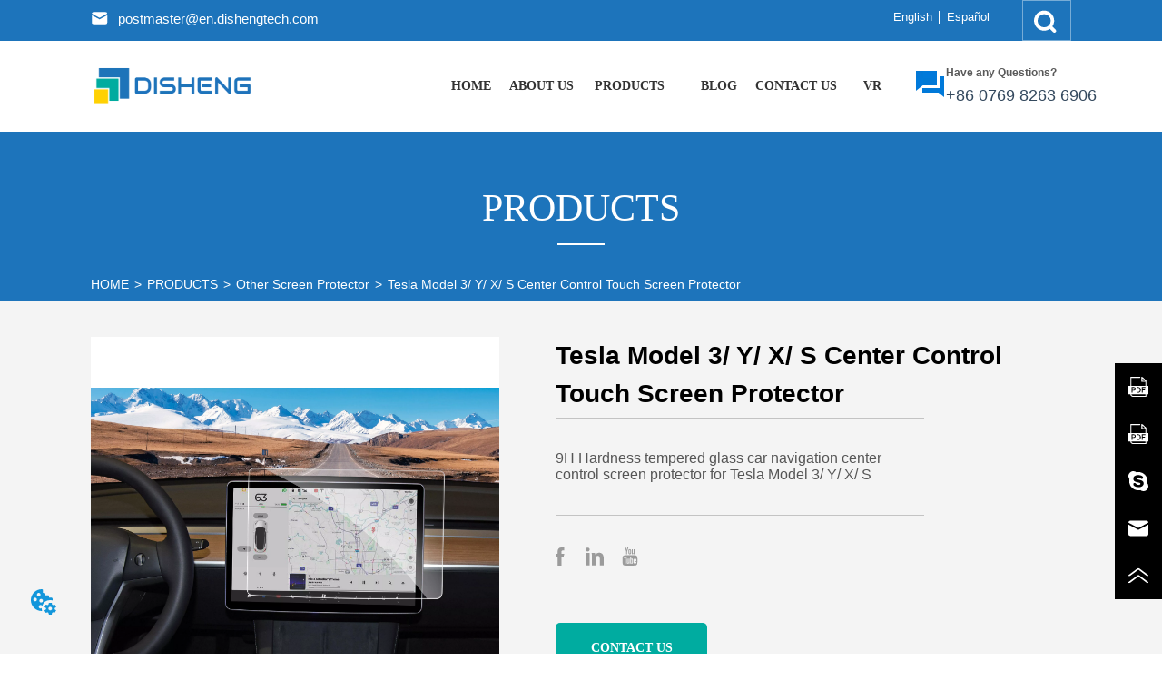

--- FILE ---
content_type: text/html; charset=utf-8
request_url: https://www.dishengtech.com/product/tesla_model3_y_x_s_center_control_touch_screen_protector
body_size: 26393
content:

        <!DOCTYPE html>
        <html lang="en">
        <head>
            <meta charset="utf-8">
            <title>Tesla Model 3/ Y/ X/ S Center Control Touch Screen Protector,Dongguan Disheng Technology Electronic </title>
            <meta name="viewport" content="width=device-width,minimum-scale=1,initial-scale=1">
            <meta name="keywords" content="Tesla Model 3/ Y/ X/ S Center Control Touch Screen Protector,Other Screen Protector">
            <meta name="description" content="9H Hardness tempered glass car navigation center control screen protector for Tesla Model 3/ Y/ X/ S">
            <meta property="og:type" content="website">
            <meta property="og:title" content="Tesla Model 3/ Y/ X/ S Center Control Touch Screen Protector,Dongguan Disheng Technology Electronic ">
            <meta property="og:description" content="9H Hardness tempered glass car navigation center control screen protector for Tesla Model 3/ Y/ X/ S">
            <meta property="og:image" content="https://dedjh0j7jhutx.cloudfront.net/1618660372573626368%2F8b9713c6e9674e653e536da1cca850d0.jpg">
            <link rel="alternate" hreflang="en" href="https://www.dishengtech.com/product/tesla_model3_y_x_s_center_control_touch_screen_protector">
            <link rel="canonical" href="https://www.dishengtech.com/product/tesla_model3_y_x_s_center_control_touch_screen_protector">
            <link rel="stylesheet" href="/index.css">
            <link rel="stylesheet" href="/css/aos.css">
            <link rel="stylesheet" href="/css/animate.css">
            <link rel="icon" href=https://dedjh0j7jhutx.cloudfront.net/a91548011c07de50f7cb12dbe3b058d7.png type="image/x-icon">
            <script>
  // Define dataLayer and the gtag function.
  window.dataLayer = window.dataLayer || [];
  function gtag(){dataLayer.push(arguments);}
  
  function getCookieValue(cookieName) {
    const name = cookieName + "=";
    const decodedCookie = decodeURIComponent(document.cookie);
    const cookieArray = decodedCookie.split(';');

    for (let i = 0; i < cookieArray.length; i++) {
        let cookie = cookieArray[i].trim();
        if (cookie.indexOf(name) === 0) {
            return cookie.substring(name.length, cookie.length);
        }
    }
    return undefined;
  };
  if (!getCookieValue('skyCmpCookie')) {
    gtag('consent', 'default', {
      'ad_storage': 'granted',
      'ad_user_data': 'granted',
      'ad_personalization': 'granted',
      'analytics_storage': 'granted',
      'functionality_storage': 'granted',
      'personalization_storage': 'granted',
      'security_storage': 'granted',
    });
  }
</script>
<script defer="defer" src='https://portlet-us.s3.amazonaws.com/bundle/cmp.js'></script>
<!-- Google Tag Manager -->
<script>(function(w,d,s,l,i){w[l]=w[l]||[];w[l].push({'gtm.start':
new Date().getTime(),event:'gtm.js'});var f=d.getElementsByTagName(s)[0],
j=d.createElement(s),dl=l!='dataLayer'?'&l='+l:'';j.async=true;j.src=
'https://www.googletagmanager.com/gtm.js?id='+i+dl;f.parentNode.insertBefore(j,f);
})(window,document,'script','dataLayer','GTM-M2Z5JWN');</script>
<!-- End Google Tag Manager -->
            <style>.gridFixed{position:fixed;top:0;left:0;right:0;z-index:99}.gridLayout{width:auto;background-repeat:no-repeat;background-position:50%;background-size:cover}.gridLayout>div>.row>.edit{height:inherit}.gridLayout .gridSub{min-height:50px}.gridLayout.gridFixed{transition:background-color .3s}
.ant-form .ant-form-item{display:inline-block;padding:0 5px;margin-bottom:3px;width:100%;box-sizing:border-box}.ant-form .ant-form-item .ant-form-item-label{display:block;text-align:left}.ant-form .ant-form-item .ant-btn{line-height:1.5;position:relative;display:inline-block;font-weight:400;white-space:nowrap;text-align:center;background-image:none;-webkit-box-shadow:0 2px 0 rgba(0,0,0,.015);box-shadow:0 2px 0 rgba(0,0,0,.015);cursor:pointer;-webkit-transition:all .3s cubic-bezier(.645,.045,.355,1),visibility 0s;transition:all .3s cubic-bezier(.645,.045,.355,1),visibility 0s;-webkit-user-select:none;-moz-user-select:none;-ms-user-select:none;user-select:none;-ms-touch-action:manipulation;touch-action:manipulation;height:32px;padding:0;font-size:14px;border-radius:4px;color:rgba(0,0,0,.65);background-color:#fff;border:1px solid transparent;outline:0}.ant-form .ant-form-item .ant-btn-primary{color:#fff;background-color:#1890ff;text-shadow:0 -1px 0 rgba(0,0,0,.12);-webkit-box-shadow:0 2px 0 rgba(0,0,0,.045);box-shadow:0 2px 0 rgba(0,0,0,.045)}.ant-input{-webkit-box-sizing:border-box;box-sizing:border-box;margin:0;font-variant:tabular-nums;list-style:none;-webkit-font-feature-settings:"tnum";font-feature-settings:"tnum";position:relative;display:inline-block;width:100%;height:32px;padding:4px 11px;color:rgba(0,0,0,.65);font-size:14px;line-height:1.5;background-color:#fff;background-image:none;border:1px solid #d9d9d9;border-radius:4px;-webkit-transition:all .3s,visibility 0s;transition:all .3s,visibility 0s}.ant-input::-moz-placeholder{color:#bfbfbf;opacity:1}.ant-input:-ms-input-placeholder{color:#bfbfbf}.ant-input::-webkit-input-placeholder{color:#bfbfbf}.ant-input:placeholder-shown{text-overflow:ellipsis}.ant-input:focus,.ant-input:hover{border-color:#40a9ff}.ant-input:focus{outline:0;-webkit-box-shadow:0 0 0 2px rgba(24,144,255,.2);box-shadow:0 0 0 2px rgba(24,144,255,.2)}.ant-input-disabled{color:rgba(0,0,0,.25);background-color:#f5f5f5;cursor:not-allowed;opacity:1}.ant-input-disabled:hover{border-color:#d9d9d9;border-right-width:1px!important}.ant-input[disabled]{color:rgba(0,0,0,.25);background-color:#f5f5f5;cursor:not-allowed;opacity:1}.ant-input[disabled]:hover{border-color:#d9d9d9;border-right-width:1px!important}textarea.ant-input{max-width:100%;height:auto;min-height:32px;line-height:1.5;vertical-align:bottom;-webkit-transition:all .3s,height 0s,visibility 0s;transition:all .3s,height 0s,visibility 0s}.ant-input-lg{height:40px;padding:6px 11px;font-size:16px}.ant-input-sm{height:24px;padding:1px 7px}.ant-input-clear-icon{color:rgba(0,0,0,.25);font-size:12px;cursor:pointer;-webkit-transition:color .3s;transition:color .3s;vertical-align:0}.ant-input-clear-icon:hover{color:rgba(0,0,0,.45)}.ant-input-clear-icon:active{color:rgba(0,0,0,.65)}.ant-input-clear-icon+i{margin-left:6px}.ant-input-textarea-clear-icon{color:rgba(0,0,0,.25);font-size:12px;cursor:pointer;-webkit-transition:color .3s;transition:color .3s;position:absolute;top:0;right:0;margin:8px 8px 0 0}.ant-input-textarea-clear-icon:hover{color:rgba(0,0,0,.45)}.ant-input-textarea-clear-icon:active{color:rgba(0,0,0,.65)}.ant-input-textarea-clear-icon+i{margin-left:6px}.ant-radio-group{-webkit-box-sizing:border-box;box-sizing:border-box;margin:0;padding:0;color:rgba(0,0,0,.65);font-size:14px;font-variant:tabular-nums;line-height:1.5;list-style:none;-webkit-font-feature-settings:"tnum";font-feature-settings:"tnum";display:inline-block;line-height:unset}.ant-radio-wrapper{margin:0 8px 0 0}.ant-radio,.ant-radio-wrapper{-webkit-box-sizing:border-box;box-sizing:border-box;padding:0;color:rgba(0,0,0,.65);font-size:14px;font-variant:tabular-nums;line-height:1.5;list-style:none;-webkit-font-feature-settings:"tnum";font-feature-settings:"tnum";position:relative;display:inline-block;white-space:nowrap;cursor:pointer}.ant-radio{margin:0;line-height:1;vertical-align:sub;outline:none}.ant-radio-input:focus+.ant-radio-inner,.ant-radio-wrapper:hover .ant-radio,.ant-radio:hover .ant-radio-inner{border-color:#1890ff}.ant-radio-input:focus+.ant-radio-inner{-webkit-box-shadow:0 0 0 3px rgba(24,144,255,.08);box-shadow:0 0 0 3px rgba(24,144,255,.08)}.ant-radio-checked:after{position:absolute;top:0;left:0;width:100%;height:100%;border:1px solid #1890ff;border-radius:50%;visibility:hidden;-webkit-animation:antRadioEffect .36s ease-in-out;animation:antRadioEffect .36s ease-in-out;-webkit-animation-fill-mode:both;animation-fill-mode:both;content:""}.ant-radio-wrapper:hover .ant-radio:after,.ant-radio:hover:after{visibility:visible}.ant-radio-inner{position:relative;top:0;left:0;display:block;width:16px;height:16px;background-color:#fff;border:1px solid #d9d9d9;border-radius:100px;-webkit-transition:all .3s,visibility 0s;transition:all .3s,visibility 0s}.ant-radio-inner:after{position:absolute;top:3px;left:3px;display:table;width:8px;height:8px;background-color:#1890ff;border-top:0;border-left:0;border-radius:8px;-webkit-transform:scale(0);-ms-transform:scale(0);transform:scale(0);opacity:0;-webkit-transition:all .3s cubic-bezier(.78,.14,.15,.86),visibility 0s;transition:all .3s cubic-bezier(.78,.14,.15,.86),visibility 0s;content:" "}.ant-radio-input{position:absolute;top:0;right:0;bottom:0;left:0;z-index:1;cursor:pointer;opacity:0}.ant-radio-checked .ant-radio-inner{border-color:#1890ff}.ant-radio-checked .ant-radio-inner:after{-webkit-transform:scale(1);-ms-transform:scale(1);transform:scale(1);opacity:1;-webkit-transition:all .3s cubic-bezier(.78,.14,.15,.86),visibility 0s;transition:all .3s cubic-bezier(.78,.14,.15,.86),visibility 0s}.ant-radio-disabled .ant-radio-inner{background-color:#f5f5f5;border-color:#d9d9d9!important;cursor:not-allowed}.ant-radio-disabled .ant-radio-inner:after{background-color:rgba(0,0,0,.2)}.ant-radio-disabled .ant-radio-input{cursor:not-allowed}.ant-radio-disabled+span{color:rgba(0,0,0,.25);cursor:not-allowed}span.ant-radio+*{padding-right:8px;padding-left:8px}.ant-radio-button-wrapper{position:relative;display:inline-block;height:32px;margin:0;padding:0 15px;color:rgba(0,0,0,.65);line-height:30px;background:#fff;border:1px solid #d9d9d9;border-top:1.02px solid #d9d9d9;border-left:0;cursor:pointer;-webkit-transition:color .3s,background .3s,border-color .3s;transition:color .3s,background .3s,border-color .3s}.ant-radio-button-wrapper a{color:rgba(0,0,0,.65)}.ant-radio-button-wrapper>.ant-radio-button{display:block;width:0;height:0;margin-left:0}.ant-radio-group-large .ant-radio-button-wrapper{height:40px;font-size:16px;line-height:38px}.ant-radio-group-small .ant-radio-button-wrapper{height:24px;padding:0 7px;line-height:22px}.ant-radio-button-wrapper:not(:first-child):before{position:absolute;top:0;left:-1px;display:block;width:1px;height:100%;background-color:#d9d9d9;content:""}.ant-radio-button-wrapper:first-child{border-left:1px solid #d9d9d9;border-radius:4px 0 0 4px}.ant-radio-button-wrapper:last-child{border-radius:0 4px 4px 0}.ant-radio-button-wrapper:first-child:last-child{border-radius:4px}.ant-radio-button-wrapper:hover{position:relative;color:#1890ff}.ant-radio-button-wrapper:focus-within{outline:3px solid rgba(24,144,255,.06)}.ant-radio-button-wrapper .ant-radio-inner,.ant-radio-button-wrapper input[type=checkbox],.ant-radio-button-wrapper input[type=radio]{width:0;height:0;opacity:0;pointer-events:none}.ant-radio-button-wrapper-checked:not(.ant-radio-button-wrapper-disabled){z-index:1;color:#1890ff;background:#fff;border-color:#1890ff;-webkit-box-shadow:-1px 0 0 0 #1890ff;box-shadow:-1px 0 0 0 #1890ff}.ant-radio-button-wrapper-checked:not(.ant-radio-button-wrapper-disabled):before{background-color:#1890ff!important;opacity:.1}.ant-radio-button-wrapper-checked:not(.ant-radio-button-wrapper-disabled):first-child{border-color:#1890ff;-webkit-box-shadow:none!important;box-shadow:none!important}.ant-radio-button-wrapper-checked:not(.ant-radio-button-wrapper-disabled):hover{color:#40a9ff;border-color:#40a9ff;-webkit-box-shadow:-1px 0 0 0 #40a9ff;box-shadow:-1px 0 0 0 #40a9ff}.ant-radio-button-wrapper-checked:not(.ant-radio-button-wrapper-disabled):active{color:#096dd9;border-color:#096dd9;-webkit-box-shadow:-1px 0 0 0 #096dd9;box-shadow:-1px 0 0 0 #096dd9}.ant-radio-button-wrapper-checked:not(.ant-radio-button-wrapper-disabled):focus-within{outline:3px solid rgba(24,144,255,.06)}.ant-radio-group-solid .ant-radio-button-wrapper-checked:not(.ant-radio-button-wrapper-disabled){color:#fff;background:#1890ff;border-color:#1890ff}.ant-radio-group-solid .ant-radio-button-wrapper-checked:not(.ant-radio-button-wrapper-disabled):hover{color:#fff;background:#40a9ff;border-color:#40a9ff}.ant-radio-group-solid .ant-radio-button-wrapper-checked:not(.ant-radio-button-wrapper-disabled):active{color:#fff;background:#096dd9;border-color:#096dd9}.ant-radio-group-solid .ant-radio-button-wrapper-checked:not(.ant-radio-button-wrapper-disabled):focus-within{outline:3px solid rgba(24,144,255,.06)}.ant-radio-button-wrapper-disabled{cursor:not-allowed}.ant-radio-button-wrapper-disabled,.ant-radio-button-wrapper-disabled:first-child,.ant-radio-button-wrapper-disabled:hover{color:rgba(0,0,0,.25);background-color:#f5f5f5;border-color:#d9d9d9}.ant-radio-button-wrapper-disabled:first-child{border-left-color:#d9d9d9}.ant-radio-button-wrapper-disabled.ant-radio-button-wrapper-checked{color:#fff;background-color:#e6e6e6;border-color:#d9d9d9;-webkit-box-shadow:none;box-shadow:none}@-webkit-keyframes antRadioEffect{0%{-webkit-transform:scale(1);transform:scale(1);opacity:.5}to{-webkit-transform:scale(1.6);transform:scale(1.6);opacity:0}}@keyframes antRadioEffect{0%{-webkit-transform:scale(1);transform:scale(1);opacity:.5}to{-webkit-transform:scale(1.6);transform:scale(1.6);opacity:0}}@supports (-moz-appearance:meterbar) and (background-blend-mode:difference,normal){.ant-radio{vertical-align:text-bottom}}@-webkit-keyframes antCheckboxEffect{0%{-webkit-transform:scale(1);transform:scale(1);opacity:.5}to{-webkit-transform:scale(1.6);transform:scale(1.6);opacity:0}}@keyframes antCheckboxEffect{0%{-webkit-transform:scale(1);transform:scale(1);opacity:.5}to{-webkit-transform:scale(1.6);transform:scale(1.6);opacity:0}}.ant-checkbox{-webkit-box-sizing:border-box;box-sizing:border-box;margin:0;padding:0;color:rgba(0,0,0,.65);font-size:14px;font-variant:tabular-nums;line-height:1.5;list-style:none;-webkit-font-feature-settings:"tnum";font-feature-settings:"tnum";position:relative;top:-.09em;display:inline-block;line-height:1;white-space:nowrap;vertical-align:middle;outline:none;cursor:pointer}.ant-checkbox-input:focus+.ant-checkbox-inner,.ant-checkbox-wrapper:hover .ant-checkbox-inner,.ant-checkbox:hover .ant-checkbox-inner{border-color:#1890ff}.ant-checkbox-checked:after{position:absolute;top:0;left:0;width:100%;height:100%;border:1px solid #1890ff;border-radius:2px;visibility:hidden;-webkit-animation:antCheckboxEffect .36s ease-in-out;animation:antCheckboxEffect .36s ease-in-out;-webkit-animation-fill-mode:backwards;animation-fill-mode:backwards;content:""}.ant-checkbox-wrapper:hover .ant-checkbox:after,.ant-checkbox:hover:after{visibility:visible}.ant-checkbox-inner{position:relative;top:0;left:0;display:block;width:16px;height:16px;background-color:#fff;border:1px solid #d9d9d9;border-radius:2px;border-collapse:separate;-webkit-transition:all .3s,visibility 0s;transition:all .3s,visibility 0s}.ant-checkbox-inner:after{position:absolute;top:50%;left:22%;display:table;width:5.71428571px;height:9.14285714px;border:2px solid #fff;border-top:0;border-left:0;-webkit-transform:rotate(45deg) scale(0) translate(-50%,-50%);-ms-transform:rotate(45deg) scale(0) translate(-50%,-50%);transform:rotate(45deg) scale(0) translate(-50%,-50%);opacity:0;-webkit-transition:all .1s cubic-bezier(.71,-.46,.88,.6),opacity .1s,visibility 0s;transition:all .1s cubic-bezier(.71,-.46,.88,.6),opacity .1s,visibility 0s;content:" "}.ant-checkbox-input{position:absolute;top:0;right:0;bottom:0;left:0;z-index:1;width:100%;height:100%;cursor:pointer;opacity:0}.ant-checkbox-checked .ant-checkbox-inner:after{position:absolute;display:table;border:2px solid #fff;border-top:0;border-left:0;-webkit-transform:rotate(45deg) scale(1) translate(-50%,-50%);-ms-transform:rotate(45deg) scale(1) translate(-50%,-50%);transform:rotate(45deg) scale(1) translate(-50%,-50%);opacity:1;-webkit-transition:all .2s cubic-bezier(.12,.4,.29,1.46) .1s,visibility 0s;transition:all .2s cubic-bezier(.12,.4,.29,1.46) .1s,visibility 0s;content:" "}.ant-checkbox-checked .ant-checkbox-inner{background-color:#1890ff;border-color:#1890ff}.ant-checkbox-disabled{cursor:not-allowed}.ant-checkbox-disabled.ant-checkbox-checked .ant-checkbox-inner:after{border-color:rgba(0,0,0,.25);-webkit-animation-name:none;animation-name:none}.ant-checkbox-disabled .ant-checkbox-input{cursor:not-allowed}.ant-checkbox-disabled .ant-checkbox-inner{background-color:#f5f5f5;border-color:#d9d9d9!important}.ant-checkbox-disabled .ant-checkbox-inner:after{border-color:#f5f5f5;border-collapse:separate;-webkit-animation-name:none;animation-name:none}.ant-checkbox-disabled+span{color:rgba(0,0,0,.25);cursor:not-allowed}.ant-checkbox-disabled:hover:after,.ant-checkbox-wrapper:hover .ant-checkbox-disabled:after{visibility:hidden}.ant-checkbox-wrapper{-webkit-box-sizing:border-box;box-sizing:border-box;margin:0;padding:0;color:rgba(0,0,0,.65);font-size:14px;font-variant:tabular-nums;line-height:1.5;list-style:none;-webkit-font-feature-settings:"tnum";font-feature-settings:"tnum";display:inline-block;line-height:unset;cursor:pointer}.ant-checkbox-wrapper.ant-checkbox-wrapper-disabled{cursor:not-allowed}.ant-checkbox-wrapper+.ant-checkbox-wrapper{margin-left:8px}.ant-checkbox+span{padding-right:8px;padding-left:8px}.ant-checkbox-group{-webkit-box-sizing:border-box;box-sizing:border-box;margin:0;padding:0;color:rgba(0,0,0,.65);font-size:14px;font-variant:tabular-nums;line-height:1.5;list-style:none;-webkit-font-feature-settings:"tnum";font-feature-settings:"tnum";display:inline-block}.ant-checkbox-group-item{display:inline-block;margin-right:8px}.ant-checkbox-group-item:last-child{margin-right:0}.ant-checkbox-group-item+.ant-checkbox-group-item{margin-left:0}.ant-checkbox-indeterminate .ant-checkbox-inner{background-color:#fff;border-color:#d9d9d9}.ant-checkbox-indeterminate .ant-checkbox-inner:after{top:50%;left:50%;width:8px;height:8px;background-color:#1890ff;border:0;-webkit-transform:translate(-50%,-50%) scale(1);-ms-transform:translate(-50%,-50%) scale(1);transform:translate(-50%,-50%) scale(1);opacity:1;content:" "}.ant-checkbox-indeterminate.ant-checkbox-disabled .ant-checkbox-inner:after{background-color:rgba(0,0,0,.25);border-color:rgba(0,0,0,.25)}.ant-select-arrow{display:inline-block;right:11px}.ant-select{-webkit-box-sizing:border-box;box-sizing:border-box;color:rgba(0,0,0,.65);font-size:14px;font-variant:tabular-nums;-webkit-font-feature-settings:"tnum";font-feature-settings:"tnum";position:relative;display:inline-block;outline:0}.ant-select,.ant-select ol,.ant-select ul{margin:0;padding:0;list-style:none}.ant-select>ul>li>a{padding:0;background-color:#fff}.ant-select-arrow{height:100%;color:inherit;font-style:normal;line-height:0;text-align:center;text-transform:none;vertical-align:-.125em;text-rendering:optimizeLegibility;-webkit-font-smoothing:antialiased;-moz-osx-font-smoothing:grayscale;position:absolute;top:50%;right:0;transform:translateY(-50%);color:rgba(0,0,0,.25);font-size:12px;line-height:1;-webkit-transform-origin:50% 50%;-ms-transform-origin:50% 50%;transform-origin:50% 50%;display:flex;justify-content:center;align-items:center;padding:0 10px;cursor:pointer}.ant-select-arrow>*{line-height:1}.ant-select-arrow svg{display:inline-block}.ant-select-arrow:before{display:none}.ant-select-arrow .ant-select-arrow-icon{display:block}.ant-select-arrow .ant-select-arrow-icon svg{-webkit-transition:-webkit-transform .3s;transition:-webkit-transform .3s;transition:transform .3s;transition:transform .3s,-webkit-transform .3s;vertical-align:middle}.ant-select-selection{display:block;-webkit-box-sizing:border-box;box-sizing:border-box;background-color:#fff;line-height:32px;border:1px solid #d9d9d9;border-top:1.02px solid #d9d9d9;border-radius:4px;outline:none;-webkit-transition:all .3s cubic-bezier(.645,.045,.355,1),visibility 0s;transition:all .3s cubic-bezier(.645,.045,.355,1),visibility 0s;-webkit-user-select:none;-moz-user-select:none;-ms-user-select:none;user-select:none}.ant-select-selection:hover{border-color:#40a9ff}.ant-select-focused .ant-select-selection,.ant-select-selection:active,.ant-select-selection:focus{border-color:#40a9ff;outline:0;-webkit-box-shadow:0 0 0 2px rgba(24,144,255,.2);box-shadow:0 0 0 2px rgba(24,144,255,.2)}.ant-select-selection__clear{position:absolute;top:50%;right:11px;z-index:1;display:inline-block;width:12px;height:12px;margin-top:-6px;color:rgba(0,0,0,.25);font-size:12px;font-style:normal;line-height:12px;text-align:center;text-transform:none;background:#fff;cursor:pointer;opacity:0;-webkit-transition:color .3s ease,opacity .15s ease;transition:color .3s ease,opacity .15s ease;text-rendering:auto}.ant-select-selection__clear:before{display:block}.ant-select-selection__clear:hover{color:rgba(0,0,0,.45)}.ant-select-selection:hover .ant-select-selection__clear{opacity:1}.ant-select-selection-selected-value{max-width:100%;overflow:hidden;white-space:nowrap;text-overflow:ellipsis;display:flex;align-items:center}.ant-select-no-arrow .ant-select-selection-selected-value{padding-right:0}.ant-select-disabled{color:rgba(0,0,0,.25)}.ant-select-disabled .ant-select-selection{background:#f5f5f5;cursor:not-allowed}.ant-select-disabled .ant-select-selection:active,.ant-select-disabled .ant-select-selection:focus,.ant-select-disabled .ant-select-selection:hover{border-color:#d9d9d9;-webkit-box-shadow:none;box-shadow:none}.ant-select-disabled .ant-select-selection__clear{display:none;visibility:hidden;pointer-events:none}.ant-select-disabled .ant-select-selection--multiple .ant-select-selection__choice{padding-right:10px;color:rgba(0,0,0,.33);background:#f5f5f5}.ant-select-disabled .ant-select-selection--multiple .ant-select-selection__choice__remove{display:none}.ant-select-selection--single{position:relative;cursor:pointer}.ant-select-selection--single .ant-select-selection__rendered{margin-right:24px}.ant-select-no-arrow .ant-select-selection__rendered{margin-right:11px}.ant-select-selection__rendered{position:relative;display:flex;align-items:center;margin-right:11px;margin-left:11px}.ant-select-selection__rendered:after{display:inline-block;width:0;visibility:hidden;content:".";pointer-events:none}.ant-select-lg{font-size:16px}.ant-select-lg .ant-select-selection--single{height:40px}.ant-select-lg .ant-select-selection__rendered{line-height:38px}.ant-select-lg .ant-select-selection--multiple{min-height:40px}.ant-select-lg .ant-select-selection--multiple .ant-select-arrow,.ant-select-lg .ant-select-selection--multiple .ant-select-selection__clear{top:20px}.ant-select-sm .ant-select-selection--single{height:24px}.ant-select-sm .ant-select-selection__rendered{margin-left:7px;line-height:22px}.ant-select-sm .ant-select-selection--multiple{min-height:24px}.ant-select-sm .ant-select-selection--multiple .ant-select-selection__rendered li{height:16px;line-height:14px}.ant-select-sm .ant-select-selection--multiple .ant-select-arrow,.ant-select-sm .ant-select-selection--multiple .ant-select-selection__clear{top:12px}.ant-select-sm .ant-select-arrow,.ant-select-sm .ant-select-selection__clear{right:8px}.ant-select-disabled .ant-select-selection__choice__remove{color:rgba(0,0,0,.25);cursor:default}.ant-select-disabled .ant-select-selection__choice__remove:hover{color:rgba(0,0,0,.25)}.ant-select-search__field__placeholder,.ant-select-selection__placeholder{position:absolute;top:50%;right:9px;left:0;max-width:100%;height:20px;margin-top:-10px;overflow:hidden;color:#bfbfbf;line-height:20px;white-space:nowrap;text-align:left;text-overflow:ellipsis;color:#bbb}.ant-select-open .ant-select-arrow-icon svg{-webkit-transform:rotate(180deg);-ms-transform:rotate(180deg);transform:rotate(180deg)}.ant-select-open .ant-select-selection{border-color:#40a9ff;border-right-width:1px!important;outline:0;-webkit-box-shadow:0 0 0 2px rgba(24,144,255,.2);box-shadow:0 0 0 2px rgba(24,144,255,.2)}.ant-select-dropdown{margin:0;padding:0;color:rgba(0,0,0,.65);font-variant:tabular-nums;list-style:none;-webkit-font-feature-settings:"tnum";font-feature-settings:"tnum";position:absolute;top:-9999px;left:-9999px;z-index:1050;-webkit-box-sizing:border-box;box-sizing:border-box;font-size:14px;font-variant:normal;background-color:#fff;border-radius:4px;outline:none;-webkit-box-shadow:0 2px 8px rgba(0,0,0,.15);box-shadow:0 2px 8px rgba(0,0,0,.15)}.ant-select-dropdown.slide-up-appear.slide-up-appear-active.ant-select-dropdown-placement-bottomLeft,.ant-select-dropdown.slide-up-enter.slide-up-enter-active.ant-select-dropdown-placement-bottomLeft{-webkit-animation-name:antSlideUpIn;animation-name:antSlideUpIn}.ant-select-dropdown.slide-up-appear.slide-up-appear-active.ant-select-dropdown-placement-topLeft,.ant-select-dropdown.slide-up-enter.slide-up-enter-active.ant-select-dropdown-placement-topLeft{-webkit-animation-name:antSlideDownIn;animation-name:antSlideDownIn}.ant-select-dropdown.slide-up-leave.slide-up-leave-active.ant-select-dropdown-placement-bottomLeft{-webkit-animation-name:antSlideUpOut;animation-name:antSlideUpOut}.ant-select-dropdown.slide-up-leave.slide-up-leave-active.ant-select-dropdown-placement-topLeft{-webkit-animation-name:antSlideDownOut;animation-name:antSlideDownOut}.ant-select-dropdown-hidden{display:none}.ant-select-dropdown-menu{max-height:250px;margin-bottom:0;padding-left:0;overflow:auto;list-style:none;outline:none}.ant-select-dropdown-menu .noData{margin:20px}.ant-select-dropdown-menu-item-group-list{margin:0;padding:0}.ant-select-dropdown-menu-item-group-list>.ant-select-dropdown-menu-item{padding-left:20px}.ant-select-dropdown-menu-item-group-title{padding:0 12px;color:rgba(0,0,0,.45);font-size:12px}.ant-select-dropdown-menu-item-group-list .ant-select-dropdown-menu-item:first-child:not(:last-child),.ant-select-dropdown-menu-item-group:not(:last-child) .ant-select-dropdown-menu-item-group-list .ant-select-dropdown-menu-item:last-child{border-radius:0}.ant-select-dropdown-menu-item{position:relative;display:flex;align-items:center;padding:0 12px;overflow:hidden;color:rgba(0,0,0,.65);font-weight:400;line-height:32px;white-space:nowrap;text-overflow:ellipsis;cursor:pointer;-webkit-transition:background .3s ease;transition:background .3s ease;border-bottom-width:0;border-left-width:0;border-right-width:0}.ant-select-dropdown-menu-item:hover:not(.ant-select-dropdown-menu-item-disabled){background-color:#e6f7ff}.ant-select-dropdown-menu-item:first-child{border-radius:4px 4px 0 0}.ant-select-dropdown-menu-item:last-child{border-radius:0 0 4px 4px}.ant-select-dropdown-menu-item-selected{color:rgba(0,0,0,.65);font-weight:600;background-color:#fafafa}.ant-select-dropdown-menu-item-disabled,.ant-select-dropdown-menu-item-disabled:hover{color:rgba(0,0,0,.25);cursor:not-allowed}.ant-select-dropdown-menu-item-active:not(.ant-select-dropdown-menu-item-disabled){background-color:#e6f7ff}.ant-select-dropdown-menu-item-divider{height:1px;margin:1px 0;overflow:hidden;line-height:0;background-color:#e8e8e8}.ant-select-dropdown.ant-select-dropdown--multiple .ant-select-dropdown-menu-item{padding-right:32px}.ant-select-dropdown.ant-select-dropdown--multiple .ant-select-dropdown-menu-item .ant-select-selected-icon{position:absolute;top:50%;right:12px;color:transparent;font-weight:700;font-size:12px;text-shadow:0 .1px 0,.1px 0 0,0 -.1px 0,-.1px 0;-webkit-transform:translateY(-50%);-ms-transform:translateY(-50%);transform:translateY(-50%);-webkit-transition:all .2s,visibility 0s;transition:all .2s,visibility 0s}.ant-select-dropdown.ant-select-dropdown--multiple .ant-select-dropdown-menu-item:hover .ant-select-selected-icon{color:rgba(0,0,0,.87)}.ant-select-dropdown.ant-select-dropdown--multiple .ant-select-dropdown-menu-item-disabled .ant-select-selected-icon{display:none}.ant-select-dropdown.ant-select-dropdown--multiple .ant-select-dropdown-menu-item-selected .ant-select-selected-icon,.ant-select-dropdown.ant-select-dropdown--multiple .ant-select-dropdown-menu-item-selected:hover .ant-select-selected-icon{display:inline-block;color:#1890ff}.ant-select-dropdown--empty.ant-select-dropdown--multiple .ant-select-dropdown-menu-item{padding-right:12px}.ant-select-dropdown-container-open .ant-select-dropdown,.ant-select-dropdown-open .ant-select-dropdown{display:block}.ant-selected{background-color:#bae7ff!important}.selectedItem{background-color:#ebedf0;margin:0 1px;padding:0 10px;border-radius:2px;display:flex;align-items:center}.selectedItem svg{margin-left:5px}.Form{padding:20px;background-color:transparent}
.video{max-width:800px}#root{min-height:100%}@media screen and (max-width:600px){.RootSortable{padding-bottom:53px}}.ProDel{min-height:20px;word-wrap:break-word}.ProDel .MobiledelContent::-webkit-scrollbar,.ProDel .ProdelContent::-webkit-scrollbar{width:4px}.ProDel .MobiledelContent::-webkit-scrollbar-thumb,.ProDel .ProdelContent::-webkit-scrollbar-thumb{background-color:#d8d8d8;border-radius:6px}.ProDel .MobiledelContent::-webkit-scrollbar-track,.ProDel .ProdelContent::-webkit-scrollbar-track{background-color:#fff;border-radius:2px}@media screen and (min-width:600px){.ProdelContent{display:block}.MobiledelContent{display:none}}@media screen and (max-width:600px){.MobiledelContent{display:block}.ProdelContent{display:none}}
.Button{min-width:30px}.Button a{text-align:center;display:inline-block;width:100%;transform:translateY(-50%);position:relative;top:50%}.Button a svg{display:none;width:15px;height:15px;margin-right:3px}.Button a .button0_text,.Button a svg{vertical-align:middle}
.SplitLine1{padding-top:5px;padding-bottom:5px}.SplitLine1 hr{color:#ddd;border-top-width:1px;border-top-style:solid;border-left:none;border-right:none;border-bottom:none}
.emptyDiv{text-align:center;height:100%;display:flex;flex-direction:column;align-items:center;justify-content:center;border:1px dashed #bbb;min-height:100px}.web_col_content_empty_tips_btn{-webkit-box-sizing:border-box;-moz-box-sizing:border-box;box-sizing:border-box;display:inline-block;width:130px;height:40px;line-height:40px;padding:0;border:1px solid rgba(127,155,255,.6);background-color:rgba(202,214,255,.1);color:#5874d8;font-size:15px;vertical-align:middle;cursor:pointer;-webkit-border-radius:2px;-moz-border-radius:2px;border-radius:2px;outline:0}.web_col_content_empty_tips_icon{display:inline-block;width:17px;height:14px;margin-right:5px;vertical-align:middle}.web_col_content_empty_tips_text{display:inline-block}.video{max-width:800px}#root{min-height:100%}@media screen and (max-width:600px){.RootSortable{padding-bottom:53px}}.rootgridv2214{position:relative}.rootgridv2214 .box,.rootgridv2214 .cell{width:100%}.rootgridv2214 .box .grid_content,.rootgridv2214 .cell .grid_content{height:100%}.rootgridv2214 .box>.grid_content{box-sizing:border-box;display:flex;flex:0 1 auto;flex-direction:row;flex-wrap:wrap;margin-right:0;margin-left:0}.rootgridv2214 .cell.edit{position:relative}.rootgridv2214 .cell.edit.empty{height:auto;display:flex;flex-direction:column}.rootgridv2214 .grid_content:after,.rootgridv2214 .grid_content:before{content:"";display:flex}
.magnifier-thumb-wrapper{position:relative;display:block;top:0;left:0;width:100%;height:100%}.magnifier-lens{overflow:hidden;background-color:#fff;opacity:.4}.magnifier-lens,.magnifier-loader{position:absolute;border:1px solid #ccc;top:0;left:0}.magnifier-loader{color:#fff;text-align:center;background:transparent;background:rgba(50,50,50,.5);-ms-filter:"progid:DXImageTransform.Microsoft.gradient(startColorstr=#7F323232,endColorstr=#7F323232)";filter:progid:DXImageTransform.Microsoft.gradient(startColorstr=#7F323232,endColorstr=#7F323232)}.magnifier-loader-text{font:13px Arial;margin-top:10px}.magnifier-preview{padding:0;width:100%;height:150px;position:relative;overflow:hidden;z-index:100;pointer-events:none}.magnifier-preview img{position:absolute;top:0;left:0}.hidden{visibility:hidden}.ScrollImage-inner{position:relative;width:100%;margin:0 auto}.ScrollImage-inner .ScrollImage-content{overflow:hidden;position:relative}.ScrollImage-inner .ScrollImage-content:hover .ScrollImage-box{animation-play-state:paused!important;-webkit-animation-play-state:paused!important}.ScrollImage-inner .ScrollImage-content .ScrollImage-box{display:flex;position:relative;transition-timing-function:linear;animation-timing-function:linear;-webkit-animation-timing-function:linear;animation-iteration-count:infinite;-webkit-animation-iteration-count:infinite}.ScrollImage-inner .ScrollImage-content .ScrollImage-box .ScrollImage-cell{flex-shrink:0;box-sizing:border-box}.ScrollImage-inner .ScrollImage-content .ScrollImage-box .ScrollImage-cell img{display:block;width:196px;height:100px;max-width:100%}.ScrollImage-inner .ScrollImage-content .ScrollImage-box .ScrollImage-cell .ScrollImage_shade{width:196px;display:flex;justify-content:center;align-items:center;flex-direction:column;text-align:center;margin:0 auto}.ScrollImage-inner .ScrollImage-content .ScrollImage-box .ScrollImage-cell .ScrollImage_shade .ScrollImage_title{width:100%;overflow:hidden;text-overflow:ellipsis;color:#333;text-align:center;-webkit-line-clamp:1;-webkit-box-orient:vertical;display:-webkit-box}.ScrollImage-inner .ScrollImage-content .ScrollImage-box .ScrollImage-cell .ScrollImage_shade .ScrollImage_describe{font-size:12px;width:100%;overflow:hidden;text-overflow:ellipsis;-webkit-line-clamp:4;-webkit-box-orient:vertical;display:-webkit-box;color:#333;text-align:center}.ScrollImage-inner .arrow-prev{left:0}.ScrollImage-inner .arrow-next{right:0}.ScrollImage-inner .arrow{position:absolute;top:0;bottom:0}.ScrollImage-inner .arrow,.ScrollImage-inner .arrow i{width:30px;display:flex;justify-content:center;align-items:center}.ScrollImage-inner .arrow i{color:#000;font-size:16px;height:50px;cursor:pointer}.video{max-width:800px}#root{min-height:100%}@media screen and (max-width:600px){.RootSortable{padding-bottom:53px}}.ImageSource{box-sizing:initial;width:100%}.ImageSource .detail_img{width:100%;position:relative;margin-top:20px}.ImageSource .detail_img_big{width:100%;height:100%}.ImageSource .detail_img_big .imageZoom{position:relative;width:100%;height:100%;left:0}.ImageSource .detail_img_big .imageZoom #imageSourcePreview{position:fixed;left:0;top:0}.ImageSource .detail_img_big img{width:100%;height:100%}@media screen and (max-width:600px){.ImageSource2{margin-left:0}.ImageSource2,.ImageSource2 .detail_img_big img{width:100%!important}.ImageSource2 .detail_img .prev{left:0}.ImageSource2 .detail_img .next{right:0}}

.TextSource{font-size:12px;line-height:1.5}.TextSource h1,.TextSource h2,.TextSource h3,.TextSource h4,.TextSource h5,.TextSource h6{font-weight:400}
.Breadcrumb{font-size:14px}.Breadcrumb .breadcrumb-box{display:flex;align-items:flex-end;overflow-x:hidden}.Breadcrumb .breadcrumb-link{color:#333;flex-shrink:0}.Breadcrumb .breadcrumb-currenctTag{display:inline-block}.Breadcrumb .breadcrumb-separator{margin:0 6px}.Breadcrumb svg{width:14px;height:14px;margin-right:5px;color:#333}
.SocialMedia .SocialMediaIcon{display:flex;justify-content:center}
.DataSourceText a{color:inherit}
.text{min-width:100px;min-height:20px}.text ul,.text ul>li{list-style:disc}.text ol,.text ol>li{list-style:decimal}
.IconText{min-width:30px}.IconText a{display:flex;align-items:center;width:100%}.IconText a div{height:1em;width:3px}.IconText a svg{width:15px;height:15px;vertical-align:middle}.IconText .none{pointer-events:none}
.languageWrap{width:100%}.languageWrap .language_line{width:1px;height:1em;vertical-align:middle;background-color:#595959;display:inline-block}
.Nav_pc{width:100%;max-width:100%;margin:0 auto}.Nav_pc>.rc-menu{display:flex;justify-content:center;align-items:center;text-align:center;border:none}.Nav_pc>.rc-menu>.rc-menu-item,.Nav_pc>.rc-menu>.rc-menu-submenu{display:flex;align-items:center;justify-content:center;flex:0 1 auto;font-size:18px;color:#333;border:none;height:50px;cursor:pointer;padding:0;width:100%}.Nav_pc>.rc-menu.rc-menu-horizontal{background:unset}.Nav_pc>.rc-menu.rc-menu-horizontal:after{display:none}.Nav_pc .rc-menu-horizontal{overflow:unset}.rc-menu-vertical>.rc-menu-submenu>.rc-menu-submenu-title{cursor:pointer}.Nav-popupClassName{z-index:999}.Nav-popupClassName>.rc-menu{overflow:hidden}.Nav-popupClassName .rc-menu-item,.Nav-popupClassName .rc-menu-submenu-title{font-size:14px;color:#666;background:#fff;text-align:left;cursor:pointer}.Nav-popupClassName .menuChildItem+.menuChildItem{border-top:1px solid #999}.Nav-popupClassName .menuChildItem,.Nav-popupClassName .menuChildItem .child,.Nav-popupClassName .rc-menu-submenu-title span{overflow:hidden;white-space:nowrap;text-overflow:ellipsis}.Nav-popupClassName>.rc-menu .rc-menu-submenu-title{display:flex;align-items:center}.Nav-popupClassName>.rc-menu .rc-menu-submenu-title,.Nav-popupClassName>.rc-menu>.rc-menu-item{height:50px}.Nav-popupClassName>.rc-menu .rc-menu-submenu-title{padding-top:0!important;padding-bottom:0!important}.Nav-popupClassName>.rc-menu .rc-menu-submenu-title .rc-menu-submenu-arrow{top:50%;transform:translateY(-50%)}@font-face{font-family:FontAwesome;src:url(https://cdnjs.cloudflare.com/ajax/libs/font-awesome/4.2.0/fonts/fontawesome-webfont.eot);src:url(https://cdnjs.cloudflare.com/ajax/libs/font-awesome/4.2.0/fonts/fontawesome-webfont.eot#iefix) format("embedded-opentype"),url(https://cdnjs.cloudflare.com/ajax/libs/font-awesome/4.2.0/fonts/fontawesome-webfont.woff) format("woff"),url(https://cdnjs.cloudflare.com/ajax/libs/font-awesome/4.2.0/fonts/fontawesome-webfont.ttf) format("truetype"),url(https://cdnjs.cloudflare.com/ajax/libs/font-awesome/4.2.0/fonts/fontawesome-webfont.svg#fontawesomeregular) format("svg");font-weight:400;font-style:normal}.rc-menu{outline:none;margin-bottom:0;padding-left:0;padding-right:0;list-style:none;border:1px solid #d9d9d9;box-shadow:0 0 4px #d9d9d9;border-radius:3px;color:#666}.rc-menu-rtl{direction:rtl}.rc-menu-hidden{display:none}.rc-menu-collapse{overflow:hidden;transition:height .3s ease-out}.rc-menu-item-group-list{margin:0;padding:0}.rc-menu-item-group-title{color:#999;line-height:1.5;padding:8px 10px;border-bottom:1px solid #dedede}.rc-menu-item-selected{transform:translateZ(0)}.rc-menu-item-selected,.rc-menu-submenu-selected{background-color:#eaf8fe}.rc-menu>li.rc-menu-submenu{padding:0}.rc-menu-horizontal.rc-menu-sub,.rc-menu-vertical-left.rc-menu-sub,.rc-menu-vertical-right.rc-menu-sub,.rc-menu-vertical.rc-menu-sub{min-width:160px;margin-top:0}.rc-menu-item,.rc-menu-submenu-title{margin:0;position:relative;display:block;padding:7px 7px 7px 16px;white-space:nowrap}.rc-menu-rtl .rc-menu-item,.rc-menu-rtl .rc-menu-submenu-title{padding:7px 16px 7px 7px}.rc-menu-item.rc-menu-item-disabled,.rc-menu-item.rc-menu-submenu-disabled,.rc-menu-submenu-title.rc-menu-item-disabled,.rc-menu-submenu-title.rc-menu-submenu-disabled{color:#777!important}.rc-menu>.rc-menu-item-divider{height:1px;margin:1px 0;overflow:hidden;padding:0;line-height:0;background-color:#e5e5e5}.rc-menu-submenu-popup{position:absolute}.rc-menu-submenu-popup .submenu-title-wrapper{padding-right:20px}.rc-menu-submenu-rtl.rc-menu-submenu-popup .submenu-title-wrapper,.rc-menu-submenu-rtl .rc-menu-submenu-popup .submenu-title-wrapper{padding-right:0;padding-left:20px}.rc-menu .rc-menu-item .anticon,.rc-menu .rc-menu-submenu-title .anticon{width:14px;height:14px;margin-right:8px;top:-1px}.rc-menu-rtl .rc-menu .rc-menu-item .anticon,.rc-menu-rtl .rc-menu .rc-menu-submenu-title .anticon{margin-right:0;margin-left:8px}.rc-menu-horizontal{border:none;border-bottom:1px solid #d9d9d9;box-shadow:none;white-space:nowrap;overflow:unset}.rc-menu-horizontal>.rc-menu-item,.rc-menu-horizontal>.rc-menu-submenu>.rc-menu-submenu-title{padding:15px 20px}.rc-menu-horizontal>.rc-menu-item,.rc-menu-horizontal>.rc-menu-submenu{border-bottom:2px solid transparent;display:inline-block;vertical-align:bottom}.rc-menu-horizontal>.rc-menu-item-active,.rc-menu-horizontal>.rc-menu-submenu-active{border-bottom:2px solid #2db7f5;background-color:#f3f5f7;color:#2baee9}.rc-menu-horizontal:after{content:"\20";display:block;height:0;clear:both}.rc-menu-inline,.rc-menu-vertical,.rc-menu-vertical-left,.rc-menu-vertical-right{padding:0}.rc-menu-inline>.rc-menu-item,.rc-menu-inline>.rc-menu-submenu>.rc-menu-submenu-title,.rc-menu-vertical-left>.rc-menu-item,.rc-menu-vertical-left>.rc-menu-submenu>.rc-menu-submenu-title,.rc-menu-vertical-right>.rc-menu-item,.rc-menu-vertical-right>.rc-menu-submenu>.rc-menu-submenu-title,.rc-menu-vertical>.rc-menu-item,.rc-menu-vertical>.rc-menu-submenu>.rc-menu-submenu-title{padding:12px 28px 12px 24px}.rc-menu-rtl.rc-menu-inline>.rc-menu-item,.rc-menu-rtl.rc-menu-inline>.rc-menu-submenu>.rc-menu-submenu-title,.rc-menu-rtl.rc-menu-vertical-left>.rc-menu-item,.rc-menu-rtl.rc-menu-vertical-left>.rc-menu-submenu>.rc-menu-submenu-title,.rc-menu-rtl.rc-menu-vertical-right>.rc-menu-item,.rc-menu-rtl.rc-menu-vertical-right>.rc-menu-submenu>.rc-menu-submenu-title,.rc-menu-rtl.rc-menu-vertical>.rc-menu-item,.rc-menu-rtl.rc-menu-vertical>.rc-menu-submenu>.rc-menu-submenu-title{padding:12px 24px 12px 8px}.rc-menu-inline .rc-menu-submenu-arrow,.rc-menu-vertical-left .rc-menu-submenu-arrow,.rc-menu-vertical-right .rc-menu-submenu-arrow,.rc-menu-vertical .rc-menu-submenu-arrow{display:inline-block;font:normal normal normal 14px/1 FontAwesome;font-size:inherit;vertical-align:baseline;text-align:center;text-transform:none;text-rendering:auto;position:absolute;right:16px;line-height:1.5em}.rc-menu-inline .rc-menu-submenu-arrow:before,.rc-menu-vertical-left .rc-menu-submenu-arrow:before,.rc-menu-vertical-right .rc-menu-submenu-arrow:before,.rc-menu-vertical .rc-menu-submenu-arrow:before{content:"\f0da"}.rc-menu-rtl.rc-menu-inline .rc-menu-submenu-arrow:before,.rc-menu-rtl.rc-menu-vertical-left .rc-menu-submenu-arrow:before,.rc-menu-rtl.rc-menu-vertical-right .rc-menu-submenu-arrow:before,.rc-menu-rtl.rc-menu-vertical .rc-menu-submenu-arrow:before,.rc-menu-submenu-rtl .rc-menu-inline .rc-menu-submenu-arrow:before,.rc-menu-submenu-rtl .rc-menu-vertical-left .rc-menu-submenu-arrow:before,.rc-menu-submenu-rtl .rc-menu-vertical-right .rc-menu-submenu-arrow:before,.rc-menu-submenu-rtl .rc-menu-vertical .rc-menu-submenu-arrow:before{content:"\f0d9"}.rc-menu-rtl.rc-menu-inline .rc-menu-submenu-arrow,.rc-menu-rtl.rc-menu-vertical-left .rc-menu-submenu-arrow,.rc-menu-rtl.rc-menu-vertical-right .rc-menu-submenu-arrow,.rc-menu-rtl.rc-menu-vertical .rc-menu-submenu-arrow,.rc-menu-submenu-rtl .rc-menu-inline .rc-menu-submenu-arrow,.rc-menu-submenu-rtl .rc-menu-vertical-left .rc-menu-submenu-arrow,.rc-menu-submenu-rtl .rc-menu-vertical-right .rc-menu-submenu-arrow,.rc-menu-submenu-rtl .rc-menu-vertical .rc-menu-submenu-arrow{right:auto;left:16px}.rc-menu-inline .rc-menu-submenu-arrow{transform:rotate(90deg);transition:transform .3s}.rc-menu-inline .rc-menu-submenu-open>.rc-menu-submenu-title .rc-menu-submenu-arrow{transform:rotate(-90deg)}.rc-menu-vertical-left.rc-menu-sub,.rc-menu-vertical-right.rc-menu-sub,.rc-menu-vertical.rc-menu-sub{padding:0}.rc-menu-submenu-rtl .rc-menu-vertical-left.rc-menu-sub,.rc-menu-submenu-rtl .rc-menu-vertical-right.rc-menu-sub,.rc-menu-submenu-rtl .rc-menu-vertical.rc-menu-sub{direction:rtl}.rc-menu-sub.rc-menu-inline{padding:0;border:none;border-radius:0;box-shadow:none}.rc-menu-sub.rc-menu-inline>.rc-menu-item,.rc-menu-sub.rc-menu-inline>.rc-menu-submenu>.rc-menu-submenu-title{padding-top:8px;padding-bottom:8px;padding-right:0}.rc-menu-rtl .rc-menu-sub.rc-menu-inline>.rc-menu-item,.rc-menu-rtl .rc-menu-sub.rc-menu-inline>.rc-menu-submenu>.rc-menu-submenu-title{padding-left:0}.rc-menu-open-slide-up-appear,.rc-menu-open-slide-up-enter{animation-duration:.3s;animation-fill-mode:both;transform-origin:0 0;opacity:0;animation-timing-function:cubic-bezier(.08,.82,.17,1);animation-play-state:paused}.rc-menu-open-slide-up-leave{animation-duration:.3s;animation-fill-mode:both;transform-origin:0 0;opacity:1;animation-timing-function:cubic-bezier(.6,.04,.98,.34);animation-play-state:paused}.rc-menu-open-slide-up-appear.rc-menu-open-slide-up-appear-active,.rc-menu-open-slide-up-enter.rc-menu-open-slide-up-enter-active{animation-name:rcMenuOpenSlideUpIn;animation-play-state:running}.rc-menu-open-slide-up-leave.rc-menu-open-slide-up-leave-active{animation-name:rcMenuOpenSlideUpOut;animation-play-state:running}@keyframes rcMenuOpenSlideUpIn{0%{opacity:0;transform-origin:0 0;transform:scaleY(0)}to{opacity:1;transform-origin:0 0;transform:scaleY(1)}}@keyframes rcMenuOpenSlideUpOut{0%{opacity:1;transform-origin:0 0;transform:scaleY(1)}to{opacity:0;transform-origin:0 0;transform:scaleY(0)}}.rc-menu-open-zoom-appear,.rc-menu-open-zoom-enter{opacity:0;animation-duration:.3s;animation-fill-mode:both;transform-origin:0 0;animation-timing-function:cubic-bezier(.08,.82,.17,1);animation-play-state:paused}.rc-menu-open-zoom-leave{animation-duration:.3s;animation-fill-mode:both;transform-origin:0 0;animation-timing-function:cubic-bezier(.6,.04,.98,.34);animation-play-state:paused}.rc-menu-open-zoom-appear.rc-menu-open-zoom-appear-active,.rc-menu-open-zoom-enter.rc-menu-open-zoom-enter-active{animation-name:rcMenuOpenZoomIn;animation-play-state:running}.rc-menu-open-zoom-leave.rc-menu-open-zoom-leave-active{animation-name:rcMenuOpenZoomOut;animation-play-state:running}.rc-menu-submenu-rtl.rc-menu-open-zoom-appear,.rc-menu-submenu-rtl .rc-menu-open-zoom-appear,.rc-menu-submenu-rtl.rc-menu-open-zoom-enter,.rc-menu-submenu-rtl .rc-menu-open-zoom-enter,.rc-menu-submenu-rtl.rc-menu-open-zoom-leave,.rc-menu-submenu-rtl .rc-menu-open-zoom-leave{transform-origin:top right!important}@keyframes rcMenuOpenZoomIn{0%{opacity:0;transform:scale(0)}to{opacity:1;transform:scale(1)}}@keyframes rcMenuOpenZoomOut{0%{transform:scale(1)}to{opacity:0;transform:scale(0)}}.video{max-width:800px}#root{min-height:100%}@media screen and (max-width:600px){.RootSortable{padding-bottom:53px}}
.mask{z-index:99999;height:100vh;width:100vw;position:fixed;top:0;left:0;background-color:rgba(0,0,0,.95)}.mask .img{position:fixed;top:50%;left:50%;transform:translate(-50%,-50%);moz-user-select:-moz-none;-moz-user-select:none;-o-user-select:none;-khtml-user-select:none;-webkit-user-select:none;-ms-user-select:none;user-select:none}.mask .preview-left,.mask .preview-right{z-index:1;font-size:40px;position:fixed;top:50%;color:#fff;transform:translateY(-50%)}.mask .preview-left{left:0}.mask .preview-right{right:0}.video{max-width:800px}#root{min-height:100%}@media screen and (max-width:600px){.RootSortable{padding-bottom:53px}}.ImageCollect1 .ImageCollectCell{text-align:center}.ImageCollect1 .ImageCollectCell .Image_body .Image_box{width:100%;height:100%;position:relative;display:block;margin:0 auto;max-width:100%;transition:all .3s ease-out;-webkit-transition:all .3s ease-out;overflow:hidden}.ImageCollect1 .ImageCollectCell .Image_body .Image_shade{position:absolute;top:0;left:0;right:0;bottom:0;width:100%;text-align:center;display:none;background:rgba(0,0,0,.6);justify-content:center;align-items:center;flex-direction:column;color:#fff}.ImageCollect1 .ImageCollectCell .Image_body .Image_shade .Image_title{font-size:14px;width:100%;overflow:hidden;text-overflow:ellipsis;white-space:nowrap}.ImageCollect1 .ImageCollectCell .Image_body .Image_shade .Image_describe{font-size:12px;width:100%;overflow:hidden;text-overflow:ellipsis;white-space:nowrap}.ImageCollect1 .ImageCollectCell .Image_body img{display:block;width:100%;height:100%}@media screen and (min-width:600px){.ImageCollect1 .Image_box:hover .Image_shade{display:flex}}@media screen and (max-width:600px){.ImageCollect1 .Image_shade{height:32px;line-height:32px;top:unset}.ImageCollect1 .Image_shade .Image_describe{display:block}}
.CImage .CImage_box{width:100%;height:100%;position:relative;display:block;overflow:hidden}.CImage .CImage_title{position:absolute;bottom:0;width:100%;line-height:1.5;text-align:center;display:none}.CImage .CImage_view{cursor:pointer}.CImage img{width:100%;height:100%;display:block;transition:all .3s ease-out;-webkit-transition:all .3s ease-out}
.Button{min-width:30px}.Button a{text-align:center;display:inline-block;width:100%;transform:translateY(-50%);position:relative;top:50%}.Button a svg{display:none;width:15px;height:15px;margin-right:3px}.Button a .button0_text,.Button a svg{vertical-align:middle}
.HoverIcon{left:auto;top:auto;position:fixed;z-index:2000;right:0;bottom:60px}.HoverIcon ul{list-style:none;margin:0;padding:0}.HoverIcon ul li{position:relative;width:52px;height:52px;background-color:#000}.HoverIcon ul li .sideitem{width:100%;height:100%;color:#fff;position:absolute;top:0;right:0;display:flex;flex-direction:column;align-items:center;justify-content:center;overflow-y:hidden;overflow:initial}.HoverIcon ul li .sideitem .sideicon svg{width:22px;height:22px;vertical-align:middle}.HoverIcon ul li .sideitem .sidetitle{display:none;white-space:nowrap;overflow:hidden;text-overflow:ellipsis;font-size:20px}.HoverIcon ul li .sideitem .displayText{color:#fff;text-overflow:ellipsis;overflow:hidden;white-space:nowrap;max-width:100%;margin-bottom:0;padding:0 4px;width:100%;text-align:center}.HoverIcon ul li .sideitem:hover{background-color:#e6a23c}.HoverIcon ul li .sideitem.sidebox:hover{background-color:#e6a23c;width:250px;transition:width .1s;justify-content:normal;align-items:center;flex-direction:row}.HoverIcon ul li .sideitem.sidebox:hover .sideicon{margin:0 10px;float:left}.HoverIcon ul li .sideitem.sidebox:hover .sidetitle{display:block}.HoverIcon ul li .sideitem.sidebox:hover .displayText{display:none!important}.HoverIcon ul li:hover .sideshow{display:block}.HoverIcon ul li .sideshow{position:absolute;top:0;right:100%;border:1px solid #dfdddd;display:none;width:200px;height:200px}.HoverIcon ul li .sideshow img{width:100%;height:100%}
.video{max-width:800px}#root{min-height:100%}@media screen and (max-width:600px){.RootSortable{padding-bottom:53px}}.hotNav{position:relative;cursor:pointer}.hotNav:after{content:"";position:absolute;left:-10px;top:-10px;right:-10px;bottom:-10px}.newclassifyv2311{cursor:pointer;margin:10px 0}.newclassifyv2311 .anticon-right{display:flex}.newclassifyv2311 .classify-main{padding:10px 20px;position:relative;width:100%;border-bottom-width:0;border-left-width:0;border-right-width:0}.newclassifyv2311 .classify-main+.classify-main{border-top:none}@media (hover:hover){.newclassifyv2311 .classify-main:hover{background:#f2f3f7}.newclassifyv2311 .classify-main:hover .classify-sub{display:block}}.newclassifyv2311 .classify-main .classify-sub{left:100%;position:absolute;right:0;top:0;width:fit-content;display:none;background:#fff;z-index:100}.newclassifyv2311 .classify-sub__title,.newclassifyv2311 .classify-title{display:flex;justify-content:space-between;align-items:center}.newclassifyv2311 .classify-sub__item{padding:10px 20px;position:relative;width:300px;border-bottom-width:0;border-left-width:0;border-right-width:0}@media (hover:hover){.newclassifyv2311 .classify-sub__item:hover{background:#f2f3f7}.newclassifyv2311 .classify-sub__item:hover .classify-third{display:block}.newclassifyv2311 .classify-sub__item+.classify-sub__item{border-top:none}}.newclassifyv2311 .classify-third{left:100%;position:absolute;right:0;top:0;width:fit-content;display:none;background:#fff;z-index:100}.newclassifyv2311 .classify-third__item{padding:10px 20px;width:300px;border-bottom-width:0;border-left-width:0;border-right-width:0}@media (hover:hover){.newclassifyv2311 .classify-third__item:hover{color:#00a4ff}}@media screen and (max-width:600px){.newclassifyv2311 .anticon-right{transform:rotate(90deg)}.newclassifyv2311 .classify-main{width:100%;padding:0;font-size:14px;color:#333}.newclassifyv2311 .classify-main .active{display:block}.newclassifyv2311 .classify-main:hover{background:#fff}.newclassifyv2311 .classify-main .classify-sub__item{padding:0;width:100%!important}.newclassifyv2311 .classify-main .classify-sub__item .classify-sub__title{padding:12px 20px;font-size:12px;font-weight:700}.newclassifyv2311 .classify-main .classify-sub__item:hover{background:#fff}.newclassifyv2311 .classify-main .classify-third__item{width:100%;padding:12px 50px;font-size:12px;color:#666}.newclassifyv2311 .classify-main .classify-sub__title,.newclassifyv2311 .classify-main .classify-title{padding:12px 20px}.newclassifyv2311 .classify-main .classify-sub,.newclassifyv2311 .classify-main .classify-third{position:static;width:100%}}
.video{max-width:800px}#root{min-height:100%}@media screen and (max-width:600px){.RootSortable{padding-bottom:53px}}.FooterMobile2{display:none;position:fixed;width:100%;bottom:0;z-index:1}.FooterMobile2 .mobile-footer-container .footer-mobile-bottom{background-color:#333;display:flex;flex-direction:row;justify-content:space-around;color:#fff;line-height:49px}.FooterMobile2 .mobile-footer-container .footer-mobile-bottom .footer-mobile-item a{color:inherit}.FooterMobile2 .mobile-footer-container .footer-mobile-bottom .footer-mobile-item a i{vertical-align:sub}.FooterMobile2 .mobile-footer-container .footer-mobile-bottom .footer-mobile-item a svg{width:18px;height:18px;margin-right:5px}@media screen and (max-width:600px){.FooterMobile2{display:block}}
#Form3121_e0d350691112b312ac26ac2c148dea2b0 .ant-form .ant-form-item:last-child button{width:180px;height:48px}
#Form3121_e0d350691112b312ac26ac2c148dea2b0 .ant-form .ant-form-item input{height:48px}
#Form3121_e0d350691112b312ac26ac2c148dea2b0 .ant-form .ant-form-item .ant-input{color:rgba(187,187,187, 1);font-size:12px;font-family:Arial;border-color:rgba(196,198,207, 1);border-style:solid;;border-width:0px;border-radius:2px 2px 2px 2px;background-color:rgba(247,247,247, 1)}
#Form3121_e0d350691112b312ac26ac2c148dea2b0 .ant-form .ant-form-item .ant-btn{color:rgba(255,255,255, 1);font-size:16px;font-family:Arial;font-weight: bold;border-width:0px;border-radius:4px 4px 4px 4px;background-color:rgba(0,120,215, 1)}
#Form3121_e0d350691112b312ac26ac2c148dea2b0 .ant-form .ant-form-item:last-child{text-align:center}
#Form3121_e0d350691112b312ac26ac2c148dea2b0 .ant-form .ant-form-item{margin-bottom:1.5847468119351245%}
#Form3121_e0d350691112b312ac26ac2c148dea2b0 .ant-form .ant-form-item .ant-btn:hover{background-color:rgba(0,172,160, 1)}
#Form3121_e0d350691112b312ac26ac2c148dea2b0{margin-top:0px;margin-Bottom:0px;margin-Left:3.1078805242068177%;margin-Right:3.1078805242068177%;background-color:rgba(255,255,255, 1)}
#Form3121_e0d350691112b312ac26ac2c148dea2b0 .ant-form .ant-form-item .ant-form-item-label{color:rgba(51,51,51, 1);font-size:14px;font-family:Arial}
#Form3121_e0d350691112b312ac26ac2c148dea2b0 .ant-form .ant-form-item textarea{height:140px}
#ProDel313_4621d69242b040b6d37aea02bd831f23{margin-top:0px;margin-Bottom:0px;margin-Left:0%;margin-Right:28.44264929910134%}
#ProDel313_d7de3fb22de0f4e54203859b9e3be03d{margin-top:0px;margin-Bottom:0px;margin-Left:4.780386767068662%;margin-Right:4.780386767068662%}
#Button3124_3ee7f900645f34a1f483f5c8a0efd4bb a svg{display:none}
#Button3124_3ee7f900645f34a1f483f5c8a0efd4bb:hover{border-color:rgba(37,145,233, 1);border-style:solid;;border-width:0px;background-color:rgba(37,145,233, 1)}
#Button3124_3ee7f900645f34a1f483f5c8a0efd4bb:hover .button0_text{color:rgba(255,255,255, 1)}
#Button3124_3ee7f900645f34a1f483f5c8a0efd4bb{margin-top:0px;margin-Bottom:0px;margin-Left:0%;margin-Right:70.55088255323848%;height:54px;border-width:0px;border-radius:5px 5px 5px 5px;background-color:rgba(0,172,160, 1)}
#Button3124_3ee7f900645f34a1f483f5c8a0efd4bb .button0_text{color:rgba(255,255,255, 1);font-family:Microsoft YaHei;font-weight: bold}
#ProDel313_32d4c7ba5264e1631b49729143cfed140{margin-top:0px;margin-Bottom:0px;margin-Left:4.780386767068662%;margin-Right:4.780386767068662%}
#ProDel313_cc468e7f0841c2ea30b6b6d860ef724a0{margin-top:0px;margin-Bottom:0px;margin-Left:4.780386767068662%;margin-Right:4.780386767068662%}
#SplitLine222_aa33866a5d9ca81e480201ee3a9cf2c8{margin-top:0px;margin-Bottom:30px;margin-Left:0%;margin-Right:0%}
#SplitLine222_aa33866a5d9ca81e480201ee3a9cf2c8 hr{color:rgba(0,0,0, 0.2);border-top-style:solid !important;;border-top-width:1px;border-top-style:solid;}
#RootGrid2214_1c0f59610b28b3f8b20ccb5fa6f4ef660{padding-top:0%;padding-Bottom:0%;padding-Left:7.828810020876826%;padding-Right:7.828810020876826%;background-color:rgba(29,116,187, 1)}
#RootGrid2214_a1b4af4030b5258ce9e4c852590ae20b0{padding-top:3.1315240083507305%;padding-Bottom:3.1315240083507305%;padding-Left:7.828810020876826%;padding-Right:7.828810020876826%;background-color:rgba(244,244,244, 1)}
#RootGridCell_a1b4af4030b5258ce9e4c852590ae20b1>.grid_content{background-color:rgba(255,255,255, 1)}
#RootGrid2214_f93a276f946bbdb7fe90ea3f2ab96ac50{padding-top:3.1315240083507305%;padding-Bottom:0%;padding-Left:7.828810020876826%;padding-Right:7.828810020876826%;background-color:rgba(244,244,244, 1)}
#RootGridCell_f93a276f946bbdb7fe90ea3f2ab96ac51>.grid_content{background-color:rgba(255,255,255, 1)}
#RootGridCell_f93a276f946bbdb7fe90ea3f2ab96ac52{padding-top:0%;padding-Bottom:0%;padding-Left:5.747126436781609%;padding-Right:0%}
#SplitLine222_1c0f59610b28b3f8b20ccb5fa6f4ef663{margin-top:10px;margin-Bottom:30px;margin-Left:47.59964381811494%;margin-Right:47.59964381811494%}
#SplitLine222_1c0f59610b28b3f8b20ccb5fa6f4ef663 hr{color:rgba(255,255,255, 1);border-top-style:solid !important;;border-top-width:2px;border-top-style:solid;}
#SplitLine222_5c628cab519dc4edd4a5c7d487cf98750{margin-top:30px;margin-Bottom:20px;margin-Left:0%;margin-Right:0%}
#SplitLine222_5c628cab519dc4edd4a5c7d487cf98750 hr{color:rgba(0,0,0, 0.2);border-top-style:solid !important;;border-top-width:1px;border-top-style:solid;}
#SplitLine222_c6cc2169602df1561d871a40b0d48eb70{margin-top:0px;margin-Bottom:30px;margin-Left:0%;margin-Right:28.44264929910134%}
#SplitLine222_c6cc2169602df1561d871a40b0d48eb70 hr{color:rgba(0,0,0, 0.2);border-top-style:solid !important;;border-top-width:1px;border-top-style:solid;}
#SplitLine222_f71b5ccf0993022da9737d4119b3207f0{margin-top:30px;margin-Bottom:0px;margin-Left:0%;margin-Right:28.44264929910134%}
#SplitLine222_f71b5ccf0993022da9737d4119b3207f0 hr{color:rgba(0,0,0, 0.2);border-top-style:solid !important;;border-top-width:1px;border-top-style:solid;}
#ImageSource310_3962fa5f1eab939579a3287e12f09aaf .magnifier-preview,#ImageSource310_3962fa5f1eab939579a3287e12f09aaf .magnifier-lens{display:none}
#ImageSource310_3962fa5f1eab939579a3287e12f09aaf .detail_img_big .imageZoom img{object-fit:contain}
#ImageSource310_3962fa5f1eab939579a3287e12f09aaf .detail_img .ScrollImage-cell img{object-fit:contain}
#TextNormal2117_4bdcbc2cb8d8866946fd1690dbf9fc70:hover{color:rgba(0,0,0, 1);font-size:24px;background-color:rgba(255,255,255, 0)}
#TextNormal2117_4bdcbc2cb8d8866946fd1690dbf9fc70{color:rgba(0,0,0, 1);margin-top:20px;margin-Bottom:0px;margin-Left:0%;margin-Right:0%;font-size:24px;text-align:center;font-family:Arial;line-height:48px;background-color:rgba(255,255,255, 0)}
#TextSource3129_2f17bce8a437f969b83150269232b571 .clearTextStyle{color:rgba(0,0,0, 1);font-size:28px;font-family:Arial;font-weight: bold}
#Breadcrumb1148_1c0f59610b28b3f8b20ccb5fa6f4ef662 svg{color:rgba(206,129,62, 1);display:none;width:14px;height:14px}
#Breadcrumb1148_1c0f59610b28b3f8b20ccb5fa6f4ef662 .breadcrumb-link{color:rgba(255,255,255, 1);font-size:14px;font-family:Arial}
#Breadcrumb1148_1c0f59610b28b3f8b20ccb5fa6f4ef662{margin-top:20px;margin-Bottom:10px;margin-Left:0%;margin-Right:0%}
#Breadcrumb1148_1c0f59610b28b3f8b20ccb5fa6f4ef662 .breadcrumb-link:hover{color:rgba(0,120,215, 1);font-size:14px;font-family:Arial}
#TextNormal2117_1c0f59610b28b3f8b20ccb5fa6f4ef661:hover{color:rgba(255,255,255, 1);font-size:42px;background-color:rgba(255,255,255, 0)}
#TextNormal2117_1c0f59610b28b3f8b20ccb5fa6f4ef661{color:rgba(255,255,255, 1);margin-top:60px;margin-Bottom:0px;margin-Left:0%;margin-Right:0%;font-size:42px;text-align:center;font-family:Impact;line-height:48px;background-color:rgba(255,255,255, 0)}
#TextNormal2117_7f31e710eb7f35fa285ad5810509cb9f0:hover{color:rgba(0,0,0, 1);font-size:24px;background-color:rgba(255,255,255, 0)}
#TextNormal2117_7f31e710eb7f35fa285ad5810509cb9f0{color:rgba(0,0,0, 1);margin-top:20px;margin-Bottom:0px;margin-Left:4.780386767068662%;margin-Right:4.780386767068662%;font-size:24px;text-align:left;font-family:Arial;line-height:48px;background-color:rgba(255,255,255, 0)}
#SocialMedia3124_238e86f3274d37389fb61782bdedb93d0 .SocialMediaIcon{justify-content:flex-start}
#SocialMedia3124_238e86f3274d37389fb61782bdedb93d0{margin-top:30px;margin-Bottom:60px;margin-Left:-2.477834991676023%;margin-Right:2.477834991676023%}
#SocialMedia3124_238e86f3274d37389fb61782bdedb93d0 .SocialMediaIcon .iconBox svg{color:rgba(155,155,155, 1);width:20px;height:20px}
#SocialMedia3124_238e86f3274d37389fb61782bdedb93d0 .SocialMediaIcon .iconBox{margin-left: 1.6100403907702197%;margin-right:1.6100403907702197%}
#DataSourceText1148_4a2c7d4cb0bc059d4e15c1bd8eff322b{margin-top:0px;margin-Bottom:0px;margin-Left:4.780386767068662%;margin-Right:4.780386767068662%}
#DataSourceText1148_98fcbca812b6ac6e17611f967bca56590{margin-top:0px;margin-Bottom:0px;margin-Left:4.780386767068662%;margin-Right:4.780386767068662%}
#Grid1148_header{box-shadow:1px 0px 20px 2px rgba(119,119,119, 0.1);background-color:rgba(255,255,255, 1)}
#Text2114_5f5e30b14d915db0ac2977ad877d5848{margin-top:28px;margin-Bottom:0px;margin-Left:4.362474586116758%;margin-Right:0%}
#Button3124_1f250ecbbfedf6238f84de2ff6fe2b60 a svg{color:rgba(255,255,255, 1);display:inline-block;width:30px;height:30px}
#Button3124_1f250ecbbfedf6238f84de2ff6fe2b60{margin-top:0px;margin-Bottom:0px;margin-Left:40.52735509350679%;margin-Right:0%;height:45px;border-color:rgba(255,255,255, 0.4);border-style:solid;;border-width:1px;background-color:rgba(24,144,255, 0)}
#Button3124_1f250ecbbfedf6238f84de2ff6fe2b60 .button0_text{color:rgba(255,255,255, 1);font-family:Microsoft YaHei}
#IconText3124_c5b4e276a056d73c5a905d26656a3ce9 a svg{color:rgba(255,255,255, 1);display:inline-block;width:20px;height:20px}
#IconText3124_c5b4e276a056d73c5a905d26656a3ce9{margin-top:10px;margin-Bottom:10px;margin-Left:0%;margin-Right:0%}
#IconText3124_c5b4e276a056d73c5a905d26656a3ce9 div{width:10px}
#IconText3124_c5b4e276a056d73c5a905d26656a3ce9 .IconText_text{color:rgba(255,255,255, 1);display:inline-block;font-size:15px;font-family:Arial}
#Language314_7ef333e0a714d57e5fab4abb6c431f9b0>div{text-align:right}
#Language314_7ef333e0a714d57e5fab4abb6c431f9b0 .language_title{color:rgba(255,255,255, 1);font-size:13px;font-family:Arial}
#Language314_7ef333e0a714d57e5fab4abb6c431f9b0{margin-top:10px;margin-Bottom:10px;margin-Left:0%;margin-Right:0%}
#Language314_7ef333e0a714d57e5fab4abb6c431f9b0 .language_line{width:2px;background-color:rgba(255,255,255, 1);margin-left: 1.0619234087741423%;margin-right:1.0619234087741423%}
#NavDataPC1308_f7a0b99918f30d14d4e5812efdd1f9c6 .Nav_pc .menuTitle:hover{color:rgba(29,116,187, 1);background-color:rgba(34,25,77, 0)}
#NavDataPC1308_f7a0b99918f30d14d4e5812efdd1f9c6 .Nav-popupClassName .menuChildItem+.menuChildItem{border-top-width:0px;border-top-style:solid;}
#NavDataPC1308_f7a0b99918f30d14d4e5812efdd1f9c6 .Nav-popupClassName .rc-menu-item:hover,#NavDataPC1308_f7a0b99918f30d14d4e5812efdd1f9c6 .Nav-popupClassName .rc-menu-submenu-title:hover{color:rgba(255,255,255, 1);background-color:rgba(0,120,215, 1)}
#NavDataPC1308_f7a0b99918f30d14d4e5812efdd1f9c6 .Nav_pc .menuTitle.submenu-active,#NavDataPC1308_f7a0b99918f30d14d4e5812efdd1f9c6 .Nav_pc .menuTitle.rc-menu-item-selected{color:rgba(29,116,187, 1)}
#NavDataPC1308_f7a0b99918f30d14d4e5812efdd1f9c6 .Nav_pc .menuTitle{height:100px;font-size:14px;font-family:微软雅黑, Microsoft YaHei;font-weight: bold;background-color:rgba(34,25,77, 0)}
#RootGrid2214_4d7b4c9dcd9e471ba8202e39c92a92b20{padding-top:0%;padding-Bottom:0%;padding-Left:7.828810020876826%;padding-Right:7.828810020876826%;background-color:rgba(29,116,187, 1)}
#RootGrid2214_94b18a65248e9fd055054c03020ab19f2{margin-top:0px;margin-Bottom:0px;margin-Left:7.836990595611286%;margin-Right:7.836990595611286%;padding-top:0%;padding-Bottom:0%;padding-Left:0%;padding-Right:0%}
#RootGrid2214_94b18a65248e9fd055054c03020ab19f2 .box,#RootGrid2214_94b18a65248e9fd055054c03020ab19f2 .cell{min-height:0px}
#RootGridCell_c34d157df72c529d70d3ebd77e8403e77{padding-top:0%;padding-Bottom:0%;padding-Left:18.587360594795538%;padding-Right:0%}
#ImageCollect409_77d2fe3eb45a3ea9386e4290b817c2c7 .Image_box{width:200px;border-color:rgba(45,6,240, 1);border-style:solid;;border-width:0px}
#ImageCollect409_77d2fe3eb45a3ea9386e4290b817c2c7 .ImageCollectCell{margin-bottom:0%;margin-left: 0%;margin-right:0%}
#ImageCollect409_77d2fe3eb45a3ea9386e4290b817c2c7{margin-top:15px;margin-Bottom:0px;margin-Left:0%;margin-Right:0%}
#ImageCollect409_77d2fe3eb45a3ea9386e4290b817c2c7 .Image_box:hover,#ImageCollect409_77d2fe3eb45a3ea9386e4290b817c2c7 .Image_box:hover img,#ImageCollect409_77d2fe3eb45a3ea9386e4290b817c2c7 .Image_box:hover .Image_shade{border-radius:5px 5px 5px 5px}
#ImageCollect409_77d2fe3eb45a3ea9386e4290b817c2c7 .Image_box:hover{border-color:rgba(216,238,10, 1);border-style:solid;;border-width:0px}
#ImageCollect409_77d2fe3eb45a3ea9386e4290b817c2c7 .Image_box,#ImageCollect409_77d2fe3eb45a3ea9386e4290b817c2c7 .Image_box img{border-radius:5px 5px 5px 5px}
#ImageCollect409_77d2fe3eb45a3ea9386e4290b817c2c7 .Image_box:hover .Image_shade{background-color:rgba(34,25,77, 0)}
#Image314_01b2a8335698fecd9b27c18be6ec3ec4 .CImage_title{font-size:14px}
#Image314_01b2a8335698fecd9b27c18be6ec3ec4{margin-top:70px;margin-Left:0%;margin-Right:62.832475124859656%}
#Text2114_6a3a2a340ee990439d2c85bbf89d5a83{margin-top:10px;margin-Bottom:10px;margin-Left:0%;margin-Right:0%}
#Text2114_029534a10f07ff6bcb679d173b2790c40{margin-top:30px;margin-Bottom:0px;margin-Left:0%;margin-Right:25.66495024971931%}
#Text2114_aee5cf45857903c950dde8021dc0d0ae0{margin-top:25px;margin-Bottom:0px;margin-Left:0%;margin-Right:25.66495024971931%}
#Button3124_606cb42762a89b713897cf8a2148230b0 a svg{display:none}
#Button3124_606cb42762a89b713897cf8a2148230b0:hover{border-color:rgba(37,145,233, 1);border-style:solid;;border-width:0px;background-color:rgba(37,145,233, 1)}
#Button3124_606cb42762a89b713897cf8a2148230b0:hover .button0_text{color:rgba(255,255,255, 1)}
#Button3124_606cb42762a89b713897cf8a2148230b0{margin-top:30px;margin-Bottom:0px;margin-Left:0%;margin-Right:38.05412520809942%;height:54px;border-width:0px;border-radius:5px 5px 5px 5px;background-color:rgba(0,172,160, 1)}
#Button3124_606cb42762a89b713897cf8a2148230b0 .button0_text{color:rgba(255,255,255, 1);font-family:Microsoft YaHei;font-weight: bold}
#Button11413_f038b29d7c75a82eb3eacd9544ee6f1c2 a svg{color:rgba(255,255,255, 1);display:none}
#Button11413_f038b29d7c75a82eb3eacd9544ee6f1c2 a{text-align:right}
#Button11413_f038b29d7c75a82eb3eacd9544ee6f1c2:hover{background-color:rgba(24,144,255, 0)}
#Button11413_f038b29d7c75a82eb3eacd9544ee6f1c2:hover .button0_text{color:rgba(255,255,255, 1)}
#Button11413_f038b29d7c75a82eb3eacd9544ee6f1c2{margin-top:10px;margin-Bottom:10px;margin-Left:0%;margin-Right:6.215761048413635%;height:26px;border-color:rgba(24,144,255, 1);border-style:solid;;border-width:0px;border-radius:40px 40px 40px 40px;background-color:rgba(24,144,255, 0)}
#Button11413_f038b29d7c75a82eb3eacd9544ee6f1c2 .button0_text{color:rgba(255,255,255, 0.7);font-size:14px;font-family:Arial}
#Button11413_f038b29d7c75a82eb3eacd9544ee6f1c3 a svg{color:rgba(255,255,255, 1);display:none}
#Button11413_f038b29d7c75a82eb3eacd9544ee6f1c3 a{text-align:left}
#Button11413_f038b29d7c75a82eb3eacd9544ee6f1c3:hover{background-color:rgba(24,144,255, 0)}
#Button11413_f038b29d7c75a82eb3eacd9544ee6f1c3:hover .button0_text{color:rgba(255,255,255, 1)}
#Button11413_f038b29d7c75a82eb3eacd9544ee6f1c3{margin-top:10px;margin-Bottom:10px;margin-Left:0%;margin-Right:0%;height:26px;border-color:rgba(24,144,255, 1);border-style:solid;;border-width:0px;border-radius:40px 40px 40px 40px;background-color:rgba(24,144,255, 0)}
#Button11413_f038b29d7c75a82eb3eacd9544ee6f1c3 .button0_text{color:rgba(255,255,255, 0.7);font-size:14px;font-family:Arial}
#SplitLine222_e798891cc2b3cdb8a8472a50d04259aa{margin-top:0px;margin-Bottom:0px;margin-Left:0%;margin-Right:0%}
#SplitLine222_e798891cc2b3cdb8a8472a50d04259aa hr{color:rgba(255,255,255, 0.2);border-top-style:solid !important;;border-top-width:1px;border-top-style:solid;}
#HoverIcon3112_6e93e949e7a7ab46d6374931284d437c ul .sideitem:hover{background-color:rgba(0,120,215, 1)}
#HoverIcon3112_6e93e949e7a7ab46d6374931284d437c ul li:hover .sideitem .sidetitle{font-size:14px}
#IconText3124_1de910989188e144506f2e2d0b99568d0 a svg{color:rgba(0,120,215, 1);display:inline-block;width:20px;height:20px}
#IconText3124_1de910989188e144506f2e2d0b99568d0{margin-top:10px;margin-Bottom:10px;margin-Left:0%;margin-Right:0%}
#IconText3124_1de910989188e144506f2e2d0b99568d0 div{width:10px}
#IconText3124_1de910989188e144506f2e2d0b99568d0 .IconText_text{color:rgba(255,255,255, 1);display:inline-block;font-size:15px;font-family:Arial}
#IconText3124_5c5e4d63e4e131da366bb01081e14b1d0 a svg{color:rgba(0,120,215, 1);display:inline-block;width:20px;height:20px}
#IconText3124_5c5e4d63e4e131da366bb01081e14b1d0{margin-top:10px;margin-Bottom:10px;margin-Left:0%;margin-Right:0%}
#IconText3124_5c5e4d63e4e131da366bb01081e14b1d0 div{width:10px}
#IconText3124_5c5e4d63e4e131da366bb01081e14b1d0 .IconText_text{color:rgba(255,255,255, 1);display:inline-block;font-size:15px;font-family:Arial}
#IconText3124_5c5e4d63e4e131da366bb01081e14b1d0 a:hover .IconText_text{color:rgba(37,145,233, 1)}
#IconText3124_a465817c8f35687bb812f86a7c1b58390 a svg{color:rgba(0,120,215, 1);display:inline-block;width:20px;height:20px}
#IconText3124_a465817c8f35687bb812f86a7c1b58390{margin-top:10px;margin-Bottom:10px;margin-Left:0%;margin-Right:25.66495024971931%}
#IconText3124_a465817c8f35687bb812f86a7c1b58390 div{width:18px}
#IconText3124_a465817c8f35687bb812f86a7c1b58390 .IconText_text{color:rgba(255,255,255, 1);display:inline-block;font-size:15px;font-family:Arial}
#IconText3124_c12fce206c474cc7709307becfaf64690 a svg{color:rgba(0,120,215, 1);display:inline-block;width:20px;height:20px}
#IconText3124_c12fce206c474cc7709307becfaf64690{margin-top:30px;margin-Bottom:10px;margin-Left:0%;margin-Right:0%}
#IconText3124_c12fce206c474cc7709307becfaf64690 div{width:10px}
#IconText3124_c12fce206c474cc7709307becfaf64690 .IconText_text{color:rgba(255,255,255, 1);display:inline-block;font-size:15px;font-family:Arial}
#NavDataPC1308_3b2ec135bd781a0117b0dba754c3520d .Nav_pc .menuTitle:hover{color:rgba(37,145,233, 1);background-color:rgba(34,25,77, 0)}
#NavDataPC1308_3b2ec135bd781a0117b0dba754c3520d .Nav_pc .menuTitle.submenu-active,#NavDataPC1308_3b2ec135bd781a0117b0dba754c3520d .Nav_pc .menuTitle.rc-menu-item-selected{color:rgba(37,145,233, 1);background-color:rgba(34,25,77, 0)}
#NavDataPC1308_3b2ec135bd781a0117b0dba754c3520d .Nav_pc .menuTitle{color:rgba(255,255,255, 1);font-size:8px;font-family:Arial}
#RootGrid2214_1f55c292602cae23b89854afe3ced0f50{background-color:rgba(32,35,44, 1)}
#RootGrid2214_5c219d7b8d6b9bcd0c94afb2670fc4410{padding-top:0%;padding-Bottom:0%;padding-Left:7.828810020876826%;padding-Right:7.828810020876826%;background-color:rgba(32,35,44, 1)}
#RootGrid2214_fbf3388f41a0d4605c031aa3fd5ff8150{padding-top:0%;padding-Bottom:0%;padding-Left:7.828810020876826%;padding-Right:7.828810020876826%;background-color:rgba(32,35,44, 1)}
#SplitLine222_2afcd68d1b13ad84e2c3e2d9c0b2adbe0{margin-top:0px;margin-Bottom:0px;margin-Left:0%;margin-Right:85.13299004994386%}
#SplitLine222_2afcd68d1b13ad84e2c3e2d9c0b2adbe0 hr{color:rgba(37,145,233, 1);border-top-style:solid !important;;border-top-width:3px;border-top-style:solid;}
#SplitLine222_840532da442ba064ccfaee269c1e32d20{margin-top:0px;margin-Bottom:0px;margin-Left:0%;margin-Right:85.13299004994386%}
#SplitLine222_840532da442ba064ccfaee269c1e32d20 hr{color:rgba(37,145,233, 1);border-top-style:solid !important;;border-top-width:3px;border-top-style:solid;}
#SplitLine222_e370c1b2dca12bdb5a163da63661e6030{margin-top:0px;margin-Bottom:0px;margin-Left:0%;margin-Right:85.13299004994386%}
#SplitLine222_e370c1b2dca12bdb5a163da63661e6030 hr{color:rgba(0,120,215, 1);border-top-style:solid !important;;border-top-width:3px;border-top-style:solid;}
#NavDataPC1308_53804c1be560b31dfb394e8c13e0f9982 .Nav_pc .menuTitle:hover{color:rgba(37,145,233, 1);background-color:rgba(34,25,77, 0)}
#NavDataPC1308_53804c1be560b31dfb394e8c13e0f9982 .Nav_pc .menuTitle.submenu-active,#NavDataPC1308_53804c1be560b31dfb394e8c13e0f9982 .Nav_pc .menuTitle.rc-menu-item-selected{color:rgba(37,145,233, 1);background-color:rgba(34,25,77, 0)}
#NavDataPC1308_53804c1be560b31dfb394e8c13e0f9982 .Nav_pc .menuTitle{color:rgba(255,255,255, 1);font-size:8px;font-family:Arial}
#TextNormal2117_9b65086a76a4c3ad6b87d6d78b54dd0a:hover{color:rgba(255,255,255, 1);font-size:24px;background-color:rgba(255,255,255, 0)}
#TextNormal2117_9b65086a76a4c3ad6b87d6d78b54dd0a{color:rgba(255,255,255, 1);margin-top:70px;margin-Bottom:0px;margin-Left:0%;margin-Right:0%;font-size:24px;text-align:left;font-family:Arial;line-height:48px;background-color:rgba(255,255,255, 0)}
#SocialMedia3124_b4c6215f1d4f4809245c3213a2a43b9d .SocialMediaIcon{justify-content:flex-start}
#SocialMedia3124_b4c6215f1d4f4809245c3213a2a43b9d{margin-top:30px;margin-Bottom:60px;margin-Left:-2.477834991676023%;margin-Right:2.477834991676023%}
#SocialMedia3124_b4c6215f1d4f4809245c3213a2a43b9d .SocialMediaIcon .iconBox svg{color:rgba(37,145,233, 1);width:20px;height:20px}
#SocialMedia3124_b4c6215f1d4f4809245c3213a2a43b9d .SocialMediaIcon .iconBox{margin-left: 2.477834991676023%;margin-right:2.477834991676023%}
#TextNormal2117_99be3c7873ec78d7f3ad692667cf1d8b0:hover{color:rgba(255,255,255, 1);font-size:24px;background-color:rgba(255,255,255, 0)}
#TextNormal2117_99be3c7873ec78d7f3ad692667cf1d8b0{color:rgba(255,255,255, 1);margin-top:70px;margin-Bottom:0px;margin-Left:0%;margin-Right:0%;font-size:24px;text-align:left;font-family:Arial;line-height:48px;background-color:rgba(255,255,255, 0)}
#TextNormal2117_ea911f4998c4381d3fda915199e648eb0:hover{color:rgba(255,255,255, 1);font-size:24px;background-color:rgba(255,255,255, 0)}
#TextNormal2117_ea911f4998c4381d3fda915199e648eb0{color:rgba(255,255,255, 1);margin-top:70px;margin-Bottom:0px;margin-Left:0%;margin-Right:0%;font-size:24px;text-align:left;font-family:Arial;line-height:48px;background-color:rgba(255,255,255, 0)}
#ClassifyList2311_f1885889fdad3943e201aa09a9d83f34 .newclassifyList .classify-main:hover .classify-title{color:rgba(37,145,233, 1)}
#ClassifyList2311_f1885889fdad3943e201aa09a9d83f34 .newclassifyList .classify-main:hover{background-color:rgba(34,25,77, 0)}
#ClassifyList2311_f1885889fdad3943e201aa09a9d83f34{margin-top:18px;margin-Bottom:0px;margin-Left:-4.955669983352046%;margin-Right:4.955669983352046%}
#ClassifyList2311_f1885889fdad3943e201aa09a9d83f34 .classify-main:not(:first-child){border-style:solid !important;;border-top-color:rgba(242,243,247, 1);border-top-width:0px;border-top-style:solid;}
#ClassifyList2311_f1885889fdad3943e201aa09a9d83f34 .newclassifyList{border-color:rgba(242,243,247, 1);border-style:solid;;border-width:0px}
#ClassifyList2311_f1885889fdad3943e201aa09a9d83f34 .newclassifyList .classify-main .classify-sub .classify-sub__item:not(:first-child), #ClassifyList2311_f1885889fdad3943e201aa09a9d83f34 .newclassifyList .classify-main .classify-third .classify-third__item:not(:first-child){border-style:solid !important;;border-top-color:rgba(242,243,247, 1);border-top-width:1px;border-top-style:solid;}
#ClassifyList2311_f1885889fdad3943e201aa09a9d83f34 .newclassifyList .classify-main .classify-title{color:rgba(255,255,255, 1);font-size:15px}
@media screen and (max-width:500px){#RootGrid2214_1c0f59610b28b3f8b20ccb5fa6f4ef660{display: block}
#RootGrid2214_a1b4af4030b5258ce9e4c852590ae20b0{display: none}
#RootGrid2214_f93a276f946bbdb7fe90ea3f2ab96ac50{display: none}
#Button3124_1f250ecbbfedf6238f84de2ff6fe2b60{display: none}
#Button3124_1f250ecbbfedf6238f84de2ff6fe2b60{margin-top:0px;margin-Bottom:0px;margin-Left:0%;margin-Right:0%}}
@media screen and (max-width:500px){#IconText3124_c5b4e276a056d73c5a905d26656a3ce9{display: none}
#Language314_7ef333e0a714d57e5fab4abb6c431f9b0>div{text-align:center}
#RootGrid2214_4d7b4c9dcd9e471ba8202e39c92a92b20{padding-top:0%;padding-Bottom:0%;padding-Left:5.3908355795148255%;padding-Right:5.3908355795148255%}
#RootGrid2214_4d7b4c9dcd9e471ba8202e39c92a92b20{display: block}
#RootGrid2214_94b18a65248e9fd055054c03020ab19f2{display: none}}
@media screen and (max-width:500px){#Image314_01b2a8335698fecd9b27c18be6ec3ec4{margin-top:30px;margin-Bottom:0px;margin-Left:0%;margin-Right:51.80722891566265%}
#Text2114_6a3a2a340ee990439d2c85bbf89d5a83{display: none}
#Text2114_029534a10f07ff6bcb679d173b2790c40{margin-top:10px;margin-Bottom:0px;margin-Left:0%;margin-Right:25.66265060240964%}
#Text2114_aee5cf45857903c950dde8021dc0d0ae0{display: none}
#Button11413_f038b29d7c75a82eb3eacd9544ee6f1c2{margin-top:10px;margin-Bottom:10px;margin-Left:7.033132530120483%;margin-Right:7.033132530120483%;height:30px}}
@media screen and (max-width:500px){#Button11413_f038b29d7c75a82eb3eacd9544ee6f1c2 .button0_text{font-size:14px}
#Button11413_f038b29d7c75a82eb3eacd9544ee6f1c3{margin-top:10px;margin-Bottom:10px;margin-Left:4.171142141066953%;margin-Right:4.171142141066953%;height:30px}
#Button11413_f038b29d7c75a82eb3eacd9544ee6f1c3 .button0_text{font-size:14px}
#HoverIcon3112_6e93e949e7a7ab46d6374931284d437c{display: none}
#NavDataPC1308_3b2ec135bd781a0117b0dba754c3520d{display: none}}
@media screen and (max-width:500px){#RootGrid2214_fbf3388f41a0d4605c031aa3fd5ff8150{padding-top:0%;padding-Bottom:0%;padding-Left:2.6954177897574128%;padding-Right:2.6954177897574128%}
#SplitLine222_2afcd68d1b13ad84e2c3e2d9c0b2adbe0{display: none}
#SplitLine222_e370c1b2dca12bdb5a163da63661e6030{display: none}
#NavDataPC1308_53804c1be560b31dfb394e8c13e0f9982{display: none}
#TextNormal2117_9b65086a76a4c3ad6b87d6d78b54dd0a{display: none}}
@media screen and (max-width:500px){#TextNormal2117_99be3c7873ec78d7f3ad692667cf1d8b0{display: none}
#TextNormal2117_ea911f4998c4381d3fda915199e648eb0{margin-top:0px;margin-Bottom:0px;margin-Left:0%;margin-Right:0%}
#ClassifyList2311_f1885889fdad3943e201aa09a9d83f34{display: none}}</style>
        </head>
        <body class="" oncontextmenu="return true">
        	<!-- Google Tag Manager (noscript) -->
<noscript><iframe src='https://www.googletagmanager.com/ns.html?id=GTM-M2Z5JWN'
height='0' width='0' style='display:none;visibility:hidden'></iframe></noscript>
<!-- End Google Tag Manager (noscript) -->
            <div id="app"><div><div class="RootSortable"><div class="childs"><div id="Grid1148_header" ddrtype="2" isddr="true" data-id="Grid1148_header" class="gridLayout"><div><div class="responsive_grid row"><div xxl="12" class="col-xs-12 col-sm-12 col-md-12 col-lg-12 col-xl-12"><div id="sortable_94b18a65248e9fd055054c03020ab19f1" ddrtype="1" isddr="true" data-id="sortable_94b18a65248e9fd055054c03020ab19f1" class="gridSub"><div class="childs"><div id="RootGrid2214_4d7b4c9dcd9e471ba8202e39c92a92b20" ddrtype="2" isddr="true" data-id="RootGrid2214_4d7b4c9dcd9e471ba8202e39c92a92b20" class="rootgridv2214"><div class="rootgrid responsive_grid row"><div id="RootGridCell_c34d157df72c529d70d3ebd77e8403e72" container-type="rootGrid" version="2" data-id="RootGridCell_c34d157df72c529d70d3ebd77e8403e72" data-type="cell" xxl="4" class="col-xs-12 col-sm-4 col-md-4 col-lg-4 col-xl-4 RootGridCell_c34d157df72c529d70d3ebd77e8403e72 cell"><div id="RootGridBg_c34d157df72c529d70d3ebd77e8403e72" class="grid_content"><div id="IconText3124_c5b4e276a056d73c5a905d26656a3ce9" ddrtype="2" isddr="true" data-id="IconText3124_c5b4e276a056d73c5a905d26656a3ce9" class="IconText"><a target="_parent" href="mailto:postmaster@en.dishengtech.com" class=""><i><?xml version="1.0" standalone="no"?><!DOCTYPE svg PUBLIC "-//W3C//DTD SVG 1.1//EN" "http://www.w3.org/Graphics/SVG/1.1/DTD/svg11.dtd"><svg t="1606739628492" class="icon" viewBox="0 0 1024 1024" version="1.1" xmlns="http://www.w3.org/2000/svg" p-id="6960" xmlns:xlink="http://www.w3.org/1999/xlink" width="200" height="200"><defs><style type="text/css"></style></defs><path d="M149.6 171.8h691.9c47.2 0 85.9 37.7 86.5 83.9L495.7 493 63.5 256c0.4-46.4 38.8-84.2 86.1-84.2z m-86.1 175l-0.4 419.6c0 46.7 38.9 84.9 86.5 84.9h691.9c47.6 0 86.5-38.2 86.5-84.9V346.6L505.9 572.8c-6.5 3.5-14.3 3.5-20.7 0l-421.7-226z" p-id="6961"  fill="currentColor" ></path></svg></i><div></div><span class="IconText_text">postmaster@en.dishengtech.com</span></a></div></div></div><div id="RootGridCell_c34d157df72c529d70d3ebd77e8403e73" container-type="rootGrid" version="2" data-id="RootGridCell_c34d157df72c529d70d3ebd77e8403e73" data-type="cell" xxl="7" class="col-xs-12 col-sm-7 col-md-7 col-lg-7 col-xl-7 RootGridCell_c34d157df72c529d70d3ebd77e8403e73 cell"><div id="RootGridBg_c34d157df72c529d70d3ebd77e8403e73" class="grid_content"><div id="Language314_7ef333e0a714d57e5fab4abb6c431f9b0" ddrtype="2" isddr="true" data-id="Language314_7ef333e0a714d57e5fab4abb6c431f9b0" class="Language"><div class="languageWrap"><a href="https://dishengtech.com/" class="language_title" target="_blank">English</a><div class="language_line"></div><a href="https://es.dishengtech.com/" class="language_title" target="_blank">Español</a></div></div></div></div><div id="RootGridCell_c34d157df72c529d70d3ebd77e8403e71" container-type="rootGrid" version="2" data-id="RootGridCell_c34d157df72c529d70d3ebd77e8403e71" data-type="cell" xxl="1" class="col-xs-12 col-sm-1 col-md-1 col-lg-1 col-xl-1 RootGridCell_c34d157df72c529d70d3ebd77e8403e71 cell"><div id="RootGridBg_c34d157df72c529d70d3ebd77e8403e71" class="grid_content"><div id="Button3124_1f250ecbbfedf6238f84de2ff6fe2b60" ddrtype="2" isddr="true" data-id="Button3124_1f250ecbbfedf6238f84de2ff6fe2b60" class="Button"><a target="_parent" href="https://view.topsky.com/search?siteId=1564930122379730944&amp;token=e6d09b4f7b024a9e9130363fcd1a5a75"><i><?xml version="1.0" standalone="no"?><!DOCTYPE svg PUBLIC "-//W3C//DTD SVG 1.1//EN" "http://www.w3.org/Graphics/SVG/1.1/DTD/svg11.dtd"><svg t="1625189936774" class="icon" viewBox="0 0 1024 1024" version="1.1" xmlns="http://www.w3.org/2000/svg" p-id="1188" xmlns:xlink="http://www.w3.org/1999/xlink" width="200" height="200"><defs><style type="text/css"></style></defs><path d="M884.48 849.92l-128-128a378.24 378.24 0 1 0-90.24 90.24l128 128a64 64 0 0 0 90.24-90.24zM275.2 682.24a247.68 247.68 0 1 1 350.72 0 248.32 248.32 0 0 1-350.72 0z"  fill="currentColor"  p-id="1189"></path></svg></i><span class="button0_text"></span></a></div></div></div></div></div><div id="RootGrid2214_94b18a65248e9fd055054c03020ab19f2" ddrtype="2" isddr="true" data-id="RootGrid2214_94b18a65248e9fd055054c03020ab19f2" class="rootgridv2214"><div class="rootgrid responsive_grid row"><div id="RootGridCell_c34d157df72c529d70d3ebd77e8403e78" container-type="rootGrid" version="2" data-id="RootGridCell_c34d157df72c529d70d3ebd77e8403e78" data-type="cell" xxl="2" class="col-xs-12 col-sm-2 col-md-2 col-lg-2 col-xl-2 RootGridCell_c34d157df72c529d70d3ebd77e8403e78 cell"><div id="RootGridBg_c34d157df72c529d70d3ebd77e8403e78" class="grid_content"><div id="ImageCollect409_77d2fe3eb45a3ea9386e4290b817c2c7" ddrtype="2" isddr="true" data-id="ImageCollect409_77d2fe3eb45a3ea9386e4290b817c2c7" class="ImageCollect1"><div><div class="responsive_grid row"><div xxl="12" class="col-xs-12 col-sm-12 col-md-12 col-lg-12 col-xl-12"><div class="ImageCollectCell"><div class="Image_body"><a target="_parent" href="/" class="Image_box"><img src="https://dedjh0j7jhutx.cloudfront.net/1618660372573626368%2F0c84f6e4-b7b2-48f7-8873-7e71ad8d4a52.webp" alt=""/><div class="Image_shade"><p class="Image_title"></p><p class="Image_describe"></p></div></a></div></div></div></div><div style="display:flex"></div></div></div></div></div><div id="RootGridCell_c34d157df72c529d70d3ebd77e8403e77" container-type="rootGrid" version="2" data-id="RootGridCell_c34d157df72c529d70d3ebd77e8403e77" data-type="cell" xxl="8" class="col-xs-12 col-sm-8 col-md-8 col-lg-8 col-xl-8 RootGridCell_c34d157df72c529d70d3ebd77e8403e77 cell"><div id="RootGridBg_c34d157df72c529d70d3ebd77e8403e77" class="grid_content"><div id="NavDataPC1308_f7a0b99918f30d14d4e5812efdd1f9c6" ddrtype="2" isddr="true" data-id="NavDataPC1308_f7a0b99918f30d14d4e5812efdd1f9c6" class="NavPC1"></div></div></div><div id="RootGridCell_c34d157df72c529d70d3ebd77e8403e76" container-type="rootGrid" version="2" data-id="RootGridCell_c34d157df72c529d70d3ebd77e8403e76" data-type="cell" xxl="2" class="col-xs-12 col-sm-2 col-md-2 col-lg-2 col-xl-2 RootGridCell_c34d157df72c529d70d3ebd77e8403e76 cell"><div id="RootGridBg_c34d157df72c529d70d3ebd77e8403e76" class="grid_content"><div id="Text2114_5f5e30b14d915db0ac2977ad877d5848" ddrtype="2" isddr="true" data-id="Text2114_5f5e30b14d915db0ac2977ad877d5848" class="text"><div><div><table style="border-collapse: collapse; width: 100%;" border="0">
<tbody>
<tr>
<td style="width: 18.26%;"><img src="https://dedjh0j7jhutx.cloudfront.net/1564930122379730944%2Fc4954464-1f4d-4ff4-bce5-22263bef1c38.webp" /></td>
<td style="width: 81.74%;">
<p style="margin: 0px; padding: 0px; border: 0px; font-variant-numeric: inherit; font-variant-east-asian: inherit; font-weight: bold; font-stretch: inherit; font-size: 12px; font-family: Roboto, sans-serif; vertical-align: baseline; background-color: #ffffff; line-height: 1;"><span style="font-family: arial, helvetica, sans-serif;">Have any Questions?</span></p>
<p class="phone" style="margin: 10px 0px 0px; padding: 0px; border: 0px; font-variant-numeric: inherit; font-variant-east-asian: inherit; font-stretch: inherit; font-size: 18px; font-family: Roboto, sans-serif; vertical-align: baseline; white-space: nowrap; background-color: #ffffff; line-height: 1;"><span style="color: #34495e;"><span style="font-family: arial, helvetica, sans-serif;">+86&nbsp;</span><span style="font-family: arial, helvetica, sans-serif;"><span style="font-size: 18px; white-space: nowrap;">0769 8263 6906</span></span></span></p>
</td>
</tr>
</tbody>
</table></div></div></div></div></div></div></div></div></div></div></div><div style="display:flex"></div></div></div><div id="Grid1148_content" ddrtype="2" isddr="true" data-id="Grid1148_content" class="gridLayout"><div><div class="responsive_grid row"><div xxl="12" class="col-xs-12 col-sm-12 col-md-12 col-lg-12 col-xl-12"><div id="sortable_content_0" ddrtype="1" isddr="true" data-id="sortable_content_0" class="gridSub"><div class="childs"><div id="RootGrid2214_1c0f59610b28b3f8b20ccb5fa6f4ef660" ddrtype="2" isddr="true" data-id="RootGrid2214_1c0f59610b28b3f8b20ccb5fa6f4ef660" class="rootgridv2214"><div class="rootgrid responsive_grid row"><div id="RootGridCell_1c0f59610b28b3f8b20ccb5fa6f4ef664" container-type="rootGrid" version="2" data-id="RootGridCell_1c0f59610b28b3f8b20ccb5fa6f4ef664" data-type="cell" xxl="12" class="col-xs-12 col-sm-12 col-md-12 col-lg-12 col-xl-12 RootGridCell_1c0f59610b28b3f8b20ccb5fa6f4ef664 cell"><div id="RootGridBg_1c0f59610b28b3f8b20ccb5fa6f4ef664" class="grid_content"><div id="TextNormal2117_1c0f59610b28b3f8b20ccb5fa6f4ef661" ddrtype="2" isddr="true" data-id="TextNormal2117_1c0f59610b28b3f8b20ccb5fa6f4ef661" class="TextNormal"><div>PRODUCTS</div></div><div id="SplitLine222_1c0f59610b28b3f8b20ccb5fa6f4ef663" ddrtype="2" isddr="true" data-id="SplitLine222_1c0f59610b28b3f8b20ccb5fa6f4ef663" class="SplitLine1"><hr/></div><div id="Breadcrumb1148_1c0f59610b28b3f8b20ccb5fa6f4ef662" ddrtype="2" isddr="true" data-id="Breadcrumb1148_1c0f59610b28b3f8b20ccb5fa6f4ef662" class="Breadcrumb"><div class="breadcrumb-box"><i><?xml version="1.0" encoding="UTF-8"?>
<svg width="54px" height="51px" viewBox="0 0 54 51" version="1.1" xmlns="http://www.w3.org/2000/svg" xmlns:xlink="http://www.w3.org/1999/xlink">
    <title>icon08</title>
    <g id="Page-1" stroke="none" stroke-width="1"  fill="currentColor"  fill-rule="evenodd">
        <g id="icon08"  fill="currentColor"  fill-rule="nonzero">
            <path d="M41.7272727,1.17995453 L41.7272727,8.1345 L49.0909091,13.5984545 L49.0909091,1.17995453 L41.7272727,1.17995453 Z M0,19.7254091 L4.9090909,19.7254091 L4.9090909,51 L19.6363636,51 L19.6363636,27.8181818 L34.3636364,27.8181818 L34.3636364,51 L49.0909091,51 L49.0909091,19.7254091 L54,19.7254091 L27,0 L0,19.7254091 Z" id="形状"></path>
        </g>
    </g>
</svg></i><span class="breadcrumb-currenctTag breadcrumb-link"></span><a class="breadcrumb-link" href="/"> HOME </a><span class="breadcrumb-separator breadcrumb-link">&gt;</span><a class="breadcrumb-link" href="/products"> PRODUCTS </a><span class="breadcrumb-separator breadcrumb-link">&gt;</span><a class="breadcrumb-link" href="/product/category/other_screen_protector"> Other Screen Protector </a><span class="breadcrumb-separator breadcrumb-link">&gt;</span><a class="breadcrumb-link" href="/product/tesla_model3_y_x_s_center_control_touch_screen_protector"> Tesla Model 3/ Y/ X/ S Center Control Touch Screen Protector </a></div></div></div></div></div></div><div id="RootGrid2214_f93a276f946bbdb7fe90ea3f2ab96ac50" ddrtype="2" isddr="true" data-id="RootGrid2214_f93a276f946bbdb7fe90ea3f2ab96ac50" class="rootgridv2214"><div class="rootgrid responsive_grid row"><div id="RootGridCell_f93a276f946bbdb7fe90ea3f2ab96ac51" container-type="rootGrid" version="2" data-id="RootGridCell_f93a276f946bbdb7fe90ea3f2ab96ac51" data-type="cell" xxl="5" class="col-xs-12 col-sm-5 col-md-5 col-lg-5 col-xl-5 RootGridCell_f93a276f946bbdb7fe90ea3f2ab96ac51 cell"><div id="RootGridBg_f93a276f946bbdb7fe90ea3f2ab96ac51" class="grid_content"><div id="ImageSource310_3962fa5f1eab939579a3287e12f09aaf" ddrtype="2" isddr="true" data-id="ImageSource310_3962fa5f1eab939579a3287e12f09aaf" class="Slide0"></div></div></div><div id="RootGridCell_f93a276f946bbdb7fe90ea3f2ab96ac52" container-type="rootGrid" version="2" data-id="RootGridCell_f93a276f946bbdb7fe90ea3f2ab96ac52" data-type="cell" xxl="7" class="col-xs-12 col-sm-7 col-md-7 col-lg-7 col-xl-7 RootGridCell_f93a276f946bbdb7fe90ea3f2ab96ac52 cell"><div id="RootGridBg_f93a276f946bbdb7fe90ea3f2ab96ac52" class="grid_content"><div id="TextSource3129_2f17bce8a437f969b83150269232b571" ddrtype="2" isddr="true" data-id="TextSource3129_2f17bce8a437f969b83150269232b571" class="TextSource"><H1 class="clearTextStyle">Tesla Model 3/ Y/ X/ S Center Control Touch Screen Protector</H1></div><div id="SplitLine222_c6cc2169602df1561d871a40b0d48eb70" ddrtype="2" isddr="true" data-id="SplitLine222_c6cc2169602df1561d871a40b0d48eb70" class="SplitLine1"><hr/></div><div id="ProDel313_4621d69242b040b6d37aea02bd831f23" ddrtype="2" isddr="true" data-id="ProDel313_4621d69242b040b6d37aea02bd831f23" class="ProDel"></div><div id="SplitLine222_f71b5ccf0993022da9737d4119b3207f0" ddrtype="2" isddr="true" data-id="SplitLine222_f71b5ccf0993022da9737d4119b3207f0" class="SplitLine1"><hr/></div><div id="SocialMedia3124_238e86f3274d37389fb61782bdedb93d0" ddrtype="2" isddr="true" data-id="SocialMedia3124_238e86f3274d37389fb61782bdedb93d0" class="SocialMedia"><div class="SocialMediaIcon"><div class="iconBox"><a href="https://www.facebook.com/DishengTech" target="_blank"><i><svg width="78px" height="166px" viewBox="0 0 78 166" version="1.1" xmlns="http://www.w3.org/2000/svg" xmlns:xlink="http://www.w3.org/1999/xlink">
        <!-- Generator: Sketch 56.2 (81672) - https://sketch.com -->
        <title>face-book3</title>
        <desc>Created with Sketch.</desc>
        <g id="icon" stroke="none" stroke-width="1"  fill="currentColor"  fill-rule="evenodd">
            <path d="M51.2495981,57.2187108 C51.4859608,48.5459724 49.9007892,36.4689574 52.5752846,32.3464899 C57.4592572,24.7990037 76.9720252,26.761713 76.9720252,26.761713 L76.9720252,0.0486417575 C46.1883535,0.0486417575 36.112109,-1.25032451 25.5477243,9.57698658 C16.149738,19.2090414 15.8594231,38.1257227 15.086106,57.2187108 L0,57.2187108 L0,83.3328578 L15.2556705,83.3328578 C15.2505321,110.567071 15.263378,140.414774 15.2556705,166 L51.1057251,166 L51.1057251,83.0061715 L71.7669077,83.0061715 C73.3752016,74.2297233 74.9423891,67.3563512 77.1313131,57.2161181 L51.2495981,57.2187108 Z" id="face-book3"  fill="currentColor"  fill-rule="nonzero"></path>
        </g>
    </svg></i></a></div><div class="iconBox"><a href="https://www.linkedin.com/company/dongguan-disheng-technology-electronic-co-ltd/?challengeId=AQG05ANGt0YMLwAAAYBP4tXsR9Gq5pY_WlIRv8auU_00fE2X9_3EUHt3_rG-ldyKJ-VVcoSDtf7azvStqziWYTBxD7cWkODvbw&amp;submissionId=46cc92e6-f622-e816-cdce-de5773ae6203" target="_blank"><i><svg width="151px" height="149px" viewBox="0 0 151 149" version="1.1" xmlns="http://www.w3.org/2000/svg" xmlns:xlink="http://www.w3.org/1999/xlink">
        <!-- Generator: Sketch 56.2 (81672) - https://sketch.com -->
        <title>linkedln3</title>
        <desc>Created with Sketch.</desc>
        <g id="icon" stroke="none" stroke-width="1"  fill="currentColor"  fill-rule="evenodd">
            <path d="M34.2280424,16.5133761 C34.2280424,25.3552996 27.7106264,32.5183447 16.9927006,32.5183447 C6.90384472,32.5183447 0.386579031,25.3552998 0.386579031,16.5133761 C0.386579031,7.46085884 7.12064622,0.506149546 17.4144344,0.506149546 C27.7106264,0.506149546 34.020556,7.46085884 34.2280424,16.5133761 Z M1.30121318,147.762247 L1.30121318,44.4085886 L33.3134083,44.4085886 L33.3134083,147.762247 L1.30121318,147.762247 Z M52.4552608,78.0091251 C52.4552608,65.0671282 52.0318076,54.2479561 51.6060912,44.9115915 L79.4672699,44.9115915 L80.9509406,59.3424625 L81.5849892,59.3424625 C85.8026268,52.5470572 96.1477415,42.5793203 113.455624,42.5793203 C134.555428,42.5793203 150.386579,56.7966501 150.386579,87.3526178 L150.386579,148.676881 L118.307763,148.676881 L118.307763,91.1736114 C118.307763,77.8063518 113.655056,68.679282 102.050745,68.679282 C93.1893007,68.679282 87.9207988,74.8320918 85.5944453,80.7736354 C84.7452757,82.8937302 84.5364909,85.8610137 84.5364909,88.8372453 L84.5364907,148.676881 L52.4552608,148.676881 L52.4552608,78.0091251 Z" id="linkedln3"  fill="currentColor"  fill-rule="nonzero"></path>
        </g>
    </svg></i></a></div><div class="iconBox"><a href="https://www.youtube.com/channel/UCttWubUYuPcWlusfYiGP9ig" target="_blank"><i><?xml version="1.0" standalone="no"?><!DOCTYPE svg PUBLIC "-//W3C//DTD SVG 1.1//EN" "http://www.w3.org/Graphics/SVG/1.1/DTD/svg11.dtd"><svg t="1624240864044" class="icon" viewBox="0 0 1024 1024" version="1.1" xmlns="http://www.w3.org/2000/svg" p-id="18354" xmlns:xlink="http://www.w3.org/1999/xlink" width="200" height="200"><defs><style type="text/css"></style></defs><path d="M624.993 710.848v120.576q0 38.272-22.272 38.272-13.152 0-25.728-12.576v-172q12.576-12.576 25.728-12.576 22.272 0 22.272 38.272z m193.152 0.576v26.272H766.72v-26.272q0-38.848 25.728-38.848t25.728 38.848z m-552-124.576h61.152V533.12H149.025v53.728h60V912h57.152V586.848zM430.72 912h50.848V629.728H430.72v216q-17.152 24-32.576 24-10.272 0-12-12-0.576-1.728-0.576-20v-208H334.72v223.424q0 28 4.576 41.728 6.848 21.152 33.152 21.152 27.424 0 58.272-34.848v30.848z m245.152-84.576V714.848q0-41.728-5.152-56.576-9.728-32-40.576-32-28.576 0-53.152 30.848v-124h-50.848v378.848h50.848v-27.424q25.728 31.424 53.152 31.424 30.848 0 40.576-31.424 5.152-15.424 5.152-57.152z m193.12-5.696v-7.424h-52q0 29.152-1.152 34.848-4 20.576-22.848 20.576-26.272 0-26.272-39.424v-49.728h102.272v-58.848q0-45.152-15.424-66.272-22.272-29.152-60.576-29.152-38.848 0-61.152 29.152-16 21.152-16 66.272v98.848q0 45.152 16.576 66.272Q754.689 916 794.145 916q41.152 0 61.728-30.272 10.272-15.424 12-30.848 1.152-5.152 1.152-33.152zM521.569 300V180q0-39.424-24.576-39.424T472.417 180v120q0 40 24.576 40t24.576-40z m410.848 429.152q0 133.728-14.848 200-8 33.728-33.152 56.576T826.145 1012q-105.152 12-317.152 12t-317.152-12q-33.152-3.424-58.56-26.272t-32.864-56.576q-14.848-64-14.848-200 0-133.728 14.848-200 8-33.728 33.152-56.576t58.848-26.848q104.576-11.424 316.576-11.424t317.152 11.424q33.152 4 58.56 26.848t32.864 56.576q14.848 64 14.848 200zM362.145 0h58.272l-69.152 228v154.848h-57.152V228q-8-42.272-34.848-121.152Q238.113 48 222.113 0h60.576l40.576 150.272z m211.424 190.272v100q0 46.272-16 67.424-21.152 29.152-60.576 29.152-38.272 0-60-29.152-16-21.728-16-67.424v-100q0-45.728 16-66.848 21.728-29.152 60-29.152 39.424 0 60.576 29.152 16 21.152 16 66.848z m191.424-92.544V382.88h-52v-31.424q-30.272 35.424-58.848 35.424-26.272 0-33.728-21.152Q615.84 352 615.84 322.88V97.728h52v209.728q0 18.848 0.576 20 1.728 12.576 12 12.576 15.424 0 32.576-24.576V97.728h52z" p-id="18355"  fill="currentColor" ></path></svg></i></a></div></div></div><div id="Button3124_3ee7f900645f34a1f483f5c8a0efd4bb" ddrtype="2" isddr="true" data-id="Button3124_3ee7f900645f34a1f483f5c8a0efd4bb" class="Button"><a target="_parent" href="/contact_us"><span class="button0_text">CONTACT US</span></a></div></div></div></div></div><div id="RootGrid2214_a1b4af4030b5258ce9e4c852590ae20b0" ddrtype="2" isddr="true" data-id="RootGrid2214_a1b4af4030b5258ce9e4c852590ae20b0" class="rootgridv2214"><div class="rootgrid responsive_grid row"><div id="RootGridCell_a1b4af4030b5258ce9e4c852590ae20b1" container-type="rootGrid" version="2" data-id="RootGridCell_a1b4af4030b5258ce9e4c852590ae20b1" data-type="cell" xxl="12" class="col-xs-12 col-sm-12 col-md-12 col-lg-12 col-xl-12 RootGridCell_a1b4af4030b5258ce9e4c852590ae20b1 cell"><div id="RootGridBg_a1b4af4030b5258ce9e4c852590ae20b1" class="grid_content"><div id="TextNormal2117_4bdcbc2cb8d8866946fd1690dbf9fc70" ddrtype="2" isddr="true" data-id="TextNormal2117_4bdcbc2cb8d8866946fd1690dbf9fc70" class="TextNormal"><div>Product Introduction</div></div><div id="SplitLine222_aa33866a5d9ca81e480201ee3a9cf2c8" ddrtype="2" isddr="true" data-id="SplitLine222_aa33866a5d9ca81e480201ee3a9cf2c8" class="SplitLine1"><hr/></div><div id="ProDel313_d7de3fb22de0f4e54203859b9e3be03d" ddrtype="2" isddr="true" data-id="ProDel313_d7de3fb22de0f4e54203859b9e3be03d" class="ProDel"></div><div id="ProDel313_cc468e7f0841c2ea30b6b6d860ef724a0" ddrtype="2" isddr="true" data-id="ProDel313_cc468e7f0841c2ea30b6b6d860ef724a0" class="ProDel"></div><div id="ProDel313_32d4c7ba5264e1631b49729143cfed140" ddrtype="2" isddr="true" data-id="ProDel313_32d4c7ba5264e1631b49729143cfed140" class="ProDel"></div><div id="SplitLine222_5c628cab519dc4edd4a5c7d487cf98750" ddrtype="2" isddr="true" data-id="SplitLine222_5c628cab519dc4edd4a5c7d487cf98750" class="SplitLine1"><hr/></div><div id="DataSourceText1148_4a2c7d4cb0bc059d4e15c1bd8eff322b" ddrtype="2" isddr="true" data-id="DataSourceText1148_4a2c7d4cb0bc059d4e15c1bd8eff322b" class="DataSourceText"><div>Prev: <a href="/product/transparent_soft_tpu_air_tag_protector">Transparent Soft TPU Air Tag Protector</a></div></div><div id="DataSourceText1148_98fcbca812b6ac6e17611f967bca56590" ddrtype="2" isddr="true" data-id="DataSourceText1148_98fcbca812b6ac6e17611f967bca56590" class="DataSourceText"><div>Next: <a href="javascript:void(0)">no date!</a></div></div><div id="TextNormal2117_7f31e710eb7f35fa285ad5810509cb9f0" ddrtype="2" isddr="true" data-id="TextNormal2117_7f31e710eb7f35fa285ad5810509cb9f0" class="TextNormal"><div>Send Inquiry</div></div><div id="Form3121_e0d350691112b312ac26ac2c148dea2b0" ddrtype="2" isddr="true" data-id="Form3121_e0d350691112b312ac26ac2c148dea2b0" class="Form"><form class="ant-form"><div class="ant-form-item" style="width:50%"><div class="ant-form-item-label"><i style="color:red">*</i>Your name</div><div class="ant-form-item-control-wrapper"><input type="text" class="ant-input" name="姓名" placeholder="Your name"/></div></div><div class="ant-form-item" style="width:50%"><div class="ant-form-item-label"><i style="color:red">*</i>E-mail</div><div class="ant-form-item-control-wrapper"><input type="text" class="ant-input" name="邮箱" placeholder="E-mail"/></div></div><div class="ant-form-item" style="width:100%"><div class="ant-form-item-label"><i style="color:red">*</i>Message</div><div class="ant-form-item-control-wrapper"><textarea class="ant-input" name="留言" placeholder="Message"></textarea></div></div><div class="ant-form-item"><div class="ant-form-item-control-wrapper"><button class="ant-btn ant-btn-primary ant-form-submit">Send</button></div></div></form></div></div></div></div></div></div></div></div></div><div style="display:flex"></div></div></div><div id="Grid1148_footer" ddrtype="2" isddr="true" data-id="Grid1148_footer" class="gridLayout"><div><div class="responsive_grid row"><div xxl="12" class="col-xs-12 col-sm-12 col-md-12 col-lg-12 col-xl-12"><div id="sortable_f22ee770ef117a5afc3ea2931282a51c1" ddrtype="1" isddr="true" data-id="sortable_f22ee770ef117a5afc3ea2931282a51c1" class="gridSub"><div class="childs"><div id="MobileFooter1148_f22ee770ef117a5afc3ea2931282a51c2" ddrtype="2" isddr="true" data-id="MobileFooter1148_f22ee770ef117a5afc3ea2931282a51c2" class="FooterMobile2"><div class="mobile-footer-container"><div class="footer-mobile-bottom"><div class="footer-mobile-item"><a href="/"><i><?xml version="1.0" encoding="UTF-8"?>
<svg width="224px" height="198px" viewBox="0 0 224 198" version="1.1" xmlns="http://www.w3.org/2000/svg" xmlns:xlink="http://www.w3.org/1999/xlink">
    <!-- Generator: Sketch 56.2 (81672) - https://sketch.com -->
    <title>首页</title>
    <desc>Created with Sketch.</desc>
    <g id="icon" stroke="none" stroke-width="1"  fill="currentColor"  fill-rule="evenodd">
        <g id="首页"  fill="currentColor"  fill-rule="nonzero">
            <polygon id="路径" points="89.5211627 197.83897 89.5211627 128.043598 134.218837 128.043598 134.218837 197.83897 190.082874 197.83897 190.082874 104.775678 223.60613 104.775678 111.87 0.0784250497 0.133870271 104.775678 33.6571262 104.775678 33.6571262 197.83897 89.5292193 197.83897"></polygon>
        </g>
    </g>
</svg></i><span>Home</span></a></div><div class="footer-mobile-item"><a href="mailTo:postmaster@en.dishengtech.com"><i><?xml version="1.0" encoding="UTF-8"?>
<svg width="200px" height="154px" viewBox="0 0 200 154" version="1.1" xmlns="http://www.w3.org/2000/svg" xmlns:xlink="http://www.w3.org/1999/xlink">
    <!-- Generator: Sketch 56.2 (81672) - https://sketch.com -->
    <title>邮箱1</title>
    <desc>Created with Sketch.</desc>
    <g id="icon" stroke="none" stroke-width="1"  fill="currentColor"  fill-rule="evenodd">
        <g id="邮箱1"  fill="currentColor"  fill-rule="nonzero">
            <path d="M20.115934,0.160407607 L179.711327,0.160407607 C190.598904,0.160407607 199.527162,8.71171937 199.660751,19.2347066 L99.9581606,73.1124014 L0.25556981,19.2790139 C0.366894722,8.73387302 9.2060927,0.160407607 20.115934,0.160407607 Z M0.25556981,38.904069 L0.166509879,134.231257 C0.166509879,144.842859 9.13929775,153.527092 20.115934,153.527092 L179.711327,153.527092 C190.687964,153.527092 199.660751,144.842859 199.660751,134.231257 L199.660751,38.8597617 L102.295984,90.2340932 C100.80423,91.0094712 99.0007664,91.0094712 97.5090126,90.2340932 L0.25556981,38.904069 Z" id="形状"></path>
        </g>
    </g>
</svg></i><span>E-mail</span></a></div><div class="footer-mobile-item"><a href="tel:+86 0769 8269 6909"><i><?xml version="1.0" encoding="UTF-8"?>
<svg width="162px" height="200px" viewBox="0 0 162 200" version="1.1" xmlns="http://www.w3.org/2000/svg" xmlns:xlink="http://www.w3.org/1999/xlink">
    <!-- Generator: Sketch 56.2 (81672) - https://sketch.com -->
    <title>电话</title>
    <desc>Created with Sketch.</desc>
    <g id="icon" stroke="none" stroke-width="1"  fill="currentColor"  fill-rule="evenodd">
        <g id="电话"  fill="currentColor"  fill-rule="nonzero">
            <path d="M102.462947,139.230039 C102.828617,139.003013 106.8401,136.492747 108.013554,135.786119 C110.183282,134.474021 111.974773,133.490104 113.766055,132.682739 C126.35613,126.95537 137.457555,131.00497 152.141752,148.161735 C161.224869,158.783767 163.911897,168.207422 160.404729,176.596477 C157.793306,182.866278 152.75979,187.193377 143.802961,192.542091 C143.222831,192.882839 138.063026,195.885273 136.738571,196.705204 C115.885309,209.572778 68.0863759,180.116002 33.7095957,129.781252 C-0.755355809,79.320213 -9.67448642,25.5159926 11.4562737,12.4593002 L14.2442482,10.6931503 L17.2718141,8.72510672 C27.9570947,1.81192706 34.7944596,-0.950705951 42.9060159,0.42422284 C51.0052156,1.81192706 57.8930538,7.80422905 63.7213697,18.7163258 C76.0086046,41.8021446 73.2962355,52.7523581 57.4892667,62.7056698 C56.3541389,63.4374293 52.317105,65.8722994 51.9386592,66.1118909 C48.065821,68.5088536 54.6256869,84.5681894 69.8776578,106.897117 C85.3187469,129.478411 98.2240192,141.828895 102.450171,139.230039 L102.462947,139.230039 Z" id="路径"></path>
        </g>
    </g>
</svg></i><span>Tel</span></a></div></div></div></div><div id="RootGrid2214_5c219d7b8d6b9bcd0c94afb2670fc4410" ddrtype="2" isddr="true" data-id="RootGrid2214_5c219d7b8d6b9bcd0c94afb2670fc4410" class="rootgridv2214"><div class="rootgrid responsive_grid row"><div id="RootGridCell_ae5c149acada53d894777fbd37539e844" container-type="rootGrid" version="2" data-id="RootGridCell_ae5c149acada53d894777fbd37539e844" data-type="cell" xxl="3" class="col-xs-12 col-sm-3 col-md-3 col-lg-3 col-xl-3 RootGridCell_ae5c149acada53d894777fbd37539e844 cell"><div id="RootGridBg_ae5c149acada53d894777fbd37539e844" class="grid_content"><div id="Image314_01b2a8335698fecd9b27c18be6ec3ec4" ddrtype="2" isddr="true" data-id="Image314_01b2a8335698fecd9b27c18be6ec3ec4" class="CImage"><div class="CImage_box"><a target="_parent" href="/"><img src="https://dedjh0j7jhutx.cloudfront.net/1618660372573626368%2F0c84f6e4-b7b2-48f7-8873-7e71ad8d4a52.webp" alt="标题"/><div class="CImage_title">标题</div></a></div></div><div id="Text2114_029534a10f07ff6bcb679d173b2790c40" ddrtype="2" isddr="true" data-id="Text2114_029534a10f07ff6bcb679d173b2790c40" class="text"><div><div><p><span style="color: #ffffff; font-family: arial, helvetica, sans-serif; font-size: 14px; background-color: #20232c;">Follow Us:</span></p></div></div></div><div id="SocialMedia3124_b4c6215f1d4f4809245c3213a2a43b9d" ddrtype="2" isddr="true" data-id="SocialMedia3124_b4c6215f1d4f4809245c3213a2a43b9d" class="SocialMedia"><div class="SocialMediaIcon"><div class="iconBox"><a href="https://www.facebook.com/DishengTech" target="_blank"><i><svg width="78px" height="166px" viewBox="0 0 78 166" version="1.1" xmlns="http://www.w3.org/2000/svg" xmlns:xlink="http://www.w3.org/1999/xlink">
        <!-- Generator: Sketch 56.2 (81672) - https://sketch.com -->
        <title>face-book3</title>
        <desc>Created with Sketch.</desc>
        <g id="icon" stroke="none" stroke-width="1"  fill="currentColor"  fill-rule="evenodd">
            <path d="M51.2495981,57.2187108 C51.4859608,48.5459724 49.9007892,36.4689574 52.5752846,32.3464899 C57.4592572,24.7990037 76.9720252,26.761713 76.9720252,26.761713 L76.9720252,0.0486417575 C46.1883535,0.0486417575 36.112109,-1.25032451 25.5477243,9.57698658 C16.149738,19.2090414 15.8594231,38.1257227 15.086106,57.2187108 L0,57.2187108 L0,83.3328578 L15.2556705,83.3328578 C15.2505321,110.567071 15.263378,140.414774 15.2556705,166 L51.1057251,166 L51.1057251,83.0061715 L71.7669077,83.0061715 C73.3752016,74.2297233 74.9423891,67.3563512 77.1313131,57.2161181 L51.2495981,57.2187108 Z" id="face-book3"  fill="currentColor"  fill-rule="nonzero"></path>
        </g>
    </svg></i></a></div><div class="iconBox"><a href="https://www.linkedin.com/company/dongguan-disheng-technology-electronic-co-ltd/?challengeId=AQG05ANGt0YMLwAAAYBP4tXsR9Gq5pY_WlIRv8auU_00fE2X9_3EUHt3_rG-ldyKJ-VVcoSDtf7azvStqziWYTBxD7cWkODvbw&amp;submissionId=46cc92e6-f622-e816-cdce-de5773ae6203" target="_blank"><i><svg width="151px" height="149px" viewBox="0 0 151 149" version="1.1" xmlns="http://www.w3.org/2000/svg" xmlns:xlink="http://www.w3.org/1999/xlink">
        <!-- Generator: Sketch 56.2 (81672) - https://sketch.com -->
        <title>linkedln3</title>
        <desc>Created with Sketch.</desc>
        <g id="icon" stroke="none" stroke-width="1"  fill="currentColor"  fill-rule="evenodd">
            <path d="M34.2280424,16.5133761 C34.2280424,25.3552996 27.7106264,32.5183447 16.9927006,32.5183447 C6.90384472,32.5183447 0.386579031,25.3552998 0.386579031,16.5133761 C0.386579031,7.46085884 7.12064622,0.506149546 17.4144344,0.506149546 C27.7106264,0.506149546 34.020556,7.46085884 34.2280424,16.5133761 Z M1.30121318,147.762247 L1.30121318,44.4085886 L33.3134083,44.4085886 L33.3134083,147.762247 L1.30121318,147.762247 Z M52.4552608,78.0091251 C52.4552608,65.0671282 52.0318076,54.2479561 51.6060912,44.9115915 L79.4672699,44.9115915 L80.9509406,59.3424625 L81.5849892,59.3424625 C85.8026268,52.5470572 96.1477415,42.5793203 113.455624,42.5793203 C134.555428,42.5793203 150.386579,56.7966501 150.386579,87.3526178 L150.386579,148.676881 L118.307763,148.676881 L118.307763,91.1736114 C118.307763,77.8063518 113.655056,68.679282 102.050745,68.679282 C93.1893007,68.679282 87.9207988,74.8320918 85.5944453,80.7736354 C84.7452757,82.8937302 84.5364909,85.8610137 84.5364909,88.8372453 L84.5364907,148.676881 L52.4552608,148.676881 L52.4552608,78.0091251 Z" id="linkedln3"  fill="currentColor"  fill-rule="nonzero"></path>
        </g>
    </svg></i></a></div><div class="iconBox"><a href="https://www.youtube.com/channel/UCttWubUYuPcWlusfYiGP9ig" target="_blank"><i><?xml version="1.0" standalone="no"?><!DOCTYPE svg PUBLIC "-//W3C//DTD SVG 1.1//EN" "http://www.w3.org/Graphics/SVG/1.1/DTD/svg11.dtd"><svg t="1624240864044" class="icon" viewBox="0 0 1024 1024" version="1.1" xmlns="http://www.w3.org/2000/svg" p-id="18354" xmlns:xlink="http://www.w3.org/1999/xlink" width="200" height="200"><defs><style type="text/css"></style></defs><path d="M624.993 710.848v120.576q0 38.272-22.272 38.272-13.152 0-25.728-12.576v-172q12.576-12.576 25.728-12.576 22.272 0 22.272 38.272z m193.152 0.576v26.272H766.72v-26.272q0-38.848 25.728-38.848t25.728 38.848z m-552-124.576h61.152V533.12H149.025v53.728h60V912h57.152V586.848zM430.72 912h50.848V629.728H430.72v216q-17.152 24-32.576 24-10.272 0-12-12-0.576-1.728-0.576-20v-208H334.72v223.424q0 28 4.576 41.728 6.848 21.152 33.152 21.152 27.424 0 58.272-34.848v30.848z m245.152-84.576V714.848q0-41.728-5.152-56.576-9.728-32-40.576-32-28.576 0-53.152 30.848v-124h-50.848v378.848h50.848v-27.424q25.728 31.424 53.152 31.424 30.848 0 40.576-31.424 5.152-15.424 5.152-57.152z m193.12-5.696v-7.424h-52q0 29.152-1.152 34.848-4 20.576-22.848 20.576-26.272 0-26.272-39.424v-49.728h102.272v-58.848q0-45.152-15.424-66.272-22.272-29.152-60.576-29.152-38.848 0-61.152 29.152-16 21.152-16 66.272v98.848q0 45.152 16.576 66.272Q754.689 916 794.145 916q41.152 0 61.728-30.272 10.272-15.424 12-30.848 1.152-5.152 1.152-33.152zM521.569 300V180q0-39.424-24.576-39.424T472.417 180v120q0 40 24.576 40t24.576-40z m410.848 429.152q0 133.728-14.848 200-8 33.728-33.152 56.576T826.145 1012q-105.152 12-317.152 12t-317.152-12q-33.152-3.424-58.56-26.272t-32.864-56.576q-14.848-64-14.848-200 0-133.728 14.848-200 8-33.728 33.152-56.576t58.848-26.848q104.576-11.424 316.576-11.424t317.152 11.424q33.152 4 58.56 26.848t32.864 56.576q14.848 64 14.848 200zM362.145 0h58.272l-69.152 228v154.848h-57.152V228q-8-42.272-34.848-121.152Q238.113 48 222.113 0h60.576l40.576 150.272z m211.424 190.272v100q0 46.272-16 67.424-21.152 29.152-60.576 29.152-38.272 0-60-29.152-16-21.728-16-67.424v-100q0-45.728 16-66.848 21.728-29.152 60-29.152 39.424 0 60.576 29.152 16 21.152 16 66.848z m191.424-92.544V382.88h-52v-31.424q-30.272 35.424-58.848 35.424-26.272 0-33.728-21.152Q615.84 352 615.84 322.88V97.728h52v209.728q0 18.848 0.576 20 1.728 12.576 12 12.576 15.424 0 32.576-24.576V97.728h52z" p-id="18355"  fill="currentColor" ></path></svg></i></a></div></div></div></div></div><div id="RootGridCell_ae5c149acada53d894777fbd37539e841" container-type="rootGrid" version="2" data-id="RootGridCell_ae5c149acada53d894777fbd37539e841" data-type="cell" xxl="3" class="col-xs-12 col-sm-3 col-md-3 col-lg-3 col-xl-3 RootGridCell_ae5c149acada53d894777fbd37539e841 cell"><div id="RootGridBg_ae5c149acada53d894777fbd37539e841" class="grid_content"><div id="TextNormal2117_ea911f4998c4381d3fda915199e648eb0" ddrtype="2" isddr="true" data-id="TextNormal2117_ea911f4998c4381d3fda915199e648eb0" class="TextNormal"><div>CONTACT US</div></div><div id="SplitLine222_840532da442ba064ccfaee269c1e32d20" ddrtype="2" isddr="true" data-id="SplitLine222_840532da442ba064ccfaee269c1e32d20" class="SplitLine1"><hr/></div><div id="IconText3124_c12fce206c474cc7709307becfaf64690" ddrtype="2" isddr="true" data-id="IconText3124_c12fce206c474cc7709307becfaf64690" class="IconText"><a target="" href="javascript:;" class="none"><i><?xml version="1.0" standalone="no"?><!DOCTYPE svg PUBLIC "-//W3C//DTD SVG 1.1//EN" "http://www.w3.org/Graphics/SVG/1.1/DTD/svg11.dtd"><svg t="1618448969624" class="icon" viewBox="0 0 1025 1024" version="1.1" xmlns="http://www.w3.org/2000/svg" p-id="1147" xmlns:xlink="http://www.w3.org/1999/xlink" width="200.1953125" height="200"><defs><style type="text/css"></style></defs><path d="M938.602025 736.846507c35.275057 42.328021 19.203262 106.356292 7.028404 118.796198-12.176905 12.632298-11.296819 18.694654-69.665934 71.65636-58.74571 53.396632-176.239177 16.883316-229.586688 0-53.350581-16.94574-198.332395-109.668893-332.397054-237.09914-135.819714-129.118783-206.04747-289.995351-234.79659-377.406266-28.683625-87.662661-10.730904-119.300713 0-148.939128 10.734997-29.635346 30.375232-54.770998 88.560143-88.164105 58.053922-33.450414 79.078756-7.998545 94.016673 0 14.878563 7.883929 79.897441 64.780436 102.431724 118.554687 22.407387 53.770157 11.736862 88.346262-5.58752 104.665709-17.255817 16.319447-29.558594 31.265551-43.870218 41.392675-14.309577 9.94292-17.321312 24.385533-15.187616 52.270941 2.00987 27.94988 102.870743 136.994525 122.763747 157.129041 19.834672 20.192847 151.134225 156.00335 196.69912 166.443621 45.631412 10.25402 62.13711-9.566325 67.095266-14.943034 4.960203-5.314284 22.909855-29.763265 43.244948-46.770407 20.461989-16.884339 75.065157-12.25468 88.55605-2.750779C831.401465 661.190874 903.327991 694.328141 938.602025 736.846507z" p-id="1148"  fill="currentColor" ></path></svg></i><div></div><span class="IconText_text">+86 0769 8269 6909</span></a></div><div id="IconText3124_1de910989188e144506f2e2d0b99568d0" ddrtype="2" isddr="true" data-id="IconText3124_1de910989188e144506f2e2d0b99568d0" class="IconText"><a target="_parent" href="skype: jaa_zaa?chat" class=""><i><?xml version="1.0" standalone="no"?><!DOCTYPE svg PUBLIC "-//W3C//DTD SVG 1.1//EN" "http://www.w3.org/Graphics/SVG/1.1/DTD/svg11.dtd"><svg t="1623389924803" class="icon" viewBox="0 0 1024 1024" version="1.1" xmlns="http://www.w3.org/2000/svg" p-id="9049" xmlns:xlink="http://www.w3.org/1999/xlink" width="200" height="200"><defs><style type="text/css"></style></defs><path d="M781.588 623.181c0-22.201-4.305-42.506-12.93-60.885-8.624-18.439-19.386-33.596-32.301-45.592-12.884-11.967-29.08-22.864-48.573-32.603-19.492-9.769-37.795-17.325-54.94-22.683a765.693 765.693 0 0 0-58.25-15.338l-69.27-15.94c-13.29-3.116-23.06-5.434-29.29-6.984-6.262-1.536-13.999-4.094-23.256-7.662-9.272-3.582-15.925-7.15-19.944-10.656s-7.691-8.174-10.988-13.969a40.505 40.505 0 0 1-5.027-19.944c0-34.183 31.955-51.282 95.836-51.282 19.1 0 36.17 2.665 51.297 8.008 15.097 5.328 27.093 11.665 35.944 18.996a538.108 538.108 0 0 1 25.317 22.307 128.845 128.845 0 0 0 26.582 19.341 65.4 65.4 0 0 0 31.94 7.993c20.862 0 37.6-7.09 50.259-21.283 12.689-14.194 19.01-31.309 19.01-51.298 0-24.414-12.417-46.48-37.313-66.168-24.866-19.718-56.37-34.68-94.466-44.885-38.097-10.235-78.511-15.353-121.139-15.353-30.149 0-59.44 3.447-87.828 10.326a306.338 306.338 0 0 0-79.564 31.278 160.409 160.409 0 0 0-59.215 57.92c-14.811 24.655-22.262 53.148-22.307 85.525 0 27.109 4.2 50.725 12.599 70.88a126.436 126.436 0 0 0 37.313 50.273 226.848 226.848 0 0 0 53.24 32.287c19.025 8.173 41.889 15.368 68.576 21.644l97.19 23.933c39.918 9.754 64.784 17.776 74.538 23.963 14.194 8.85 21.298 22.171 21.298 39.917 0 17.325-8.85 31.67-26.566 42.959-17.762 11.289-41.032 16.948-69.887 16.948-22.593 0-42.913-3.537-60.915-10.656-18.002-7.105-32.422-15.64-43.274-25.619-10.838-9.994-20.923-20.004-30.24-29.998s-19.507-18.53-30.585-25.649a65.461 65.461 0 0 0-35.96-10.642c-22.216 0-38.954 6.638-50.243 19.929-11.304 13.306-16.948 29.938-16.948 49.912 0 40.836 27.063 75.757 81.19 104.792 54.127 29.02 118.67 43.56 193.628 43.59 32.347 0 63.43-4.094 93.172-12.327 29.773-8.233 56.926-20.11 81.536-35.598 24.595-15.518 44.223-36.245 58.854-62.21 14.675-25.964 21.99-55.105 21.99-87.497h-0.09z m241.584 144.409c0 70.563-24.941 130.771-74.883 180.684-49.913 49.912-110.136 74.913-180.684 74.913-57.71 0-109.608-17.761-155.728-53.254-34.183 7.105-67.478 10.657-99.854 10.657-63.43 0-124.119-12.312-182.054-36.983-57.935-24.655-107.847-57.92-149.767-99.84s-75.2-91.846-99.84-149.751A460.229 460.229 0 0 1 43.38 511.962c0-32.376 3.552-65.656 10.657-99.854C18.544 365.958 0.797 314.014 0.797 256.38c0-70.533 24.957-130.771 74.9-180.684C125.608 25.784 185.831 0.813 256.38 0.813c57.694 0 109.593 17.746 155.728 53.239a489.053 489.053 0 0 1 99.84-10.672C575.39 43.38 636.05 55.722 694 80.362c57.95 24.67 107.847 57.935 149.752 99.855 41.92 41.905 75.184 91.832 99.84 149.767a459.898 459.898 0 0 1 36.967 182.054c0 32.346-3.522 65.626-10.642 99.84 35.523 46.179 53.254 98.063 53.254 155.712z"  fill="currentColor"  p-id="9050"></path></svg></i><div></div><span class="IconText_text"> jaa_zaa</span></a></div><div id="IconText3124_5c5e4d63e4e131da366bb01081e14b1d0" ddrtype="2" isddr="true" data-id="IconText3124_5c5e4d63e4e131da366bb01081e14b1d0" class="IconText"><a target="_parent" href="mailto:postmaster@en.dishengtech.com" class=""><i><?xml version="1.0" standalone="no"?><!DOCTYPE svg PUBLIC "-//W3C//DTD SVG 1.1//EN" "http://www.w3.org/Graphics/SVG/1.1/DTD/svg11.dtd"><svg t="1606739628492" class="icon" viewBox="0 0 1024 1024" version="1.1" xmlns="http://www.w3.org/2000/svg" p-id="6960" xmlns:xlink="http://www.w3.org/1999/xlink" width="200" height="200"><defs><style type="text/css"></style></defs><path d="M149.6 171.8h691.9c47.2 0 85.9 37.7 86.5 83.9L495.7 493 63.5 256c0.4-46.4 38.8-84.2 86.1-84.2z m-86.1 175l-0.4 419.6c0 46.7 38.9 84.9 86.5 84.9h691.9c47.6 0 86.5-38.2 86.5-84.9V346.6L505.9 572.8c-6.5 3.5-14.3 3.5-20.7 0l-421.7-226z" p-id="6961"  fill="currentColor" ></path></svg></i><div></div><span class="IconText_text">postmaster@en.dishengtech.com</span></a></div><div id="IconText3124_a465817c8f35687bb812f86a7c1b58390" ddrtype="2" isddr="true" data-id="IconText3124_a465817c8f35687bb812f86a7c1b58390" class="IconText"><a target="" href="javascript:;" class="none"><i><?xml version="1.0" standalone="no"?><!DOCTYPE svg PUBLIC "-//W3C//DTD SVG 1.1//EN" "http://www.w3.org/Graphics/SVG/1.1/DTD/svg11.dtd"><svg t="1611737746638" class="icon" viewBox="0 0 1024 1024" version="1.1" xmlns="http://www.w3.org/2000/svg" p-id="4874" xmlns:xlink="http://www.w3.org/1999/xlink" width="200" height="200"><defs><style type="text/css"></style></defs><path d="M514.878 89.234c-177.908 0-322.133 142.358-322.133 317.969s322.133 522.38 322.133 522.38 322.133-346.77 322.133-522.38-144.225-317.969-322.133-317.969zM514.878 565.431c-85.087 0-154.064-68.977-154.064-154.064s68.978-154.064 154.064-154.064 154.064 68.977 154.064 154.064c0 85.087-68.978 154.064-154.064 154.064z" p-id="4875"  fill="currentColor" ></path></svg></i><div></div><span class="IconText_text">Address:  Building 3, Juhui E Gu Industrial Zone,  Liaobu Town, Dongguan, Guangdong, China</span></a></div></div></div><div id="RootGridCell_ae5c149acada53d894777fbd37539e843" container-type="rootGrid" version="2" data-id="RootGridCell_ae5c149acada53d894777fbd37539e843" data-type="cell" xxl="3" class="col-xs-12 col-sm-3 col-md-3 col-lg-3 col-xl-3 RootGridCell_ae5c149acada53d894777fbd37539e843 cell"><div id="RootGridBg_ae5c149acada53d894777fbd37539e843" class="grid_content"><div id="TextNormal2117_9b65086a76a4c3ad6b87d6d78b54dd0a" ddrtype="2" isddr="true" data-id="TextNormal2117_9b65086a76a4c3ad6b87d6d78b54dd0a" class="TextNormal"><div>CATEGORIES</div></div><div id="SplitLine222_2afcd68d1b13ad84e2c3e2d9c0b2adbe0" ddrtype="2" isddr="true" data-id="SplitLine222_2afcd68d1b13ad84e2c3e2d9c0b2adbe0" class="SplitLine1"><hr/></div><div id="ClassifyList2311_f1885889fdad3943e201aa09a9d83f34" ddrtype="2" isddr="true" data-id="ClassifyList2311_f1885889fdad3943e201aa09a9d83f34" class="newclassifyv2311"><div class="newclassifyList"><div class="classify-main"><div class="classify-title"><span>HOME</span></div></div><div class="classify-main"><div class="classify-title"><span>ABOUT US</span></div></div><div class="classify-main"><div class="classify-title"><span>PRODUCTS</span></div></div><div class="classify-main"><div class="classify-title"><span>BLOG</span></div></div><div class="classify-main"><div class="classify-title"><span>CONTACT US</span></div></div></div></div></div></div><div id="RootGridCell_ae5c149acada53d894777fbd37539e842" container-type="rootGrid" version="2" data-id="RootGridCell_ae5c149acada53d894777fbd37539e842" data-type="cell" xxl="3" class="col-xs-12 col-sm-3 col-md-3 col-lg-3 col-xl-3 RootGridCell_ae5c149acada53d894777fbd37539e842 cell"><div id="RootGridBg_ae5c149acada53d894777fbd37539e842" class="grid_content"><div id="TextNormal2117_99be3c7873ec78d7f3ad692667cf1d8b0" ddrtype="2" isddr="true" data-id="TextNormal2117_99be3c7873ec78d7f3ad692667cf1d8b0" class="TextNormal"><div>MORE DETAILS</div></div><div id="SplitLine222_e370c1b2dca12bdb5a163da63661e6030" ddrtype="2" isddr="true" data-id="SplitLine222_e370c1b2dca12bdb5a163da63661e6030" class="SplitLine1"><hr/></div><div id="Text2114_aee5cf45857903c950dde8021dc0d0ae0" ddrtype="2" isddr="true" data-id="Text2114_aee5cf45857903c950dde8021dc0d0ae0" class="text"><div><div><p><span style="font-family: arial, helvetica, sans-serif; font-size: 12px; color: #ffffff;">If you have any enquiry about quotation or cooperation, please feel free to email us at&nbsp;<a id="A_16" style="color: #ffffff;" href="mailto:">E-mail</a> or use the following enquiry form.&nbsp;</span></p></div></div></div><div id="Button3124_606cb42762a89b713897cf8a2148230b0" ddrtype="2" isddr="true" data-id="Button3124_606cb42762a89b713897cf8a2148230b0" class="Button"><a target="_parent" href="/contact_us"><span class="button0_text">CONTACT US</span></a></div></div></div></div></div><div id="RootGrid2214_1a258a2b2d47e70cede32b77dba5d2cf0" ddrtype="2" isddr="true" data-id="RootGrid2214_1a258a2b2d47e70cede32b77dba5d2cf0" class="rootgridv2214"><div class="rootgrid responsive_grid row"><div id="RootGridCell_ae5c149acada53d894777fbd37539e845" container-type="rootGrid" version="2" data-id="RootGridCell_ae5c149acada53d894777fbd37539e845" data-type="cell" xxl="12" class="col-xs-12 col-sm-12 col-md-12 col-lg-12 col-xl-12 RootGridCell_ae5c149acada53d894777fbd37539e845 cell"><div id="RootGridBg_ae5c149acada53d894777fbd37539e845" class="grid_content"><div id="HoverIcon3112_6e93e949e7a7ab46d6374931284d437c" ddrtype="2" isddr="true" data-id="HoverIcon3112_6e93e949e7a7ab46d6374931284d437c" class="HoverIcon"><ul><li><a class="sidebox sideitem" href="https://dedjh0j7jhutx.cloudfront.net/1618660372573626368%2F19b5475c5a61391f565c9fee0fe27639.pdf" target="_blank"><i class="sideicon"><?xml version="1.0" standalone="no"?><!DOCTYPE svg PUBLIC "-//W3C//DTD SVG 1.1//EN" "http://www.w3.org/Graphics/SVG/1.1/DTD/svg11.dtd"><svg t="1625211437927" class="icon" viewBox="0 0 1024 1024" version="1.1" xmlns="http://www.w3.org/2000/svg" p-id="25533" xmlns:xlink="http://www.w3.org/1999/xlink" width="200" height="200"><defs><style type="text/css"></style></defs><path d="M904.32 179.648a10030.08 10030.08 0 0 0-89.408-82.24l-4.928-4.48c-28.992-26.24-53.12-47.616-71.04-62.72a446.4 446.4 0 0 0-24.64-19.712 68.032 68.032 0 0 0-10.496-6.528 27.392 27.392 0 0 0-13.184-2.944 26.112 26.112 0 0 0-25.664 26.112V257.28h230.144l-25.6-25.6v766.848l25.6-25.6h-664.96a76.544 76.544 0 0 1-76.672-76.544V27.2l-25.6 25.536h460.352a25.6 25.6 0 1 0 0-51.2H102.272V896.32c0 70.656 57.216 127.68 127.872 127.68h690.56V206.08H690.496l25.6 25.6V27.072a25.024 25.024 0 0 1-24.512 24.96 19.776 19.776 0 0 1-9.728-1.92l2.56 1.792c4.672 3.392 12.032 9.344 21.568 17.344 17.28 14.592 41.088 35.648 69.696 61.504l4.864 4.48a8905.344 8905.344 0 0 1 97.088 89.408 25.6 25.6 0 0 0 35.008-37.312 5493.632 5493.632 0 0 0-8.32-7.68zM102.272 461.696H0v434.56h1022.976v-434.56H153.472v-0.64h-51.2v0.64zM208 711.296v108.16h-50.56V528.448H268.8c32.512 0 58.304 8.448 77.44 25.344 19.072 16.896 28.672 39.296 28.672 67.136 0 28.48-9.344 50.688-28.096 66.56-18.688 15.808-44.928 23.744-78.592 23.744h-60.16z m0-40.576h60.736c17.984 0 31.68-4.224 41.152-12.672 9.472-8.448 14.208-20.672 14.208-36.672 0-15.68-4.8-28.224-14.4-37.632-9.6-9.408-22.784-14.208-39.552-14.528H208V670.72z m211.008 148.672v-290.88h85.888c25.728 0 48.512 5.76 68.48 17.152 19.84 11.456 35.328 27.712 46.208 48.768 10.88 21.056 16.384 45.12 16.384 72.32v14.592c0 27.52-5.504 51.84-16.448 72.704a115.776 115.776 0 0 1-46.976 48.384 140.992 140.992 0 0 1-69.824 16.96h-83.712z m50.56-250.176v209.792h32.96c26.496 0 46.848-8.32 60.992-24.832 14.208-16.64 21.44-40.384 21.76-71.424V666.56c0-31.552-6.912-55.68-20.608-72.32-13.76-16.64-33.664-24.96-59.776-24.96h-35.328z m384.384 126.912h-117.12v123.264h-50.56v-290.88h184.896v40.704H736.896v86.528h117.12v40.32z" p-id="25534"  fill="currentColor" ></path></svg></i><p class="displayText"></p><p class="sidetitle">Tempered film</p></a></li><li><a class="sidebox sideitem" href="https://dedjh0j7jhutx.cloudfront.net/1618660372573626368%2Faa1500cc8f62f2911151f28e15f4b935.pdf" target="_blank"><i class="sideicon"><?xml version="1.0" standalone="no"?><!DOCTYPE svg PUBLIC "-//W3C//DTD SVG 1.1//EN" "http://www.w3.org/Graphics/SVG/1.1/DTD/svg11.dtd"><svg t="1625211437927" class="icon" viewBox="0 0 1024 1024" version="1.1" xmlns="http://www.w3.org/2000/svg" p-id="25533" xmlns:xlink="http://www.w3.org/1999/xlink" width="200" height="200"><defs><style type="text/css"></style></defs><path d="M904.32 179.648a10030.08 10030.08 0 0 0-89.408-82.24l-4.928-4.48c-28.992-26.24-53.12-47.616-71.04-62.72a446.4 446.4 0 0 0-24.64-19.712 68.032 68.032 0 0 0-10.496-6.528 27.392 27.392 0 0 0-13.184-2.944 26.112 26.112 0 0 0-25.664 26.112V257.28h230.144l-25.6-25.6v766.848l25.6-25.6h-664.96a76.544 76.544 0 0 1-76.672-76.544V27.2l-25.6 25.536h460.352a25.6 25.6 0 1 0 0-51.2H102.272V896.32c0 70.656 57.216 127.68 127.872 127.68h690.56V206.08H690.496l25.6 25.6V27.072a25.024 25.024 0 0 1-24.512 24.96 19.776 19.776 0 0 1-9.728-1.92l2.56 1.792c4.672 3.392 12.032 9.344 21.568 17.344 17.28 14.592 41.088 35.648 69.696 61.504l4.864 4.48a8905.344 8905.344 0 0 1 97.088 89.408 25.6 25.6 0 0 0 35.008-37.312 5493.632 5493.632 0 0 0-8.32-7.68zM102.272 461.696H0v434.56h1022.976v-434.56H153.472v-0.64h-51.2v0.64zM208 711.296v108.16h-50.56V528.448H268.8c32.512 0 58.304 8.448 77.44 25.344 19.072 16.896 28.672 39.296 28.672 67.136 0 28.48-9.344 50.688-28.096 66.56-18.688 15.808-44.928 23.744-78.592 23.744h-60.16z m0-40.576h60.736c17.984 0 31.68-4.224 41.152-12.672 9.472-8.448 14.208-20.672 14.208-36.672 0-15.68-4.8-28.224-14.4-37.632-9.6-9.408-22.784-14.208-39.552-14.528H208V670.72z m211.008 148.672v-290.88h85.888c25.728 0 48.512 5.76 68.48 17.152 19.84 11.456 35.328 27.712 46.208 48.768 10.88 21.056 16.384 45.12 16.384 72.32v14.592c0 27.52-5.504 51.84-16.448 72.704a115.776 115.776 0 0 1-46.976 48.384 140.992 140.992 0 0 1-69.824 16.96h-83.712z m50.56-250.176v209.792h32.96c26.496 0 46.848-8.32 60.992-24.832 14.208-16.64 21.44-40.384 21.76-71.424V666.56c0-31.552-6.912-55.68-20.608-72.32-13.76-16.64-33.664-24.96-59.776-24.96h-35.328z m384.384 126.912h-117.12v123.264h-50.56v-290.88h184.896v40.704H736.896v86.528h117.12v40.32z" p-id="25534"  fill="currentColor" ></path></svg></i><p class="displayText"></p><p class="sidetitle">Charger</p></a></li><li><a class="sidebox sideitem" href="skype:jaa_zaa?chat" target="_parent"><i class="sideicon"><?xml version="1.0" standalone="no"?><!DOCTYPE svg PUBLIC "-//W3C//DTD SVG 1.1//EN" "http://www.w3.org/Graphics/SVG/1.1/DTD/svg11.dtd"><svg t="1623389924803" class="icon" viewBox="0 0 1024 1024" version="1.1" xmlns="http://www.w3.org/2000/svg" p-id="9049" xmlns:xlink="http://www.w3.org/1999/xlink" width="200" height="200"><defs><style type="text/css"></style></defs><path d="M781.588 623.181c0-22.201-4.305-42.506-12.93-60.885-8.624-18.439-19.386-33.596-32.301-45.592-12.884-11.967-29.08-22.864-48.573-32.603-19.492-9.769-37.795-17.325-54.94-22.683a765.693 765.693 0 0 0-58.25-15.338l-69.27-15.94c-13.29-3.116-23.06-5.434-29.29-6.984-6.262-1.536-13.999-4.094-23.256-7.662-9.272-3.582-15.925-7.15-19.944-10.656s-7.691-8.174-10.988-13.969a40.505 40.505 0 0 1-5.027-19.944c0-34.183 31.955-51.282 95.836-51.282 19.1 0 36.17 2.665 51.297 8.008 15.097 5.328 27.093 11.665 35.944 18.996a538.108 538.108 0 0 1 25.317 22.307 128.845 128.845 0 0 0 26.582 19.341 65.4 65.4 0 0 0 31.94 7.993c20.862 0 37.6-7.09 50.259-21.283 12.689-14.194 19.01-31.309 19.01-51.298 0-24.414-12.417-46.48-37.313-66.168-24.866-19.718-56.37-34.68-94.466-44.885-38.097-10.235-78.511-15.353-121.139-15.353-30.149 0-59.44 3.447-87.828 10.326a306.338 306.338 0 0 0-79.564 31.278 160.409 160.409 0 0 0-59.215 57.92c-14.811 24.655-22.262 53.148-22.307 85.525 0 27.109 4.2 50.725 12.599 70.88a126.436 126.436 0 0 0 37.313 50.273 226.848 226.848 0 0 0 53.24 32.287c19.025 8.173 41.889 15.368 68.576 21.644l97.19 23.933c39.918 9.754 64.784 17.776 74.538 23.963 14.194 8.85 21.298 22.171 21.298 39.917 0 17.325-8.85 31.67-26.566 42.959-17.762 11.289-41.032 16.948-69.887 16.948-22.593 0-42.913-3.537-60.915-10.656-18.002-7.105-32.422-15.64-43.274-25.619-10.838-9.994-20.923-20.004-30.24-29.998s-19.507-18.53-30.585-25.649a65.461 65.461 0 0 0-35.96-10.642c-22.216 0-38.954 6.638-50.243 19.929-11.304 13.306-16.948 29.938-16.948 49.912 0 40.836 27.063 75.757 81.19 104.792 54.127 29.02 118.67 43.56 193.628 43.59 32.347 0 63.43-4.094 93.172-12.327 29.773-8.233 56.926-20.11 81.536-35.598 24.595-15.518 44.223-36.245 58.854-62.21 14.675-25.964 21.99-55.105 21.99-87.497h-0.09z m241.584 144.409c0 70.563-24.941 130.771-74.883 180.684-49.913 49.912-110.136 74.913-180.684 74.913-57.71 0-109.608-17.761-155.728-53.254-34.183 7.105-67.478 10.657-99.854 10.657-63.43 0-124.119-12.312-182.054-36.983-57.935-24.655-107.847-57.92-149.767-99.84s-75.2-91.846-99.84-149.751A460.229 460.229 0 0 1 43.38 511.962c0-32.376 3.552-65.656 10.657-99.854C18.544 365.958 0.797 314.014 0.797 256.38c0-70.533 24.957-130.771 74.9-180.684C125.608 25.784 185.831 0.813 256.38 0.813c57.694 0 109.593 17.746 155.728 53.239a489.053 489.053 0 0 1 99.84-10.672C575.39 43.38 636.05 55.722 694 80.362c57.95 24.67 107.847 57.935 149.752 99.855 41.92 41.905 75.184 91.832 99.84 149.767a459.898 459.898 0 0 1 36.967 182.054c0 32.346-3.522 65.626-10.642 99.84 35.523 46.179 53.254 98.063 53.254 155.712z"  fill="currentColor"  p-id="9050"></path></svg></i><p class="displayText"></p><p class="sidetitle"> jaa_zaa</p></a></li><li><a class="sidebox sideitem" href="mailto:postmaster@en.dishengtech.com" target="_parent"><i class="sideicon"><?xml version="1.0" encoding="UTF-8"?>
<svg width="200px" height="154px" viewBox="0 0 200 154" version="1.1" xmlns="http://www.w3.org/2000/svg" xmlns:xlink="http://www.w3.org/1999/xlink">
    <!-- Generator: Sketch 56.2 (81672) - https://sketch.com -->
    <title>邮箱1</title>
    <desc>Created with Sketch.</desc>
    <g id="icon" stroke="none" stroke-width="1"  fill="currentColor"  fill-rule="evenodd">
        <g id="邮箱1"  fill="currentColor"  fill-rule="nonzero">
            <path d="M20.115934,0.160407607 L179.711327,0.160407607 C190.598904,0.160407607 199.527162,8.71171937 199.660751,19.2347066 L99.9581606,73.1124014 L0.25556981,19.2790139 C0.366894722,8.73387302 9.2060927,0.160407607 20.115934,0.160407607 Z M0.25556981,38.904069 L0.166509879,134.231257 C0.166509879,144.842859 9.13929775,153.527092 20.115934,153.527092 L179.711327,153.527092 C190.687964,153.527092 199.660751,144.842859 199.660751,134.231257 L199.660751,38.8597617 L102.295984,90.2340932 C100.80423,91.0094712 99.0007664,91.0094712 97.5090126,90.2340932 L0.25556981,38.904069 Z" id="形状"></path>
        </g>
    </g>
</svg></i><p class="displayText"></p><p class="sidetitle">postmaster@en.dishengtech.com</p></a></li><li><a class="sideitem" href="javascript:window.scrollTo({left:0,top:0,behavior:&#x27;smooth&#x27;})" target=""><i class="sideicon"><?xml version="1.0" encoding="UTF-8"?>
<svg width="200px" height="154px" viewBox="0 0 200 154" version="1.1" xmlns="http://www.w3.org/2000/svg" xmlns:xlink="http://www.w3.org/1999/xlink">
    <!-- Generator: Sketch 56.2 (81672) - https://sketch.com -->
    <title>返回顶部2</title>
    <desc>Created with Sketch.</desc>
    <defs>
        <polygon id="path-1" points="0 0.308497409 199.911548 0.308497409 199.911548 84.3198964 0 84.3198964"></polygon>
        <polygon id="path-3" points="0 0.962694301 199.911548 0.962694301 199.911548 84.9740933 0 84.9740933"></polygon>
    </defs>
    <g id="icon" stroke="none" stroke-width="1"  fill="currentColor"  fill-rule="evenodd">
        <g id="返回顶部2" transform="translate(0.000000, -1.000000)">
            <g id="编组" transform="translate(0.000000, 0.728497)">
                <mask id="mask-2"  fill="currentColor" >
                    <use xlink:href="#path-1"></use>
                </mask>
                <g id="Clip-2"></g>
                <path d="M192.059585,84.3198964 C190.350777,84.3198964 188.721762,83.78 187.351813,82.7613472 L99.9559585,17.7540933 L12.5611399,82.7603109 C11.1901554,83.78 9.56217617,84.3198964 7.85233161,84.3198964 C5.34870466,84.3198964 3.05544041,83.1862176 1.5611399,81.2090155 C0.313471503,79.5582383 -0.212953368,77.5271503 0.078238342,75.4888083 C0.371502591,73.4401036 1.45336788,71.6266321 3.12694301,70.3820725 L95.2378238,1.86704663 C96.6098446,0.847357513 98.2398964,0.308497409 99.9559585,0.308497409 C101.670984,0.308497409 103.302073,0.847357513 104.672021,1.86601036 L196.784974,70.3820725 C198.458549,71.6266321 199.541451,73.4401036 199.833679,75.4898446 C200.123834,77.5281865 199.597409,79.5592746 198.349741,81.2090155 C196.85544,83.1862176 194.562176,84.3198964 192.059585,84.3198964" id="Fill-1"  fill="currentColor"  mask="url(#mask-2)"></path>
            </g>
            <g id="编组" transform="translate(0.000000, 69.521244)">
                <mask id="mask-4"  fill="currentColor" >
                    <use xlink:href="#path-3"></use>
                </mask>
                <g id="Clip-4"></g>
                <path d="M192.059585,84.9740933 C190.350777,84.9740933 188.721762,84.4341969 187.350777,83.415544 L99.9559585,18.4082902 L12.5611399,83.415544 C11.1901554,84.4352332 9.56217617,84.9740933 7.85233161,84.9740933 C5.34974093,84.9740933 3.05647668,83.8404145 1.5611399,81.8632124 C0.313471503,80.2134715 -0.212953368,78.1813472 0.078238342,76.1430052 C0.371502591,74.0943005 1.45233161,72.280829 3.12590674,71.0373057 L95.2378238,2.52020725 C96.6098446,1.5015544 98.2398964,0.962694301 99.9559585,0.962694301 C101.670984,0.962694301 103.302073,1.5015544 104.672021,2.52020725 L196.784974,71.0373057 C198.458549,72.280829 199.541451,74.0943005 199.833679,76.1440415 C200.123834,78.1823834 199.597409,80.2134715 198.349741,81.8621762 C196.854404,83.8404145 194.562176,84.9740933 192.059585,84.9740933" id="Fill-3"  fill="currentColor"  mask="url(#mask-4)"></path>
            </g>
        </g>
    </g>
</svg></i><p class="displayText"></p><p class="sidetitle"></p></a></li></ul></div></div></div></div></div><div id="RootGrid2214_1f55c292602cae23b89854afe3ced0f50" ddrtype="2" isddr="true" data-id="RootGrid2214_1f55c292602cae23b89854afe3ced0f50" class="rootgridv2214"><div class="rootgrid responsive_grid row"><div id="RootGridCell_ae5c149acada53d894777fbd37539e846" container-type="rootGrid" version="2" data-id="RootGridCell_ae5c149acada53d894777fbd37539e846" data-type="cell" xxl="12" class="col-xs-12 col-sm-12 col-md-12 col-lg-12 col-xl-12 RootGridCell_ae5c149acada53d894777fbd37539e846 cell"><div id="RootGridBg_ae5c149acada53d894777fbd37539e846" class="grid_content"><div id="SplitLine222_e798891cc2b3cdb8a8472a50d04259aa" ddrtype="2" isddr="true" data-id="SplitLine222_e798891cc2b3cdb8a8472a50d04259aa" class="SplitLine1"><hr/></div></div></div></div></div><div id="RootGrid2214_fbf3388f41a0d4605c031aa3fd5ff8150" ddrtype="2" isddr="true" data-id="RootGrid2214_fbf3388f41a0d4605c031aa3fd5ff8150" class="rootgridv2214"><div class="rootgrid responsive_grid row"><div id="RootGridCell_ae5c149acada53d894777fbd37539e848" container-type="rootGrid" version="2" data-id="RootGridCell_ae5c149acada53d894777fbd37539e848" data-type="cell" xxl="8" class="col-xs-12 col-sm-8 col-md-8 col-lg-8 col-xl-8 RootGridCell_ae5c149acada53d894777fbd37539e848 cell"><div id="RootGridBg_ae5c149acada53d894777fbd37539e848" class="grid_content"><div id="Text2114_6a3a2a340ee990439d2c85bbf89d5a83" ddrtype="2" isddr="true" data-id="Text2114_6a3a2a340ee990439d2c85bbf89d5a83" class="text"><div><div><p style="line-height: 2;"><span style="font-family: arial, helvetica, sans-serif; font-size: 14px; color: #ffffff;">Copyright &copy; 2022 Dongguan Disheng Technology Electronic Co.,Ltd</span></p></div></div></div></div></div><div id="RootGridCell_ae5c149acada53d894777fbd37539e847" container-type="rootGrid" version="2" data-id="RootGridCell_ae5c149acada53d894777fbd37539e847" data-type="cell" xxl="2" class="col-xs-6 col-sm-2 col-md-2 col-lg-2 col-xl-2 RootGridCell_ae5c149acada53d894777fbd37539e847 cell"><div id="RootGridBg_ae5c149acada53d894777fbd37539e847" class="grid_content"><div id="NavDataPC1308_53804c1be560b31dfb394e8c13e0f9982" ddrtype="2" isddr="true" data-id="NavDataPC1308_53804c1be560b31dfb394e8c13e0f9982" class="NavPC1"></div><div id="Button11413_f038b29d7c75a82eb3eacd9544ee6f1c2" ddrtype="2" isddr="true" data-id="Button11413_f038b29d7c75a82eb3eacd9544ee6f1c2" class="Button"><a target="_parent" href="/privacy_policy"><i><?xml version="1.0" standalone="no"?><!DOCTYPE svg PUBLIC "-//W3C//DTD SVG 1.1//EN" "http://www.w3.org/Graphics/SVG/1.1/DTD/svg11.dtd"><svg t="1611737746638" class="icon" viewBox="0 0 1024 1024" version="1.1" xmlns="http://www.w3.org/2000/svg" p-id="4874" xmlns:xlink="http://www.w3.org/1999/xlink" width="200" height="200"><defs><style type="text/css"></style></defs><path d="M514.878 89.234c-177.908 0-322.133 142.358-322.133 317.969s322.133 522.38 322.133 522.38 322.133-346.77 322.133-522.38-144.225-317.969-322.133-317.969zM514.878 565.431c-85.087 0-154.064-68.977-154.064-154.064s68.978-154.064 154.064-154.064 154.064 68.977 154.064 154.064c0 85.087-68.978 154.064-154.064 154.064z" p-id="4875"  fill="currentColor" ></path></svg></i><span class="button0_text">Privacy Policy</span></a></div></div></div><div id="RootGridCell_ae5c149acada53d894777fbd37539e849" container-type="rootGrid" version="2" data-id="RootGridCell_ae5c149acada53d894777fbd37539e849" data-type="cell" xxl="2" class="col-xs-6 col-sm-2 col-md-2 col-lg-2 col-xl-2 RootGridCell_ae5c149acada53d894777fbd37539e849 cell"><div id="RootGridBg_ae5c149acada53d894777fbd37539e849" class="grid_content"><div id="NavDataPC1308_3b2ec135bd781a0117b0dba754c3520d" ddrtype="2" isddr="true" data-id="NavDataPC1308_3b2ec135bd781a0117b0dba754c3520d" class="NavPC1"></div><div id="Button11413_f038b29d7c75a82eb3eacd9544ee6f1c3" ddrtype="2" isddr="true" data-id="Button11413_f038b29d7c75a82eb3eacd9544ee6f1c3" class="Button"><a target="_parent" href="/terms_and_conditions"><i><?xml version="1.0" standalone="no"?><!DOCTYPE svg PUBLIC "-//W3C//DTD SVG 1.1//EN" "http://www.w3.org/Graphics/SVG/1.1/DTD/svg11.dtd"><svg t="1611737746638" class="icon" viewBox="0 0 1024 1024" version="1.1" xmlns="http://www.w3.org/2000/svg" p-id="4874" xmlns:xlink="http://www.w3.org/1999/xlink" width="200" height="200"><defs><style type="text/css"></style></defs><path d="M514.878 89.234c-177.908 0-322.133 142.358-322.133 317.969s322.133 522.38 322.133 522.38 322.133-346.77 322.133-522.38-144.225-317.969-322.133-317.969zM514.878 565.431c-85.087 0-154.064-68.977-154.064-154.064s68.978-154.064 154.064-154.064 154.064 68.977 154.064 154.064c0 85.087-68.978 154.064-154.064 154.064z" p-id="4875"  fill="currentColor" ></path></svg></i><span class="button0_text">Terms and Conditions</span></a></div></div></div></div></div></div></div></div></div><div style="display:flex"></div></div></div></div></div></div></div>
            <script id="components" src="/066019881c0d6b827456a6d8ea5a2c67_components.js"></script>
            <script id="pageData" src="/066019881c0d6b827456a6d8ea5a2c67_pagedata.js"></script>
            <script src="/index.js"></script>
            
            <script src=https://dedjh0j7jhutx.cloudfront.net/global/js/globalThirdCode-1.js></script>
            <script src="/js/aos.js"></script>
            <script>              
                AOS.init({
                    offset:0
                }) 
                let anchors = localStorage.getItem('anchors')
                if (anchors) {
                  document.getElementById(anchors).scrollIntoView()
                  localStorage.removeItem('anchors')
                }
            </script>
          </body>
        </html>
    

--- FILE ---
content_type: application/javascript
request_url: https://api.ipify.org/?format=jsonp&callback=getIP
body_size: -48
content:
getIP({"ip":"3.138.101.236"});

--- FILE ---
content_type: text/javascript; charset=utf-8
request_url: https://www.dishengtech.com/066019881c0d6b827456a6d8ea5a2c67_pagedata.js
body_size: 31023
content:
window.attributes = {"menu":[{"id":"1620855868234964992","pid":"0","name":"HOME","type":0,"sort":0,"hideFlag":0,"openFlag":0,"classifyId":null,"thumbnails":[],"altThumbs":[],"authFlag":0,"authPath":null,"path":"/","icon":null,"title":"HOME","key":"1620855868234964992","children":[]},{"id":"1620855868234964996","pid":"0","name":"ABOUT US","type":0,"sort":4,"hideFlag":0,"openFlag":0,"classifyId":null,"thumbnails":null,"altThumbs":null,"authFlag":0,"authPath":null,"path":"/about_us","icon":null,"title":"ABOUT US","key":"1620855868234964996","children":[]},{"id":"1769814260759699456","pid":"0","name":"404页面","type":34,"sort":4,"hideFlag":1,"openFlag":0,"classifyId":null,"thumbnails":null,"altThumbs":null,"authFlag":0,"authPath":null,"path":"/notfound","icon":null,"title":"404页面","key":"1769814260759699456","children":[]},{"id":"1620855868239159296","pid":"0","name":"PRODUCTS","type":4,"sort":5,"hideFlag":0,"openFlag":0,"classifyId":"0","thumbnails":null,"altThumbs":null,"authFlag":0,"authPath":null,"path":"/products","icon":null,"title":"PRODUCTS","key":"1620855868239159296","children":[{"id":"1621100965140668416","pid":"1620855868239159296","name":"iPhone Screen Protector","type":4,"sort":0,"hideFlag":0,"openFlag":0,"classifyId":null,"thumbnails":null,"altThumbs":[],"authFlag":null,"authPath":null,"path":"/product/category/iphone_screen_protector","icon":null,"title":"iPhone Screen Protector","key":"1621100965140668416","children":[{"id":"1874136548136493056","pid":"1621100965140668416","name":"iPhone 15 Series","type":4,"sort":0,"hideFlag":0,"openFlag":0,"classifyId":null,"thumbnails":null,"altThumbs":null,"authFlag":null,"authPath":null,"path":"/product/category/iphone15-series","icon":null,"title":"iPhone 15 Series","key":"1874136548136493056","children":[]},{"id":"1664631790062575616","pid":"1621100965140668416","name":"iPhone 14 Series","type":4,"sort":1,"hideFlag":0,"openFlag":0,"classifyId":null,"thumbnails":null,"altThumbs":[],"authFlag":null,"authPath":null,"path":"/product/category/iphone14_seris","icon":null,"title":"iPhone 14 Series","key":"1664631790062575616","children":[]},{"id":"1621101398278053888","pid":"1621100965140668416","name":"iPhone 13 Series","type":4,"sort":2,"hideFlag":0,"openFlag":0,"classifyId":null,"thumbnails":null,"altThumbs":[],"authFlag":null,"authPath":null,"path":"/product/category/iphone13_series","icon":null,"title":"iPhone 13 Series","key":"1621101398278053888","children":[]},{"id":"1621101434302930944","pid":"1621100965140668416","name":"iPhone 12 Series","type":4,"sort":3,"hideFlag":0,"openFlag":0,"classifyId":null,"thumbnails":null,"altThumbs":[],"authFlag":null,"authPath":null,"path":"/product/category/iphone12_series","icon":null,"title":"iPhone 12 Series","key":"1621101434302930944","children":[]},{"id":"1621101473070882816","pid":"1621100965140668416","name":"iPhone 11 Series","type":4,"sort":4,"hideFlag":0,"openFlag":0,"classifyId":null,"thumbnails":null,"altThumbs":[],"authFlag":null,"authPath":null,"path":"/product/category/iphone_xs_11_series","icon":null,"title":"iPhone 11 Series","key":"1621101473070882816","children":[]},{"id":"1621101511046111232","pid":"1621100965140668416","name":"iPhone SE 2022/2020","type":4,"sort":5,"hideFlag":0,"openFlag":0,"classifyId":null,"thumbnails":null,"altThumbs":[],"authFlag":null,"authPath":null,"path":"/product/category/iphone_se2020_2022","icon":null,"title":"iPhone SE 2022/2020","key":"1621101511046111232","children":[]},{"id":"1621101548505440256","pid":"1621100965140668416","name":"Other iPhone Series","type":4,"sort":6,"hideFlag":0,"openFlag":0,"classifyId":null,"thumbnails":null,"altThumbs":[],"authFlag":null,"authPath":null,"path":"/product/category/iphone8","icon":null,"title":"Other iPhone Series","key":"1621101548505440256","children":[]},{"id":"1621102700122906624","pid":"1621100965140668416","name":"iPhone Camera Lens Protector","type":4,"sort":7,"hideFlag":0,"openFlag":0,"classifyId":null,"thumbnails":null,"altThumbs":[],"authFlag":null,"authPath":null,"path":"/product/category/iphone_camera_lens_protector","icon":null,"title":"iPhone Camera Lens Protector","key":"1621102700122906624","children":[]},{"id":"1792624009280528384","pid":"1621100965140668416","name":"iPhone 2023","type":4,"sort":8,"hideFlag":0,"openFlag":0,"classifyId":null,"thumbnails":null,"altThumbs":null,"authFlag":null,"authPath":null,"path":"/product/category/iphone2023","icon":null,"title":"iPhone 2023","key":"1792624009280528384","children":[]},{"id":"2028854668859318272","pid":"1621100965140668416","name":"iPhone16 Series","type":4,"sort":9,"hideFlag":0,"openFlag":0,"classifyId":null,"thumbnails":null,"altThumbs":null,"authFlag":null,"authPath":null,"path":"/product/category/iphone16-series-1","icon":null,"title":"iPhone16 Series","key":"2028854668859318272","children":[]}]},{"id":"1621101011923935232","pid":"1620855868239159296","name":"Android Screen Protector","type":4,"sort":1,"hideFlag":0,"openFlag":0,"classifyId":null,"thumbnails":null,"altThumbs":[],"authFlag":null,"authPath":null,"path":"/product/category/android_screen_protector","icon":null,"title":"Android Screen Protector","key":"1621101011923935232","children":[{"id":"1696204067346358272","pid":"1621101011923935232","name":"Galaxy S23 / S23 Plus","type":4,"sort":0,"hideFlag":0,"openFlag":0,"classifyId":null,"thumbnails":null,"altThumbs":[],"authFlag":null,"authPath":null,"path":"/product/category/galaxy-s23-s23-plus","icon":null,"title":"Galaxy S23 / S23 Plus","key":"1696204067346358272","children":[]},{"id":"1621102789587410944","pid":"1621101011923935232","name":"Galaxy S22 Ultra","type":4,"sort":1,"hideFlag":0,"openFlag":0,"classifyId":null,"thumbnails":null,"altThumbs":[],"authFlag":null,"authPath":null,"path":"/product/category/galaxy_s22_ultra","icon":null,"title":"Galaxy S22 Ultra","key":"1621102789587410944","children":[]},{"id":"1621102748407734272","pid":"1621101011923935232","name":"Galaxy S22/ S22 Plus","type":4,"sort":2,"hideFlag":0,"openFlag":0,"classifyId":null,"thumbnails":null,"altThumbs":[],"authFlag":null,"authPath":null,"path":"/product/category/galaxy_s22_series","icon":null,"title":"Galaxy S22/ S22 Plus","key":"1621102748407734272","children":[]},{"id":"1640787854885953536","pid":"1621101011923935232","name":"Galaxy S21 FE","type":4,"sort":3,"hideFlag":0,"openFlag":0,"classifyId":null,"thumbnails":null,"altThumbs":[],"authFlag":null,"authPath":null,"path":"/product/category/galaxy_s21_fe","icon":null,"title":"Galaxy S21 FE","key":"1640787854885953536","children":[]},{"id":"1621102871145652224","pid":"1621101011923935232","name":"Galaxy S21 Ultra 5G","type":4,"sort":4,"hideFlag":0,"openFlag":0,"classifyId":null,"thumbnails":null,"altThumbs":[],"authFlag":null,"authPath":null,"path":"/product/category/galaxy_s21_ultra5g","icon":null,"title":"Galaxy S21 Ultra 5G","key":"1621102871145652224","children":[]},{"id":"1621102838237143040","pid":"1621101011923935232","name":"Galaxy S21/21 Plus 5G","type":4,"sort":5,"hideFlag":0,"openFlag":0,"classifyId":null,"thumbnails":null,"altThumbs":[],"authFlag":null,"authPath":null,"path":"/product/category/galaxy_s21_21_plus5g","icon":null,"title":"Galaxy S21/21 Plus 5G","key":"1621102838237143040","children":[]},{"id":"1621102949734326272","pid":"1621101011923935232","name":"Galaxy A Series","type":4,"sort":6,"hideFlag":0,"openFlag":0,"classifyId":null,"thumbnails":null,"altThumbs":[],"authFlag":null,"authPath":null,"path":"/product/category/galaxy_a_series","icon":null,"title":"Galaxy A Series","key":"1621102949734326272","children":[]},{"id":"1621103023205949440","pid":"1621101011923935232","name":"Other models","type":4,"sort":7,"hideFlag":0,"openFlag":0,"classifyId":null,"thumbnails":null,"altThumbs":[],"authFlag":null,"authPath":null,"path":"/product/category/other_models","icon":null,"title":"Other models","key":"1621103023205949440","children":[]}]},{"id":"1621101043926474752","pid":"1620855868239159296","name":"Tablets Screen Protector","type":4,"sort":2,"hideFlag":0,"openFlag":0,"classifyId":null,"thumbnails":null,"altThumbs":[],"authFlag":null,"authPath":null,"path":"/product/category/tablets_screen_protector","icon":null,"title":"Tablets Screen Protector","key":"1621101043926474752","children":[{"id":"1621103510525353984","pid":"1621101043926474752","name":"iPad Pro","type":4,"sort":0,"hideFlag":0,"openFlag":0,"classifyId":null,"thumbnails":null,"altThumbs":[],"authFlag":null,"authPath":null,"path":"/product/category/ipad_pro","icon":null,"title":"iPad Pro","key":"1621103510525353984","children":[]},{"id":"1621103475188342784","pid":"1621101043926474752","name":"iPad Air","type":4,"sort":1,"hideFlag":0,"openFlag":0,"classifyId":null,"thumbnails":null,"altThumbs":[],"authFlag":null,"authPath":null,"path":"/product/category/ipad_air","icon":null,"title":"iPad Air","key":"1621103475188342784","children":[]},{"id":"1621103388450136064","pid":"1621101043926474752","name":"iPad","type":4,"sort":2,"hideFlag":0,"openFlag":0,"classifyId":null,"thumbnails":null,"altThumbs":[],"authFlag":null,"authPath":null,"path":"/product/category/ipad","icon":null,"title":"iPad","key":"1621103388450136064","children":[]},{"id":"1621103437515104256","pid":"1621101043926474752","name":"iPad Mini","type":4,"sort":3,"hideFlag":0,"openFlag":0,"classifyId":null,"thumbnails":null,"altThumbs":[],"authFlag":null,"authPath":null,"path":"/product/category/ipad_mini","icon":null,"title":"iPad Mini","key":"1621103437515104256","children":[]},{"id":"1621103548659965952","pid":"1621101043926474752","name":"Galaxy Tab S8 Series","type":4,"sort":4,"hideFlag":0,"openFlag":0,"classifyId":null,"thumbnails":null,"altThumbs":[],"authFlag":null,"authPath":null,"path":"/product/category/galaxy_tab_s8_series","icon":null,"title":"Galaxy Tab S8 Series","key":"1621103548659965952","children":[]}]},{"id":"1621101081041870848","pid":"1620855868239159296","name":"Other Screen Protector","type":4,"sort":3,"hideFlag":0,"openFlag":0,"classifyId":null,"thumbnails":null,"altThumbs":[],"authFlag":null,"authPath":null,"path":"/product/category/other_screen_protector","icon":null,"title":"Other Screen Protector","key":"1621101081041870848","children":[{"id":"1621106813451673600","pid":"1621101081041870848","name":"Tesla Series","type":4,"sort":0,"hideFlag":0,"openFlag":0,"classifyId":null,"thumbnails":null,"altThumbs":[],"authFlag":null,"authPath":null,"path":"/product/category/tesla_series","icon":null,"title":"Tesla Series","key":"1621106813451673600","children":[]},{"id":"1641104946944319488","pid":"1621101081041870848","name":"Apple Air Tag","type":4,"sort":1,"hideFlag":0,"openFlag":0,"classifyId":null,"thumbnails":null,"altThumbs":[],"authFlag":null,"authPath":null,"path":"/product/category/apple_air_tag","icon":null,"title":"Apple Air Tag","key":"1641104946944319488","children":[]}]},{"id":"1621101125539241984","pid":"1620855868239159296","name":"Functional Screen Protector","type":4,"sort":4,"hideFlag":0,"openFlag":0,"classifyId":null,"thumbnails":null,"altThumbs":[],"authFlag":null,"authPath":null,"path":"/product/category/functional_screen_protector","icon":null,"title":"Functional Screen Protector","key":"1621101125539241984","children":[{"id":"1621107806172127232","pid":"1621101125539241984","name":"3D Curved Edge","type":4,"sort":0,"hideFlag":0,"openFlag":0,"classifyId":null,"thumbnails":null,"altThumbs":[],"authFlag":null,"authPath":null,"path":"/product/category/3dcurved_edge","icon":null,"title":"3D Curved Edge","key":"1621107806172127232","children":[]},{"id":"1621107846395502592","pid":"1621101125539241984","name":"2.5D Full Coverage","type":4,"sort":1,"hideFlag":0,"openFlag":0,"classifyId":null,"thumbnails":null,"altThumbs":[],"authFlag":null,"authPath":null,"path":"/product/category/2_5dfull_coverage","icon":null,"title":"2.5D Full Coverage","key":"1621107846395502592","children":[]},{"id":"1621107917618978816","pid":"1621101125539241984","name":"HD Clear","type":4,"sort":2,"hideFlag":0,"openFlag":0,"classifyId":null,"thumbnails":null,"altThumbs":[],"authFlag":null,"authPath":null,"path":"/product/category/hd_clear","icon":null,"title":"HD Clear","key":"1621107917618978816","children":[]},{"id":"1621225259644526592","pid":"1621101125539241984","name":"Matt/Anti-glare","type":4,"sort":3,"hideFlag":0,"openFlag":0,"classifyId":null,"thumbnails":null,"altThumbs":[],"authFlag":null,"authPath":null,"path":"/product/category/matt_anti_glare","icon":null,"title":"Matt/Anti-glare","key":"1621225259644526592","children":[]},{"id":"1621225301570789376","pid":"1621101125539241984","name":"Privacy","type":4,"sort":4,"hideFlag":0,"openFlag":0,"classifyId":null,"thumbnails":null,"altThumbs":[],"authFlag":null,"authPath":null,"path":"/product/category/privacy","icon":null,"title":"Privacy","key":"1621225301570789376","children":[]},{"id":"1621237742446878720","pid":"1621101125539241984","name":"Anti-blue light","type":4,"sort":5,"hideFlag":0,"openFlag":0,"classifyId":null,"thumbnails":null,"altThumbs":[],"authFlag":null,"authPath":null,"path":"/product/category/anti_blue","icon":null,"title":"Anti-blue light","key":"1621237742446878720","children":[]},{"id":"1621237788483559424","pid":"1621101125539241984","name":"2X/3X Strong","type":4,"sort":6,"hideFlag":0,"openFlag":0,"classifyId":null,"thumbnails":null,"altThumbs":[],"authFlag":null,"authPath":null,"path":"/product/category/2x_3xstrong","icon":null,"title":"2X/3X Strong","key":"1621237788483559424","children":[]},{"id":"1621237834415382528","pid":"1621101125539241984","name":"Invisible logo","type":4,"sort":7,"hideFlag":0,"openFlag":0,"classifyId":null,"thumbnails":null,"altThumbs":[],"authFlag":null,"authPath":null,"path":"/product/category/invisible_logo","icon":null,"title":"Invisible logo","key":"1621237834415382528","children":[]},{"id":"1621237880930213888","pid":"1621101125539241984","name":"Anti-baterial","type":4,"sort":8,"hideFlag":0,"openFlag":0,"classifyId":null,"thumbnails":null,"altThumbs":[],"authFlag":null,"authPath":null,"path":"/product/category/anti_baterial","icon":null,"title":"Anti-baterial","key":"1621237880930213888","children":[]},{"id":"1621237925117206528","pid":"1621101125539241984","name":"Paperfeel film","type":4,"sort":9,"hideFlag":0,"openFlag":0,"classifyId":null,"thumbnails":null,"altThumbs":[],"authFlag":null,"authPath":null,"path":"/product/category/paperfeel_film","icon":null,"title":"Paperfeel film","key":"1621237925117206528","children":[]}]},{"id":"1621101165271883776","pid":"1620855868239159296","name":"Wall Charger","type":4,"sort":5,"hideFlag":0,"openFlag":0,"classifyId":null,"thumbnails":null,"altThumbs":[],"authFlag":null,"authPath":null,"path":"/product/category/wall_charger","icon":null,"title":"Wall Charger","key":"1621101165271883776","children":[{"id":"1621238028141895680","pid":"1621101165271883776","name":"20W","type":4,"sort":0,"hideFlag":0,"openFlag":0,"classifyId":null,"thumbnails":null,"altThumbs":[],"authFlag":null,"authPath":null,"path":"/product/category/20w","icon":null,"title":"20W","key":"1621238028141895680","children":[]},{"id":"1621238067329277952","pid":"1621101165271883776","name":"25W","type":4,"sort":1,"hideFlag":0,"openFlag":0,"classifyId":null,"thumbnails":null,"altThumbs":[],"authFlag":null,"authPath":null,"path":"/product/category/25w","icon":null,"title":"25W","key":"1621238067329277952","children":[]},{"id":"1621238106852204544","pid":"1621101165271883776","name":"30W","type":4,"sort":2,"hideFlag":0,"openFlag":0,"classifyId":null,"thumbnails":null,"altThumbs":[],"authFlag":null,"authPath":null,"path":"/product/category/33w","icon":null,"title":"30W","key":"1621238106852204544","children":[]},{"id":"1686065234114027520","pid":"1621101165271883776","name":"35W","type":4,"sort":3,"hideFlag":0,"openFlag":0,"classifyId":null,"thumbnails":null,"altThumbs":null,"authFlag":null,"authPath":null,"path":"/product/category/35w","icon":null,"title":"35W","key":"1686065234114027520","children":[]},{"id":"1686065337247768576","pid":"1621101165271883776","name":"45W","type":4,"sort":4,"hideFlag":0,"openFlag":0,"classifyId":null,"thumbnails":null,"altThumbs":null,"authFlag":null,"authPath":null,"path":"/product/category/45w","icon":null,"title":"45W","key":"1686065337247768576","children":[]},{"id":"1686065396261625856","pid":"1621101165271883776","name":"65W","type":4,"sort":5,"hideFlag":0,"openFlag":0,"classifyId":null,"thumbnails":null,"altThumbs":null,"authFlag":null,"authPath":null,"path":"/product/category/65w","icon":null,"title":"65W","key":"1686065396261625856","children":[]},{"id":"1686065462074449920","pid":"1621101165271883776","name":"100W","type":4,"sort":6,"hideFlag":0,"openFlag":0,"classifyId":null,"thumbnails":null,"altThumbs":null,"authFlag":null,"authPath":null,"path":"/product/category/100w","icon":null,"title":"100W","key":"1686065462074449920","children":[]},{"id":"1774747756695429120","pid":"1621101165271883776","name":"140W","type":4,"sort":7,"hideFlag":0,"openFlag":0,"classifyId":null,"thumbnails":null,"altThumbs":null,"authFlag":null,"authPath":null,"path":"/product/category/140w","icon":null,"title":"140W","key":"1774747756695429120","children":[]},{"id":"1859289988819099648","pid":"1621101165271883776","name":"48W","type":4,"sort":8,"hideFlag":0,"openFlag":0,"classifyId":null,"thumbnails":null,"altThumbs":null,"authFlag":null,"authPath":null,"path":"/product/category/48w","icon":null,"title":"48W","key":"1859289988819099648","children":[]},{"id":"1859291743095136256","pid":"1621101165271883776","name":"68W","type":4,"sort":9,"hideFlag":0,"openFlag":0,"classifyId":null,"thumbnails":null,"altThumbs":null,"authFlag":null,"authPath":null,"path":"/product/category/68w","icon":null,"title":"68W","key":"1859291743095136256","children":[]}]},{"id":"1621101277071056896","pid":"1620855868239159296","name":"Car Charger","type":4,"sort":6,"hideFlag":0,"openFlag":0,"classifyId":null,"thumbnails":null,"altThumbs":[],"authFlag":null,"authPath":null,"path":"/product/category/car_charger","icon":null,"title":"Car Charger","key":"1621101277071056896","children":[]},{"id":"1663637851356569600","pid":"1620855868239159296","name":"iPad Pro 12.9(2022/2022)","type":4,"sort":7,"hideFlag":0,"openFlag":0,"classifyId":null,"thumbnails":null,"altThumbs":[],"authFlag":null,"authPath":null,"path":"/product/category/ipad_pro12_9_2022_2022","icon":null,"title":"iPad Pro 12.9(2022/2022)","key":"1663637851356569600","children":[]},{"id":"1844400315877597184","pid":"1620855868239159296","name":"watch screen protector","type":4,"sort":8,"hideFlag":0,"openFlag":0,"classifyId":null,"thumbnails":null,"altThumbs":null,"authFlag":null,"authPath":null,"path":"/product/category/watch-screen-protector","icon":null,"title":"watch screen protector","key":"1844400315877597184","children":[]},{"id":"2028854371705462784","pid":"1620855868239159296","name":"iPhone16 Series","type":4,"sort":9,"hideFlag":0,"openFlag":0,"classifyId":null,"thumbnails":null,"altThumbs":null,"authFlag":null,"authPath":null,"path":"/product/category/iphone16-series","icon":null,"title":"iPhone16 Series","key":"2028854371705462784","children":[]},{"id":"2075289150520598528","pid":"1620855868239159296","name":"Factory-Direct Pricing  high definition fifth times strength privacy with Easy Installation for iphone 17 series Ultra-Clear Transparency","type":4,"sort":10,"hideFlag":0,"openFlag":0,"classifyId":null,"thumbnails":null,"altThumbs":null,"authFlag":null,"authPath":null,"path":"/product/category/factory-direct-pricing-high-definition-fifth-times-strength-privacy-with-easy-installation-for-iphone17-series-ultra-cle","icon":null,"title":"Factory-Direct Pricing  high definition fifth times strength privacy with Easy Installation for iphone 17 series Ultra-Clear Transparency","key":"2075289150520598528","children":[]}]},{"id":"1620855868239159297","pid":"0","name":"BLOG","type":5,"sort":6,"hideFlag":0,"openFlag":0,"classifyId":"0","thumbnails":null,"altThumbs":null,"authFlag":0,"authPath":null,"path":"/news_1","icon":null,"title":"BLOG","key":"1620855868239159297","children":[{"id":"1621557177015640064","pid":"1620855868239159297","name":"Industry news","type":5,"sort":0,"hideFlag":0,"openFlag":0,"classifyId":null,"thumbnails":null,"altThumbs":[],"authFlag":null,"authPath":null,"path":"/news/category/industry_news","icon":null,"title":"Industry news","key":"1621557177015640064","children":[]},{"id":"1743968266054836224","pid":"1620855868239159297","name":"Products News","type":5,"sort":1,"hideFlag":0,"openFlag":0,"classifyId":null,"thumbnails":null,"altThumbs":null,"authFlag":null,"authPath":null,"path":"/news/category/products-news","icon":null,"title":"Products News","key":"1743968266054836224","children":[]},{"id":"1743968484410302464","pid":"1620855868239159297","name":"Exhibitions News","type":5,"sort":2,"hideFlag":0,"openFlag":0,"classifyId":null,"thumbnails":null,"altThumbs":null,"authFlag":null,"authPath":null,"path":"/news/category/exhibitions-news","icon":null,"title":"Exhibitions News","key":"1743968484410302464","children":[]}]},{"id":"1620855868239159298","pid":"0","name":"CONTACT US","type":0,"sort":7,"hideFlag":0,"openFlag":0,"classifyId":null,"thumbnails":null,"altThumbs":null,"authFlag":0,"authPath":null,"path":"/contact_us","icon":null,"title":"CONTACT US","key":"1620855868239159298","children":[]},{"id":"1620855868239159299","pid":"0","name":"Success","type":0,"sort":8,"hideFlag":1,"openFlag":0,"classifyId":null,"thumbnails":null,"altThumbs":null,"authFlag":0,"authPath":null,"path":"/success","icon":null,"title":"Success","key":"1620855868239159299","children":[]},{"id":"1620855868239159300","pid":"0","name":"Privacy Policy","type":0,"sort":9,"hideFlag":1,"openFlag":0,"classifyId":null,"thumbnails":null,"altThumbs":null,"authFlag":0,"authPath":null,"path":"/privacy_policy","icon":null,"title":"Privacy Policy","key":"1620855868239159300","children":[]},{"id":"1620855868239159301","pid":"0","name":"Terms And Conditions ","type":0,"sort":10,"hideFlag":1,"openFlag":0,"classifyId":null,"thumbnails":null,"altThumbs":null,"authFlag":0,"authPath":null,"path":"/terms_and_conditions","icon":null,"title":"Terms And Conditions ","key":"1620855868239159301","children":[]},{"id":"1855635478766723072","pid":"0","name":"VR","type":7,"sort":11,"hideFlag":0,"openFlag":1,"classifyId":null,"thumbnails":null,"altThumbs":null,"authFlag":0,"authPath":null,"path":"https://www.720yun.com/vr/fc6jkrtytf1%0a","icon":null,"title":"VR","key":"1855635478766723072","children":[]}],"other":{},"config":{"Grid1148_content":{"dataSource":{"template":["sortable_content_0"],"layoutType":"oneCell","settingValues":{"gridLayout":{"pc":[12],"mobile":[12]}}}},"sortable_content_0":{"dataSource":{"template":["RootGrid2214_1c0f59610b28b3f8b20ccb5fa6f4ef660","RootGrid2214_f93a276f946bbdb7fe90ea3f2ab96ac50","RootGrid2214_a1b4af4030b5258ce9e4c852590ae20b0"]}},"Form3121_e0d350691112b312ac26ac2c148dea2b0":{"dataSource":{"settingValues":{"formData":[{"key":"name","name":"姓名","tage":"Input","label":"Your name","isShow":true,"options":["选项一","选项二"],"iconType":"eye","isRequired":true,"wrapperCol":"50%","placeholder":"Your name"},{"key":"phone","name":"电话","tage":"Input","label":"电话","isShow":false,"options":[],"iconType":"eye-invisible","isRequired":false,"wrapperCol":"100%","placeholder":"电话"},{"key":"email","name":"邮箱","tage":"Email","label":"E-mail","isShow":true,"options":["选项一","选项二"],"iconType":"eye","isRequired":true,"wrapperCol":"50%","placeholder":"E-mail","tageSelectDisabled":true},{"key":"company","name":"公司","tage":"Input","label":"公司","isShow":false,"options":[],"iconType":"eye-invisible","isRequired":false,"wrapperCol":"100%","placeholder":"公司"},{"key":"addr","name":"地址","tage":"Input","label":"","isShow":false,"options":["选项一","选项二"],"iconType":"eye-invisible","isRequired":false,"wrapperCol":"100%","placeholder":""},{"key":"message","name":"留言","tage":"TextArea","label":"Message","isShow":true,"options":["选项一","选项二"],"iconType":"eye","isRequired":true,"wrapperCol":"100%","placeholder":"Message"},{"key":"Button","link":{"a":"/success","herf":"","label":"页面","value":2,"inputValue":"/success","targetValue":"_parent"},"name":"按钮","tage":"Button","label":"Send","disable":false,"errorMsg":"Wrong format ","formName":"Form","validMsg":"This is not valid ","successMsg":"Your message has been received and we will contact you as soon as possible！","requeiredMsg":"Please fill in "}],"styleConfig":{"pc_28bab3f33bb6595d4f4b19103ced285b":{"props":{"width":180,"height":48},"select":"this .ant-form .ant-form-item:last-child button"},"pc_351585b0e3c7d30199a80d02f855c76c":{"props":{"height":48},"select":"this .ant-form .ant-form-item input"},"pc_3b9b9aecb955ef51115ed8e3103eef58":{"props":{"color":{"a":1,"b":187,"g":187,"r":187},"fontSize":{"unit":"px","value":12},"fontFamily":"Arial","borderColor":{"a":1,"b":207,"g":198,"r":196},"borderWidth":0,"borderRadius":{"topLeft":2,"topRight":2,"bottomLeft":2,"bottomRight":2},"backgroundColor":{"a":1,"b":247,"g":247,"r":247}},"select":"this .ant-form .ant-form-item .ant-input"},"pc_4aa6bcb62f0a5223dad6d430e81e7fc2":{"props":{"color":{"a":1,"b":255,"g":255,"r":255},"fontSize":{"unit":"px","value":16},"fontFamily":"Arial","fontStyles":[{"label":"font-weight","value":"bold"}],"borderWidth":0,"borderRadius":{"topLeft":4,"topRight":4,"bottomLeft":4,"bottomRight":4},"backgroundColor":{"a":1,"b":215,"g":120,"r":0}},"select":"this .ant-form .ant-form-item .ant-btn"},"pc_6143a6b285a734577f20a840b122c344":{"props":{"textAlign":{"value":"center"}},"select":"this .ant-form .ant-form-item:last-child"},"pc_648c805f8871222f258c013fec100626":{"props":{"marginBottom":"1.5847468119351245%"},"select":"this .ant-form .ant-form-item"},"pc_6c951176d43de74b8dcc97668498494d":{"props":{"backgroundColor":{"a":1,"b":160,"g":172,"r":0}},"select":"this .ant-form .ant-form-item .ant-btn:hover"},"pc_9e925e9341b490bfd3b4c4ca3b0c1ef2":{"props":{"margin":{"marginTop":0,"marginLeft":3.1078805242068177,"marginRight":3.1078805242068177,"marginBottom":0},"backgroundColor":{"a":1,"b":255,"g":255,"r":255}},"select":"this"},"pc_dfd4a5fd18f9a197ffc870047797573e":{"props":{"color":{"a":1,"b":51,"g":51,"r":51},"fontSize":{"unit":"px","value":14},"fontFamily":"Arial"},"select":"this .ant-form .ant-form-item .ant-form-item-label"},"pc_f6c1ad42f9d52463e56a4616241aa2de":{"props":{"height":140},"select":"this .ant-form .ant-form-item textarea"}},"formBtnLayOut":{"labelCol":{"span":4},"wrapperCol":{"span":20}},"submitFormApi":"//www.dishengtech.com/api/submitForm?siteId=1618660372573626368"}}},"ProDel313_4621d69242b040b6d37aea02bd831f23":{"dataSource":{"settingValues":{"text":{"value":"no data"},"height":200,"overflow":{"value":"visible"},"styleConfig":{"pc_9e925e9341b490bfd3b4c4ca3b0c1ef2":{"props":{"margin":{"marginTop":0,"marginLeft":0,"marginRight":28.44264929910134,"marginBottom":0}},"select":"this"}},"sourceConfig":{"type":"field","value":{"pc":"<p><span style=\"font-family: arial, helvetica, sans-serif; font-size: 16px;\">9H Hardness tempered glass car navigation center control screen protector for Tesla Model 3/ Y/ X/ S</span></p>","mobile":""},"fieldName":"Detail1"}}}},"ProDel313_d7de3fb22de0f4e54203859b9e3be03d":{"dataSource":{"settingValues":{"text":{"value":"no data"},"height":200,"overflow":{"value":"visible"},"styleConfig":{"pc_9e925e9341b490bfd3b4c4ca3b0c1ef2":{"props":{"margin":{"marginTop":0,"marginLeft":4.780386767068662,"marginRight":4.780386767068662,"marginBottom":0}},"select":"this"}},"sourceConfig":{"type":"field","value":{"pc":"<p style=\"color: rgba(0, 0, 0, 0.65); font-family: -apple-system, BlinkMacSystemFont, 'Segoe UI', 'PingFang SC', 'Hiragino Sans GB', 'Microsoft YaHei', 'Helvetica Neue', Helvetica, Arial, sans-serif, 'Apple Color Emoji', 'Segoe UI Emoji', 'Segoe UI Symbol'; background-color: #ffffff;\"><span style=\"font-family: arial, helvetica, sans-serif; color: #000000;\"><strong><span style=\"font-size: 16px;\">HD Clear</span></strong></span></p>\n<p style=\"color: rgba(0, 0, 0, 0.65); font-family: -apple-system, BlinkMacSystemFont, 'Segoe UI', 'PingFang SC', 'Hiragino Sans GB', 'Microsoft YaHei', 'Helvetica Neue', Helvetica, Arial, sans-serif, 'Apple Color Emoji', 'Segoe UI Emoji', 'Segoe UI Symbol'; background-color: #ffffff;\"><span style=\"font-family: arial, helvetica, sans-serif; font-size: 16px; color: #000000;\">With 92% light transparency rate, the ultra-clear full-coverage glass ensures full Face ID compatibility and pixel perfect front camera quality.</span></p>\n<p style=\"color: rgba(0, 0, 0, 0.65); font-family: -apple-system, BlinkMacSystemFont, 'Segoe UI', 'PingFang SC', 'Hiragino Sans GB', 'Microsoft YaHei', 'Helvetica Neue', Helvetica, Arial, sans-serif, 'Apple Color Emoji', 'Segoe UI Emoji', 'Segoe UI Symbol'; background-color: #ffffff;\"><span style=\"font-family: arial, helvetica, sans-serif; color: #000000;\"><strong><span style=\"font-size: 16px;\">Ultra-thin</span></strong></span></p>\n<p style=\"color: rgba(0, 0, 0, 0.65); font-family: -apple-system, BlinkMacSystemFont, 'Segoe UI', 'PingFang SC', 'Hiragino Sans GB', 'Microsoft YaHei', 'Helvetica Neue', Helvetica, Arial, sans-serif, 'Apple Color Emoji', 'Segoe UI Emoji', 'Segoe UI Symbol'; background-color: #ffffff;\"><span style=\"font-family: arial, helvetica, sans-serif; font-size: 16px; color: #000000;\">Made with the highest quality alumina-silicate glass and feature a 0.33mm ultra-thin, scratch resistant design with high-definition clarity.</span></p>\n<p style=\"color: rgba(0, 0, 0, 0.65); font-family: -apple-system, BlinkMacSystemFont, 'Segoe UI', 'PingFang SC', 'Hiragino Sans GB', 'Microsoft YaHei', 'Helvetica Neue', Helvetica, Arial, sans-serif, 'Apple Color Emoji', 'Segoe UI Emoji', 'Segoe UI Symbol'; background-color: #ffffff;\"><span style=\"font-family: arial, helvetica, sans-serif; color: #000000;\"><strong><span style=\"font-size: 16px;\">Electroplating oleophobic coating</span></strong></span></p>\n<p style=\"color: rgba(0, 0, 0, 0.65); font-family: -apple-system, BlinkMacSystemFont, 'Segoe UI', 'PingFang SC', 'Hiragino Sans GB', 'Microsoft YaHei', 'Helvetica Neue', Helvetica, Arial, sans-serif, 'Apple Color Emoji', 'Segoe UI Emoji', 'Segoe UI Symbol'; background-color: #ffffff;\"><span style=\"font-family: arial, helvetica, sans-serif; font-size: 16px; color: #000000;\">Resistance water, oil, smudge and fingerprint</span></p>\n<p style=\"color: rgba(0, 0, 0, 0.65); font-family: -apple-system, BlinkMacSystemFont, 'Segoe UI', 'PingFang SC', 'Hiragino Sans GB', 'Microsoft YaHei', 'Helvetica Neue', Helvetica, Arial, sans-serif, 'Apple Color Emoji', 'Segoe UI Emoji', 'Segoe UI Symbol'; background-color: #ffffff;\"><span style=\"font-family: arial, helvetica, sans-serif; color: #000000;\"><strong><span style=\"font-size: 16px;\">Available model</span></strong></span></p>\n<p style=\"color: rgba(0, 0, 0, 0.65); font-family: -apple-system, BlinkMacSystemFont, 'Segoe UI', 'PingFang SC', 'Hiragino Sans GB', 'Microsoft YaHei', 'Helvetica Neue', Helvetica, Arial, sans-serif, 'Apple Color Emoji', 'Segoe UI Emoji', 'Segoe UI Symbol'; background-color: #ffffff;\"><span style=\"font-family: arial, helvetica, sans-serif; font-size: 16px; color: #000000;\">Tesla Model 3/ Y/ X/ S</span></p>\n<p style=\"color: rgba(0, 0, 0, 0.65); font-family: -apple-system, BlinkMacSystemFont, 'Segoe UI', 'PingFang SC', 'Hiragino Sans GB', 'Microsoft YaHei', 'Helvetica Neue', Helvetica, Arial, sans-serif, 'Apple Color Emoji', 'Segoe UI Emoji', 'Segoe UI Symbol'; background-color: #ffffff;\"><span style=\"font-family: arial, helvetica, sans-serif; color: #000000;\"><strong><span style=\"font-size: 16px;\">OEM/ODM manufacturing service</span></strong></span></p>\n<p style=\"color: rgba(0, 0, 0, 0.65); font-family: -apple-system, BlinkMacSystemFont, 'Segoe UI', 'PingFang SC', 'Hiragino Sans GB', 'Microsoft YaHei', 'Helvetica Neue', Helvetica, Arial, sans-serif, 'Apple Color Emoji', 'Segoe UI Emoji', 'Segoe UI Symbol'; background-color: #ffffff;\"><span style=\"font-family: arial, helvetica, sans-serif; font-size: 16px; color: #000000;\">We support customer to design the glass size, process (2X, 3X, anti-microbial, etc.), materials, package, or other accessories.</span></p>","mobile":""},"fieldName":"Detail2"}}}},"Button3124_3ee7f900645f34a1f483f5c8a0efd4bb":{"dataSource":{"wrapper":{"className":"button0-wrapper"},"btnWrapper":{"className":"button0-btn-wrapper"},"settingValues":{"link":{"a":"/contact_us","herf":"","label":"页面","value":2,"inputValue":"/contact_us","targetValue":"_parent"},"text":{"value":"CONTACT US"},"iconBtn":"","styleConfig":{"pc_2ce33274c4215c0a0b56d620f688861e":{"props":{"display":"none"},"select":"this a svg"},"pc_54f6dee4cf28453238787f8e99c54ef1":{"props":{"borderColor":{"a":1,"b":233,"g":145,"r":37},"borderWidth":0,"backgroundColor":{"a":1,"b":233,"g":145,"r":37}},"select":"this:hover"},"pc_90c95a4f41c93e4d9f7822ce7bdaed50":{"props":{"color":{"a":1,"b":255,"g":255,"r":255}},"select":"this:hover .button0_text"},"pc_9e925e9341b490bfd3b4c4ca3b0c1ef2":{"props":{"margin":{"height":54,"marginTop":0,"marginLeft":0,"marginRight":70.55088255323848,"marginBottom":0},"borderWidth":0,"borderRadius":{"topLeft":5,"topRight":5,"bottomLeft":5,"bottomRight":5},"backgroundColor":{"a":1,"b":160,"g":172,"r":0}},"select":"this"},"pc_de369c41f26759aa816416fa48596a64":{"props":{"color":{"a":1,"b":255,"g":255,"r":255},"fontFamily":"Microsoft YaHei","fontStyles":[{"label":"font-weight","value":"bold"}]},"select":"this .button0_text"}}}}},"ProDel313_32d4c7ba5264e1631b49729143cfed140":{"dataSource":{"settingValues":{"text":{"value":"no data"},"height":200,"overflow":{"value":"visible"},"styleConfig":{"pc_9e925e9341b490bfd3b4c4ca3b0c1ef2":{"props":{"margin":{"marginTop":0,"marginLeft":4.780386767068662,"marginRight":4.780386767068662,"marginBottom":0}},"select":"this"}},"sourceConfig":{"type":"field","value":{"pc":"","mobile":""},"fieldName":"Detail4"}}}},"ProDel313_cc468e7f0841c2ea30b6b6d860ef724a0":{"dataSource":{"settingValues":{"text":{"value":"no data"},"height":200,"overflow":{"value":"visible"},"styleConfig":{"pc_9e925e9341b490bfd3b4c4ca3b0c1ef2":{"props":{"margin":{"marginTop":0,"marginLeft":4.780386767068662,"marginRight":4.780386767068662,"marginBottom":0}},"select":"this"}},"sourceConfig":{"type":"field","value":{"pc":"","mobile":""},"fieldName":"Detail3"}}}},"SplitLine222_aa33866a5d9ca81e480201ee3a9cf2c8":{"dataSource":{"settingValues":{"styleConfig":{"pc_9e925e9341b490bfd3b4c4ca3b0c1ef2":{"props":{"margin":{"marginTop":0,"marginLeft":0,"marginRight":0,"marginBottom":30}},"select":"this"},"pc_dbcf376d370a718c8c8ca9db1e847d28":{"props":{"color":{"a":0.2,"b":0,"g":0,"r":0},"boxShadow":{"display":false},"borderTopStyle":"solid","borderTopWidth":1},"select":"this hr"}}}}},"RootGrid2214_1c0f59610b28b3f8b20ccb5fa6f4ef660":{"dataSource":{"template":["TextNormal2117_1c0f59610b28b3f8b20ccb5fa6f4ef661","Breadcrumb1148_1c0f59610b28b3f8b20ccb5fa6f4ef662","SplitLine222_1c0f59610b28b3f8b20ccb5fa6f4ef663"],"hideComponent":{"mobile":false},"settingValues":{"config":{"RootGridCell_1c0f59610b28b3f8b20ccb5fa6f4ef664":{"dataSource":{"type":"cell","config":{"cellLayout":{"pc":12,"mobile":12}},"template":["TextNormal2117_1c0f59610b28b3f8b20ccb5fa6f4ef661","SplitLine222_1c0f59610b28b3f8b20ccb5fa6f4ef663","Breadcrumb1148_1c0f59610b28b3f8b20ccb5fa6f4ef662"]}}},"template":["RootGridCell_1c0f59610b28b3f8b20ccb5fa6f4ef664"],"styleConfig":{"pc_9e925e9341b490bfd3b4c4ca3b0c1ef2":{"props":{"padding":{"paddingTop":0,"paddingLeft":7.828810020876826,"paddingRight":7.828810020876826,"paddingBottom":0},"backgroundType":{"background":"color","backgroundSize":"auto","backgroundColor":{"a":1,"b":187,"g":116,"r":29},"backgroundImage":"none","backgroundAttachment":"scroll"}},"select":"this"},"mobile_ecd62b2b76251cce264fb2685f6f6a31":{"props":{"editDisplay":"block"},"select":"this","isEditBtn":"true"}}}}},"RootGrid2214_a1b4af4030b5258ce9e4c852590ae20b0":{"dataSource":{"template":["TextNormal2117_4bdcbc2cb8d8866946fd1690dbf9fc70","SplitLine222_aa33866a5d9ca81e480201ee3a9cf2c8","ProDel313_d7de3fb22de0f4e54203859b9e3be03d","SplitLine222_5c628cab519dc4edd4a5c7d487cf98750","DataSourceText1148_4a2c7d4cb0bc059d4e15c1bd8eff322b","DataSourceText1148_98fcbca812b6ac6e17611f967bca56590","TextNormal2117_7f31e710eb7f35fa285ad5810509cb9f0","Form3121_e0d350691112b312ac26ac2c148dea2b0","ProDel313_cc468e7f0841c2ea30b6b6d860ef724a0","ProDel313_32d4c7ba5264e1631b49729143cfed140"],"hideComponent":{"mobile":true},"settingValues":{"config":{"RootGridCell_a1b4af4030b5258ce9e4c852590ae20b1":{"dataSource":{"type":"cell","config":{"cellLayout":{"pc":12,"mobile":12}},"template":["TextNormal2117_4bdcbc2cb8d8866946fd1690dbf9fc70","SplitLine222_aa33866a5d9ca81e480201ee3a9cf2c8","ProDel313_d7de3fb22de0f4e54203859b9e3be03d","ProDel313_cc468e7f0841c2ea30b6b6d860ef724a0","ProDel313_32d4c7ba5264e1631b49729143cfed140","SplitLine222_5c628cab519dc4edd4a5c7d487cf98750","DataSourceText1148_4a2c7d4cb0bc059d4e15c1bd8eff322b","DataSourceText1148_98fcbca812b6ac6e17611f967bca56590","TextNormal2117_7f31e710eb7f35fa285ad5810509cb9f0","Form3121_e0d350691112b312ac26ac2c148dea2b0"],"settingValues":{"styleConfig":{"pc_c44278dec104392a9d37fc5b6e8f7673":{"props":{"backgroundType":{"background":"color","backgroundSize":"auto","backgroundColor":{"a":1,"b":255,"g":255,"r":255},"backgroundImage":"none","backgroundAttachment":"scroll"}},"select":"this>.grid_content"}}}}}},"template":["RootGridCell_a1b4af4030b5258ce9e4c852590ae20b1"],"styleConfig":{"pc_9e925e9341b490bfd3b4c4ca3b0c1ef2":{"props":{"padding":{"paddingTop":3.1315240083507305,"paddingLeft":7.828810020876826,"paddingRight":7.828810020876826,"paddingBottom":3.1315240083507305},"backgroundType":{"background":"color","backgroundSize":"auto","backgroundColor":{"a":1,"b":244,"g":244,"r":244},"backgroundImage":"none","backgroundAttachment":"scroll"}},"select":"this"},"mobile_2b6f86033c5078f1006ba0ce932bc501":{"props":{"editDisplay":"none"},"select":"this","isEditBtn":"true"}}}}},"RootGrid2214_f93a276f946bbdb7fe90ea3f2ab96ac50":{"dataSource":{"template":["ImageSource310_3962fa5f1eab939579a3287e12f09aaf","TextSource3129_2f17bce8a437f969b83150269232b571","ProDel313_4621d69242b040b6d37aea02bd831f23","SplitLine222_f71b5ccf0993022da9737d4119b3207f0","SocialMedia3124_238e86f3274d37389fb61782bdedb93d0","Button3124_3ee7f900645f34a1f483f5c8a0efd4bb","SplitLine222_c6cc2169602df1561d871a40b0d48eb70"],"hideComponent":{"mobile":true},"settingValues":{"config":{"RootGridCell_f93a276f946bbdb7fe90ea3f2ab96ac51":{"dataSource":{"type":"cell","config":{"cellLayout":{"pc":5,"mobile":12}},"template":["ImageSource310_3962fa5f1eab939579a3287e12f09aaf"],"settingValues":{"styleConfig":{"pc_c44278dec104392a9d37fc5b6e8f7673":{"props":{"backgroundType":{"background":"color","backgroundSize":"auto","backgroundColor":{"a":1,"b":255,"g":255,"r":255},"backgroundImage":"none","backgroundAttachment":"scroll"}},"select":"this>.grid_content"}}}}},"RootGridCell_f93a276f946bbdb7fe90ea3f2ab96ac52":{"dataSource":{"type":"cell","config":{"cellLayout":{"pc":7,"mobile":12}},"template":["TextSource3129_2f17bce8a437f969b83150269232b571","SplitLine222_c6cc2169602df1561d871a40b0d48eb70","ProDel313_4621d69242b040b6d37aea02bd831f23","SplitLine222_f71b5ccf0993022da9737d4119b3207f0","SocialMedia3124_238e86f3274d37389fb61782bdedb93d0","Button3124_3ee7f900645f34a1f483f5c8a0efd4bb"],"settingValues":{"styleConfig":{"pc_9e925e9341b490bfd3b4c4ca3b0c1ef2":{"props":{"padding":{"paddingTop":0,"paddingLeft":5.747126436781609,"paddingRight":0,"paddingBottom":0}},"select":"this"}}}}}},"template":["RootGridCell_f93a276f946bbdb7fe90ea3f2ab96ac51","RootGridCell_f93a276f946bbdb7fe90ea3f2ab96ac52"],"styleConfig":{"pc_9e925e9341b490bfd3b4c4ca3b0c1ef2":{"props":{"padding":{"paddingTop":3.1315240083507305,"paddingLeft":7.828810020876826,"paddingRight":7.828810020876826,"paddingBottom":0},"backgroundType":{"background":"color","backgroundSize":"auto","backgroundColor":{"a":1,"b":244,"g":244,"r":244},"backgroundImage":"none","backgroundAttachment":"scroll"}},"select":"this"},"mobile_917cf4a25c765638c168588d17c5878c":{"props":{"editDisplay":"none"},"select":"this","isEditBtn":"true"}}}}},"SplitLine222_1c0f59610b28b3f8b20ccb5fa6f4ef663":{"dataSource":{"settingValues":{"styleConfig":{"pc_9e925e9341b490bfd3b4c4ca3b0c1ef2":{"props":{"margin":{"marginTop":10,"marginLeft":47.59964381811494,"marginRight":47.59964381811494,"marginBottom":30}},"select":"this"},"pc_dbcf376d370a718c8c8ca9db1e847d28":{"props":{"color":{"a":1,"b":255,"g":255,"r":255},"boxShadow":{"display":false},"borderTopStyle":"solid","borderTopWidth":2},"select":"this hr"}}}}},"SplitLine222_5c628cab519dc4edd4a5c7d487cf98750":{"dataSource":{"settingValues":{"styleConfig":{"pc_9e925e9341b490bfd3b4c4ca3b0c1ef2":{"props":{"margin":{"marginTop":30,"marginLeft":0,"marginRight":0,"marginBottom":20}},"select":"this"},"pc_dbcf376d370a718c8c8ca9db1e847d28":{"props":{"color":{"a":0.2,"b":0,"g":0,"r":0},"boxShadow":{"display":false},"borderTopStyle":"solid","borderTopWidth":1},"select":"this hr"}}}}},"SplitLine222_c6cc2169602df1561d871a40b0d48eb70":{"dataSource":{"settingValues":{"styleConfig":{"pc_9e925e9341b490bfd3b4c4ca3b0c1ef2":{"props":{"margin":{"marginTop":0,"marginLeft":0,"marginRight":28.44264929910134,"marginBottom":30}},"select":"this"},"pc_dbcf376d370a718c8c8ca9db1e847d28":{"props":{"color":{"a":0.2,"b":0,"g":0,"r":0},"boxShadow":{"display":false},"borderTopStyle":"solid","borderTopWidth":1},"select":"this hr"}}}}},"SplitLine222_f71b5ccf0993022da9737d4119b3207f0":{"dataSource":{"settingValues":{"styleConfig":{"pc_9e925e9341b490bfd3b4c4ca3b0c1ef2":{"props":{"margin":{"marginTop":30,"marginLeft":0,"marginRight":28.44264929910134,"marginBottom":0}},"select":"this"},"pc_dbcf376d370a718c8c8ca9db1e847d28":{"props":{"color":{"a":0.2,"b":0,"g":0,"r":0},"boxShadow":{"display":false},"borderTopStyle":"solid","borderTopWidth":1},"select":"this hr"}}}}},"ImageSource310_3962fa5f1eab939579a3287e12f09aaf":{"dataSource":{"settingValues":{"delay":0,"autoPlay":{"value":2},"duration":1,"imgHeight":100,"columnCount":4,"scrollCount":1,"styleConfig":{"pc_2cc165a9c0a708517e4fd96e1b70a995":{"props":{"display":"none"},"select":"this .magnifier-preview,this .magnifier-lens"},"pc_9fe478c26f6bacaa0fe0e01e84e612b1":{"props":{"objectFill":"contain"},"select":"this .detail_img_big .imageZoom img"},"pc_c795c2c93b4217743b870c1a4b9a73de":{"props":{"objectFill":"contain"},"select":"this .detail_img .ScrollImage-cell img"}},"bigImgheight":450,"largeSpacing":10,"sourceConfig":{"type":"field","value":[{"url":"https://dedjh0j7jhutx.cloudfront.net/1618660372573626368%2F8b9713c6e9674e653e536da1cca850d0.webp","alt":"钢化膜-REV.jpg"},{"url":"https://dedjh0j7jhutx.cloudfront.net/1618660372573626368%2F972c8d79394d32e8579d7d12bb6aa8e6.webp","alt":"自动贴合.jpg"}],"fieldName":"altThumbs"},"columnSpacing":10}}},"TextNormal2117_4bdcbc2cb8d8866946fd1690dbf9fc70":{"dataSource":{"animation":{"enter":{"type":"","delay":"","trigger":false,"duration":"","direction":""}},"settingValues":{"text":{"value":"Product Introduction"},"styleConfig":{"pc_54f6dee4cf28453238787f8e99c54ef1":{"props":{"color":{"a":1,"b":0,"g":0,"r":0},"fontSize":{"unit":"px","value":24},"backgroundColor":{"a":0,"b":255,"g":255,"r":255}},"select":"this:hover"},"pc_9e925e9341b490bfd3b4c4ca3b0c1ef2":{"props":{"color":{"a":1,"b":0,"g":0,"r":0},"margin":{"marginTop":20,"marginLeft":0,"marginRight":0,"marginBottom":0},"fontSize":{"unit":"px","value":24},"textAlign":{"value":"center"},"fontFamily":"Arial","lineHeight":48,"backgroundColor":{"a":0,"b":255,"g":255,"r":255}},"select":"this"}}}}},"TextSource3129_2f17bce8a437f969b83150269232b571":{"dataSource":{"settingValues":{"tag":{"value":""},"styleConfig":{"pc_42ffeda311c8cb22d29f6b4044e64b63":{"props":{"color":{"a":1,"b":0,"g":0,"r":0},"fontSize":{"unit":"px","value":28},"fontFamily":"Arial","fontStyles":[{"label":"font-weight","value":"bold"}]},"select":"this .clearTextStyle"}},"sourceConfig":{"type":"field","value":"Tesla Model 3/ Y/ X/ S Center Control Touch Screen Protector","fieldName":"name"}}}},"Breadcrumb1148_1c0f59610b28b3f8b20ccb5fa6f4ef662":{"dataSource":{"settingValues":{"iconBtn":"<?xml version=\"1.0\" encoding=\"UTF-8\"?>\n<svg width=\"54px\" height=\"51px\" viewBox=\"0 0 54 51\" version=\"1.1\" xmlns=\"http://www.w3.org/2000/svg\" xmlns:xlink=\"http://www.w3.org/1999/xlink\">\n    <title>icon08</title>\n    <g id=\"Page-1\" stroke=\"none\" stroke-width=\"1\" fill=\"none\" fill-rule=\"evenodd\">\n        <g id=\"icon08\" fill=\"#333333\" fill-rule=\"nonzero\">\n            <path d=\"M41.7272727,1.17995453 L41.7272727,8.1345 L49.0909091,13.5984545 L49.0909091,1.17995453 L41.7272727,1.17995453 Z M0,19.7254091 L4.9090909,19.7254091 L4.9090909,51 L19.6363636,51 L19.6363636,27.8181818 L34.3636364,27.8181818 L34.3636364,51 L49.0909091,51 L49.0909091,19.7254091 L54,19.7254091 L27,0 L0,19.7254091 Z\" id=\"形状\"></path>\n        </g>\n    </g>\n</svg>","styleConfig":{"pc_34d14a620a18b40d7c1345c8d615ea7b":{"props":{"color":{"a":1,"b":62,"g":129,"r":206},"display":"none","iconSize":14},"select":"this svg"},"pc_8ff4e4a86212371ef219d9e969638269":{"props":{"color":{"a":1,"b":255,"g":255,"r":255},"fontSize":{"unit":"px","value":14},"fontFamily":"Arial"},"select":"this .breadcrumb-link"},"pc_9e925e9341b490bfd3b4c4ca3b0c1ef2":{"props":{"margin":{"marginTop":20,"marginLeft":0,"marginRight":0,"marginBottom":10}},"select":"this"},"pc_fb3dcaeb8b5c85d81a4d23b5342e008c":{"props":{"color":{"a":1,"b":215,"g":120,"r":0},"fontSize":{"unit":"px","value":14},"fontFamily":"Arial"},"select":"this .breadcrumb-link:hover"}},"carouseStyle":{"separator":">","currenctTag":""},"sourceConfig":{"type":"breadcrumbs","value":[{"name":"HOME","path":"/"},{"name":"PRODUCTS","path":"/products"},{"name":"Other Screen Protector","path":"/product/category/other_screen_protector"},{"name":"Tesla Model 3/ Y/ X/ S Center Control Touch Screen Protector","path":"/product/tesla_model3_y_x_s_center_control_touch_screen_protector"}]}}}},"TextNormal2117_1c0f59610b28b3f8b20ccb5fa6f4ef661":{"dataSource":{"animation":{"enter":{"type":"","delay":"","trigger":false,"duration":"","direction":""}},"settingValues":{"text":{"value":"PRODUCTS"},"styleConfig":{"pc_54f6dee4cf28453238787f8e99c54ef1":{"props":{"color":{"a":1,"b":255,"g":255,"r":255},"fontSize":{"unit":"px","value":42},"backgroundColor":{"a":0,"b":255,"g":255,"r":255}},"select":"this:hover"},"pc_9e925e9341b490bfd3b4c4ca3b0c1ef2":{"props":{"color":{"a":1,"b":255,"g":255,"r":255},"margin":{"marginTop":60,"marginLeft":0,"marginRight":0,"marginBottom":0},"fontSize":{"unit":"px","value":42},"textAlign":{"value":"center"},"fontFamily":"Impact","lineHeight":48,"backgroundColor":{"a":0,"b":255,"g":255,"r":255}},"select":"this"}}}}},"TextNormal2117_7f31e710eb7f35fa285ad5810509cb9f0":{"dataSource":{"animation":{"enter":{"type":"","delay":"","trigger":false,"duration":"","direction":""}},"settingValues":{"text":{"value":"Send Inquiry"},"styleConfig":{"pc_54f6dee4cf28453238787f8e99c54ef1":{"props":{"color":{"a":1,"b":0,"g":0,"r":0},"fontSize":{"unit":"px","value":24},"backgroundColor":{"a":0,"b":255,"g":255,"r":255}},"select":"this:hover"},"pc_9e925e9341b490bfd3b4c4ca3b0c1ef2":{"props":{"color":{"a":1,"b":0,"g":0,"r":0},"margin":{"marginTop":20,"marginLeft":4.780386767068662,"marginRight":4.780386767068662,"marginBottom":0},"fontSize":{"unit":"px","value":24},"textAlign":{"value":"left"},"fontFamily":"Arial","lineHeight":48,"backgroundColor":{"a":0,"b":255,"g":255,"r":255}},"select":"this"}}}}},"SocialMedia3124_238e86f3274d37389fb61782bdedb93d0":{"dataSource":{"settingValues":{"social":[{"icon":"<svg width=\"78px\" height=\"166px\" viewBox=\"0 0 78 166\" version=\"1.1\" xmlns=\"http://www.w3.org/2000/svg\" xmlns:xlink=\"http://www.w3.org/1999/xlink\">\n        <!-- Generator: Sketch 56.2 (81672) - https://sketch.com -->\n        <title>face-book3</title>\n        <desc>Created with Sketch.</desc>\n        <g id=\"icon\" stroke=\"none\" stroke-width=\"1\" fill=\"currentColor\" fill-rule=\"evenodd\">\n            <path d=\"M51.2495981,57.2187108 C51.4859608,48.5459724 49.9007892,36.4689574 52.5752846,32.3464899 C57.4592572,24.7990037 76.9720252,26.761713 76.9720252,26.761713 L76.9720252,0.0486417575 C46.1883535,0.0486417575 36.112109,-1.25032451 25.5477243,9.57698658 C16.149738,19.2090414 15.8594231,38.1257227 15.086106,57.2187108 L0,57.2187108 L0,83.3328578 L15.2556705,83.3328578 C15.2505321,110.567071 15.263378,140.414774 15.2556705,166 L51.1057251,166 L51.1057251,83.0061715 L71.7669077,83.0061715 C73.3752016,74.2297233 74.9423891,67.3563512 77.1313131,57.2161181 L51.2495981,57.2187108 Z\" id=\"face-book3\" fill=\"currentColor\" fill-rule=\"nonzero\"></path>\n        </g>\n    </svg>","link":"https://www.facebook.com/DishengTech","title":"facebook","isShow":true,"iconType":"eye"},{"icon":"<svg width=\"151px\" height=\"149px\" viewBox=\"0 0 151 149\" version=\"1.1\" xmlns=\"http://www.w3.org/2000/svg\" xmlns:xlink=\"http://www.w3.org/1999/xlink\">\n        <!-- Generator: Sketch 56.2 (81672) - https://sketch.com -->\n        <title>linkedln3</title>\n        <desc>Created with Sketch.</desc>\n        <g id=\"icon\" stroke=\"none\" stroke-width=\"1\" fill=\"currentColor\" fill-rule=\"evenodd\">\n            <path d=\"M34.2280424,16.5133761 C34.2280424,25.3552996 27.7106264,32.5183447 16.9927006,32.5183447 C6.90384472,32.5183447 0.386579031,25.3552998 0.386579031,16.5133761 C0.386579031,7.46085884 7.12064622,0.506149546 17.4144344,0.506149546 C27.7106264,0.506149546 34.020556,7.46085884 34.2280424,16.5133761 Z M1.30121318,147.762247 L1.30121318,44.4085886 L33.3134083,44.4085886 L33.3134083,147.762247 L1.30121318,147.762247 Z M52.4552608,78.0091251 C52.4552608,65.0671282 52.0318076,54.2479561 51.6060912,44.9115915 L79.4672699,44.9115915 L80.9509406,59.3424625 L81.5849892,59.3424625 C85.8026268,52.5470572 96.1477415,42.5793203 113.455624,42.5793203 C134.555428,42.5793203 150.386579,56.7966501 150.386579,87.3526178 L150.386579,148.676881 L118.307763,148.676881 L118.307763,91.1736114 C118.307763,77.8063518 113.655056,68.679282 102.050745,68.679282 C93.1893007,68.679282 87.9207988,74.8320918 85.5944453,80.7736354 C84.7452757,82.8937302 84.5364909,85.8610137 84.5364909,88.8372453 L84.5364907,148.676881 L52.4552608,148.676881 L52.4552608,78.0091251 Z\" id=\"linkedln3\" fill=\"currentColor\" fill-rule=\"nonzero\"></path>\n        </g>\n    </svg>","link":"https://www.linkedin.com/company/dongguan-disheng-technology-electronic-co-ltd/?challengeId=AQG05ANGt0YMLwAAAYBP4tXsR9Gq5pY_WlIRv8auU_00fE2X9_3EUHt3_rG-ldyKJ-VVcoSDtf7azvStqziWYTBxD7cWkODvbw&submissionId=46cc92e6-f622-e816-cdce-de5773ae6203","title":"linkedin1","isShow":true,"iconType":"eye"},{"icon":"<?xml version=\"1.0\" standalone=\"no\"?><!DOCTYPE svg PUBLIC \"-//W3C//DTD SVG 1.1//EN\" \"http://www.w3.org/Graphics/SVG/1.1/DTD/svg11.dtd\"><svg t=\"1624240864044\" class=\"icon\" viewBox=\"0 0 1024 1024\" version=\"1.1\" xmlns=\"http://www.w3.org/2000/svg\" p-id=\"18354\" xmlns:xlink=\"http://www.w3.org/1999/xlink\" width=\"200\" height=\"200\"><defs><style type=\"text/css\"></style></defs><path d=\"M624.993 710.848v120.576q0 38.272-22.272 38.272-13.152 0-25.728-12.576v-172q12.576-12.576 25.728-12.576 22.272 0 22.272 38.272z m193.152 0.576v26.272H766.72v-26.272q0-38.848 25.728-38.848t25.728 38.848z m-552-124.576h61.152V533.12H149.025v53.728h60V912h57.152V586.848zM430.72 912h50.848V629.728H430.72v216q-17.152 24-32.576 24-10.272 0-12-12-0.576-1.728-0.576-20v-208H334.72v223.424q0 28 4.576 41.728 6.848 21.152 33.152 21.152 27.424 0 58.272-34.848v30.848z m245.152-84.576V714.848q0-41.728-5.152-56.576-9.728-32-40.576-32-28.576 0-53.152 30.848v-124h-50.848v378.848h50.848v-27.424q25.728 31.424 53.152 31.424 30.848 0 40.576-31.424 5.152-15.424 5.152-57.152z m193.12-5.696v-7.424h-52q0 29.152-1.152 34.848-4 20.576-22.848 20.576-26.272 0-26.272-39.424v-49.728h102.272v-58.848q0-45.152-15.424-66.272-22.272-29.152-60.576-29.152-38.848 0-61.152 29.152-16 21.152-16 66.272v98.848q0 45.152 16.576 66.272Q754.689 916 794.145 916q41.152 0 61.728-30.272 10.272-15.424 12-30.848 1.152-5.152 1.152-33.152zM521.569 300V180q0-39.424-24.576-39.424T472.417 180v120q0 40 24.576 40t24.576-40z m410.848 429.152q0 133.728-14.848 200-8 33.728-33.152 56.576T826.145 1012q-105.152 12-317.152 12t-317.152-12q-33.152-3.424-58.56-26.272t-32.864-56.576q-14.848-64-14.848-200 0-133.728 14.848-200 8-33.728 33.152-56.576t58.848-26.848q104.576-11.424 316.576-11.424t317.152 11.424q33.152 4 58.56 26.848t32.864 56.576q14.848 64 14.848 200zM362.145 0h58.272l-69.152 228v154.848h-57.152V228q-8-42.272-34.848-121.152Q238.113 48 222.113 0h60.576l40.576 150.272z m211.424 190.272v100q0 46.272-16 67.424-21.152 29.152-60.576 29.152-38.272 0-60-29.152-16-21.728-16-67.424v-100q0-45.728 16-66.848 21.728-29.152 60-29.152 39.424 0 60.576 29.152 16 21.152 16 66.848z m191.424-92.544V382.88h-52v-31.424q-30.272 35.424-58.848 35.424-26.272 0-33.728-21.152Q615.84 352 615.84 322.88V97.728h52v209.728q0 18.848 0.576 20 1.728 12.576 12 12.576 15.424 0 32.576-24.576V97.728h52z\" p-id=\"18355\" fill=\"#ffffff\"></path></svg>","link":"https://www.youtube.com/channel/UCttWubUYuPcWlusfYiGP9ig","title":"youtube","isShow":true,"iconType":"eye"}],"styleConfig":{"pc_68de836c610efce84183c9bc5b81de52":{"props":{"justifyContent":{"value":"flex-start"}},"select":"this .SocialMediaIcon"},"pc_9e925e9341b490bfd3b4c4ca3b0c1ef2":{"props":{"margin":{"marginTop":30,"marginLeft":-2.477834991676023,"marginRight":2.477834991676023,"marginBottom":60}},"select":"this"},"pc_aa3f5b74ebf4a992074791b456b3f4d0":{"props":{"color":{"a":1,"b":155,"g":155,"r":155},"iconSize":20},"select":"this .SocialMediaIcon .iconBox svg"},"pc_b45084472ec1f93a0d6af4ceefb643c1":{"props":{"marginLeftRight":"1.6100403907702197%"},"select":"this .SocialMediaIcon .iconBox"}}}}},"DataSourceText1148_4a2c7d4cb0bc059d4e15c1bd8eff322b":{"dataSource":{"settingValues":{"emptyText":{"value":"no date!"},"textLabel":{"value":"Prev: "},"styleConfig":{"pc_9e925e9341b490bfd3b4c4ca3b0c1ef2":{"props":{"margin":{"marginTop":0,"marginLeft":4.780386767068662,"marginRight":4.780386767068662,"marginBottom":0}},"select":"this"}},"sourceConfig":{"type":"field","value":{"name":"Transparent Soft TPU Air Tag Protector","path":"/product/transparent_soft_tpu_air_tag_protector"},"fieldName":"prevContent"}}}},"DataSourceText1148_98fcbca812b6ac6e17611f967bca56590":{"dataSource":{"settingValues":{"emptyText":{"value":"no date!"},"textLabel":{"value":"Next: "},"styleConfig":{"pc_9e925e9341b490bfd3b4c4ca3b0c1ef2":{"props":{"margin":{"marginTop":0,"marginLeft":4.780386767068662,"marginRight":4.780386767068662,"marginBottom":0}},"select":"this"}},"sourceConfig":{"type":"field","value":null,"fieldName":"nextContent"}}}},"Grid1148_header":{"dataSource":{"template":["sortable_94b18a65248e9fd055054c03020ab19f1"],"settingValues":{"position":0,"gridLayout":{"pc":[12],"mobile":[12]},"styleConfig":{"pc_9e925e9341b490bfd3b4c4ca3b0c1ef2":{"props":{"boxShadow":{"r":1,"blur":20,"color":{"a":0.1,"b":119,"g":119,"r":119},"radin":1,"spread":2,"display":true},"backgroundType":{"background":"color","backgroundSize":"auto","backgroundColor":{"a":1,"b":255,"g":255,"r":255},"backgroundImage":"none","backgroundAttachment":"scroll"}},"select":"this"}}}}},"Text2114_5f5e30b14d915db0ac2977ad877d5848":{"dataSource":{"text":"<table style=\"border-collapse: collapse; width: 100%;\" border=\"0\">\n<tbody>\n<tr>\n<td style=\"width: 18.26%;\"><img src=\"https://dedjh0j7jhutx.cloudfront.net/1564930122379730944%2Fc4954464-1f4d-4ff4-bce5-22263bef1c38.webp\" /></td>\n<td style=\"width: 81.74%;\">\n<p style=\"margin: 0px; padding: 0px; border: 0px; font-variant-numeric: inherit; font-variant-east-asian: inherit; font-weight: bold; font-stretch: inherit; font-size: 12px; font-family: Roboto, sans-serif; vertical-align: baseline; background-color: #ffffff; line-height: 1;\"><span style=\"font-family: arial, helvetica, sans-serif;\">Have any Questions?</span></p>\n<p class=\"phone\" style=\"margin: 10px 0px 0px; padding: 0px; border: 0px; font-variant-numeric: inherit; font-variant-east-asian: inherit; font-stretch: inherit; font-size: 18px; font-family: Roboto, sans-serif; vertical-align: baseline; white-space: nowrap; background-color: #ffffff; line-height: 1;\"><span style=\"color: #34495e;\"><span style=\"font-family: arial, helvetica, sans-serif;\">+86&nbsp;</span><span style=\"font-family: arial, helvetica, sans-serif;\"><span style=\"font-size: 18px; white-space: nowrap;\">0769 8263 6906</span></span></span></p>\n</td>\n</tr>\n</tbody>\n</table>","isEdit":false,"settingValues":{"styleConfig":{"pc_9e925e9341b490bfd3b4c4ca3b0c1ef2":{"props":{"margin":{"marginTop":28,"marginLeft":4.362474586116758,"marginRight":0,"marginBottom":0}},"select":"this"}}}}},"sortable_94b18a65248e9fd055054c03020ab19f1":{"dataSource":{"template":["RootGrid2214_4d7b4c9dcd9e471ba8202e39c92a92b20","RootGrid2214_94b18a65248e9fd055054c03020ab19f2"]}},"Button3124_1f250ecbbfedf6238f84de2ff6fe2b60":{"dataSource":{"wrapper":{"className":"button0-wrapper"},"btnWrapper":{"className":"button0-btn-wrapper"},"hideComponent":{"mobile":true},"settingValues":{"link":{"a":"https://view.topsky.com/search?siteId=1564930122379730944&token=e6d09b4f7b024a9e9130363fcd1a5a75","herf":"","label":"网址","value":1,"inputValue":"https://view.topsky.com/search?siteId=1564930122379730944&token=e6d09b4f7b024a9e9130363fcd1a5a75","targetValue":"_parent"},"text":{"value":""},"iconBtn":"<?xml version=\"1.0\" standalone=\"no\"?><!DOCTYPE svg PUBLIC \"-//W3C//DTD SVG 1.1//EN\" \"http://www.w3.org/Graphics/SVG/1.1/DTD/svg11.dtd\"><svg t=\"1625189936774\" class=\"icon\" viewBox=\"0 0 1024 1024\" version=\"1.1\" xmlns=\"http://www.w3.org/2000/svg\" p-id=\"1188\" xmlns:xlink=\"http://www.w3.org/1999/xlink\" width=\"200\" height=\"200\"><defs><style type=\"text/css\"></style></defs><path d=\"M884.48 849.92l-128-128a378.24 378.24 0 1 0-90.24 90.24l128 128a64 64 0 0 0 90.24-90.24zM275.2 682.24a247.68 247.68 0 1 1 350.72 0 248.32 248.32 0 0 1-350.72 0z\" fill=\"#040c32\" p-id=\"1189\"></path></svg>","styleConfig":{"pc_2ce33274c4215c0a0b56d620f688861e":{"props":{"color":{"a":1,"b":255,"g":255,"r":255},"display":"inline-block","iconSize":30},"select":"this a svg"},"pc_9e925e9341b490bfd3b4c4ca3b0c1ef2":{"props":{"margin":{"height":45,"marginTop":0,"marginLeft":40.52735509350679,"marginRight":0,"marginBottom":0},"borderColor":{"a":0.4,"b":255,"g":255,"r":255},"borderWidth":1,"backgroundColor":{"a":0,"b":255,"g":144,"r":24}},"select":"this"},"pc_de369c41f26759aa816416fa48596a64":{"props":{"color":{"a":1,"b":255,"g":255,"r":255},"fontFamily":"Microsoft YaHei"},"select":"this .button0_text"},"mobile_248eb8faecda4c68cf843de6f4e165ab":{"props":{"editDisplay":"none"},"select":"this","isEditBtn":"true"},"mobile_9e925e9341b490bfd3b4c4ca3b0c1ef2":{"props":{"margin":{"marginTop":0,"marginLeft":0,"marginRight":0,"marginBottom":0}},"select":"this"}}}}},"IconText3124_c5b4e276a056d73c5a905d26656a3ce9":{"dataSource":{"hideComponent":{"mobile":true},"settingValues":{"link":{"a":"mailto:postmaster@en.dishengtech.com","herf":"mailto:","label":"邮箱","value":3,"inputValue":"postmaster@en.dishengtech.com","targetValue":"_parent"},"text":{"value":"postmaster@en.dishengtech.com"},"iconBtn":"<?xml version=\"1.0\" standalone=\"no\"?><!DOCTYPE svg PUBLIC \"-//W3C//DTD SVG 1.1//EN\" \"http://www.w3.org/Graphics/SVG/1.1/DTD/svg11.dtd\"><svg t=\"1606739628492\" class=\"icon\" viewBox=\"0 0 1024 1024\" version=\"1.1\" xmlns=\"http://www.w3.org/2000/svg\" p-id=\"6960\" xmlns:xlink=\"http://www.w3.org/1999/xlink\" width=\"200\" height=\"200\"><defs><style type=\"text/css\"></style></defs><path d=\"M149.6 171.8h691.9c47.2 0 85.9 37.7 86.5 83.9L495.7 493 63.5 256c0.4-46.4 38.8-84.2 86.1-84.2z m-86.1 175l-0.4 419.6c0 46.7 38.9 84.9 86.5 84.9h691.9c47.6 0 86.5-38.2 86.5-84.9V346.6L505.9 572.8c-6.5 3.5-14.3 3.5-20.7 0l-421.7-226z\" p-id=\"6961\" fill=\"#ffffff\"></path></svg>","styleConfig":{"pc_2ce33274c4215c0a0b56d620f688861e":{"props":{"color":{"a":1,"b":255,"g":255,"r":255},"display":"inline-block","iconSize":20},"select":"this a svg"},"pc_9e925e9341b490bfd3b4c4ca3b0c1ef2":{"props":{"margin":{"marginTop":10,"marginLeft":0,"marginRight":0,"marginBottom":10}},"select":"this"},"pc_cb7430a179d19ac986b4e4860e0ab3d1":{"props":{"width":10},"select":"this div"},"pc_d37eb8a5c9db30b9fce3fca6c75a67cb":{"props":{"color":{"a":1,"b":255,"g":255,"r":255},"display":"inline-block","fontSize":{"unit":"px","value":15},"fontFamily":"Arial"},"select":"this .IconText_text"},"mobile_f0c44b9a8a2cabc673efa074d8c8532f":{"props":{"editDisplay":"none"},"select":"this","isEditBtn":"true"}}}}},"Language314_7ef333e0a714d57e5fab4abb6c431f9b0":{"dataSource":{"settingValues":{"language":[{"link":{"a":"https://dishengtech.com/","herf":"","label":"网址","value":1,"inputValue":"https://dishengtech.com/","targetValue":"_blank"},"title":"English","isSelect":false},{"key":"lang_395e5f0ce4c96d1bca64c033794cbe2d","link":{"a":"https://es.dishengtech.com/","herf":"","label":"网址","value":1,"inputValue":"https://es.dishengtech.com/","targetValue":"_blank"},"title":"Español","isShow":true,"iconType":"delete","isSelect":false}],"styleConfig":{"pc_4901d9c7dfaf7ae8f482a9f048bacf5a":{"props":{"textAlign":{"value":"right"}},"select":"this>div"},"pc_66afaef8540b08950388c0f192a0eaae":{"props":{"color":{"a":1,"b":255,"g":255,"r":255},"fontSize":{"unit":"px","value":13},"fontFamily":"Arial"},"select":"this .language_title"},"pc_9e925e9341b490bfd3b4c4ca3b0c1ef2":{"props":{"margin":{"marginTop":10,"marginLeft":0,"marginRight":0,"marginBottom":10}},"select":"this"},"pc_cf61c50a91013801dd7fc3ba85b8ef49":{"props":{"width":2,"backgroundColor":{"a":1,"b":255,"g":255,"r":255},"marginLeftRight":"1.0619234087741423%"},"select":"this .language_line"},"mobile_4901d9c7dfaf7ae8f482a9f048bacf5a":{"props":{"textAlign":{"value":"center"}},"select":"this>div"}}}}},"NavDataPC1308_f7a0b99918f30d14d4e5812efdd1f9c6":{"dataSource":{"settingValues":{"selectedKey":"1640786420597563392","styleConfig":{"pc_14054c9f8032c5bc2d098c2f8c1341ef":{"props":{"color":{"a":1,"b":187,"g":116,"r":29},"backgroundColor":{"a":0,"b":77,"g":25,"r":34}},"select":"this .Nav_pc .menuTitle:hover"},"pc_41243f2415105d4e59134d8792a98df0":{"props":{"borderTopWidth":0},"select":"this .Nav-popupClassName .menuChildItem+.menuChildItem"},"pc_721c105a0ea31b042429bcdaa328d894":{"props":{"color":{"a":1,"b":255,"g":255,"r":255},"backgroundColor":{"a":1,"b":215,"g":120,"r":0}},"select":"this .Nav-popupClassName .rc-menu-item:hover,this .Nav-popupClassName .rc-menu-submenu-title:hover"},"pc_7c8889c754be24b87d72f21638fac9c0":{"props":{"color":{"a":1,"b":187,"g":116,"r":29}},"select":"this .Nav_pc .menuTitle.submenu-active,this .Nav_pc .menuTitle.rc-menu-item-selected"},"pc_9af74cfdfdfb2c0231b390c015af4cb6":{"props":{"height":100,"fontSize":{"unit":"px","value":14},"fontFamily":"微软雅黑, Microsoft YaHei","fontStyles":[{"label":"font-weight","value":"bold"}],"backgroundColor":{"a":0,"b":77,"g":25,"r":34}},"select":"this .Nav_pc .menuTitle"}},"sourceConfig":{"type":"menuDict","items":[{"id":"1620855868234964992","pid":"0","name":"HOME","type":0,"sort":0,"hideFlag":0,"openFlag":0,"classifyId":null,"thumbnails":[],"altThumbs":[],"authFlag":0,"authPath":null,"path":"/","icon":null,"title":"HOME","key":"1620855868234964992","children":[]},{"id":"1620855868234964996","pid":"0","name":"ABOUT US","type":0,"sort":4,"hideFlag":0,"openFlag":0,"classifyId":null,"thumbnails":null,"altThumbs":null,"authFlag":0,"authPath":null,"path":"/about_us","icon":null,"title":"ABOUT US","key":"1620855868234964996","children":[]},{"id":"1620855868239159296","pid":"0","name":"PRODUCTS","type":4,"sort":5,"hideFlag":0,"openFlag":0,"classifyId":"0","thumbnails":null,"altThumbs":null,"authFlag":0,"authPath":null,"path":"/products","icon":null,"title":"PRODUCTS","key":"1620855868239159296","children":[{"id":"1621100965140668416","pid":"1620855868239159296","name":"iPhone Screen Protector","type":4,"sort":0,"hideFlag":0,"openFlag":0,"classifyId":null,"thumbnails":null,"altThumbs":[],"authFlag":null,"authPath":null,"path":"/product/category/iphone_screen_protector","icon":null,"title":"iPhone Screen Protector","key":"1621100965140668416","children":[{"id":"1874136548136493056","pid":"1621100965140668416","name":"iPhone 15 Series","type":4,"sort":0,"hideFlag":0,"openFlag":0,"classifyId":null,"thumbnails":null,"altThumbs":null,"authFlag":null,"authPath":null,"path":"/product/category/iphone15-series","icon":null,"title":"iPhone 15 Series","key":"1874136548136493056","children":[]},{"id":"1664631790062575616","pid":"1621100965140668416","name":"iPhone 14 Series","type":4,"sort":1,"hideFlag":0,"openFlag":0,"classifyId":null,"thumbnails":null,"altThumbs":[],"authFlag":null,"authPath":null,"path":"/product/category/iphone14_seris","icon":null,"title":"iPhone 14 Series","key":"1664631790062575616","children":[]},{"id":"1621101398278053888","pid":"1621100965140668416","name":"iPhone 13 Series","type":4,"sort":2,"hideFlag":0,"openFlag":0,"classifyId":null,"thumbnails":null,"altThumbs":[],"authFlag":null,"authPath":null,"path":"/product/category/iphone13_series","icon":null,"title":"iPhone 13 Series","key":"1621101398278053888","children":[]},{"id":"1621101434302930944","pid":"1621100965140668416","name":"iPhone 12 Series","type":4,"sort":3,"hideFlag":0,"openFlag":0,"classifyId":null,"thumbnails":null,"altThumbs":[],"authFlag":null,"authPath":null,"path":"/product/category/iphone12_series","icon":null,"title":"iPhone 12 Series","key":"1621101434302930944","children":[]},{"id":"1621101473070882816","pid":"1621100965140668416","name":"iPhone 11 Series","type":4,"sort":4,"hideFlag":0,"openFlag":0,"classifyId":null,"thumbnails":null,"altThumbs":[],"authFlag":null,"authPath":null,"path":"/product/category/iphone_xs_11_series","icon":null,"title":"iPhone 11 Series","key":"1621101473070882816","children":[]},{"id":"1621101511046111232","pid":"1621100965140668416","name":"iPhone SE 2022/2020","type":4,"sort":5,"hideFlag":0,"openFlag":0,"classifyId":null,"thumbnails":null,"altThumbs":[],"authFlag":null,"authPath":null,"path":"/product/category/iphone_se2020_2022","icon":null,"title":"iPhone SE 2022/2020","key":"1621101511046111232","children":[]},{"id":"1621101548505440256","pid":"1621100965140668416","name":"Other iPhone Series","type":4,"sort":6,"hideFlag":0,"openFlag":0,"classifyId":null,"thumbnails":null,"altThumbs":[],"authFlag":null,"authPath":null,"path":"/product/category/iphone8","icon":null,"title":"Other iPhone Series","key":"1621101548505440256","children":[]},{"id":"1621102700122906624","pid":"1621100965140668416","name":"iPhone Camera Lens Protector","type":4,"sort":7,"hideFlag":0,"openFlag":0,"classifyId":null,"thumbnails":null,"altThumbs":[],"authFlag":null,"authPath":null,"path":"/product/category/iphone_camera_lens_protector","icon":null,"title":"iPhone Camera Lens Protector","key":"1621102700122906624","children":[]},{"id":"1792624009280528384","pid":"1621100965140668416","name":"iPhone 2023","type":4,"sort":8,"hideFlag":0,"openFlag":0,"classifyId":null,"thumbnails":null,"altThumbs":null,"authFlag":null,"authPath":null,"path":"/product/category/iphone2023","icon":null,"title":"iPhone 2023","key":"1792624009280528384","children":[]},{"id":"2028854668859318272","pid":"1621100965140668416","name":"iPhone16 Series","type":4,"sort":9,"hideFlag":0,"openFlag":0,"classifyId":null,"thumbnails":null,"altThumbs":null,"authFlag":null,"authPath":null,"path":"/product/category/iphone16-series-1","icon":null,"title":"iPhone16 Series","key":"2028854668859318272","children":[]}]},{"id":"1621101011923935232","pid":"1620855868239159296","name":"Android Screen Protector","type":4,"sort":1,"hideFlag":0,"openFlag":0,"classifyId":null,"thumbnails":null,"altThumbs":[],"authFlag":null,"authPath":null,"path":"/product/category/android_screen_protector","icon":null,"title":"Android Screen Protector","key":"1621101011923935232","children":[{"id":"1696204067346358272","pid":"1621101011923935232","name":"Galaxy S23 / S23 Plus","type":4,"sort":0,"hideFlag":0,"openFlag":0,"classifyId":null,"thumbnails":null,"altThumbs":[],"authFlag":null,"authPath":null,"path":"/product/category/galaxy-s23-s23-plus","icon":null,"title":"Galaxy S23 / S23 Plus","key":"1696204067346358272","children":[]},{"id":"1621102789587410944","pid":"1621101011923935232","name":"Galaxy S22 Ultra","type":4,"sort":1,"hideFlag":0,"openFlag":0,"classifyId":null,"thumbnails":null,"altThumbs":[],"authFlag":null,"authPath":null,"path":"/product/category/galaxy_s22_ultra","icon":null,"title":"Galaxy S22 Ultra","key":"1621102789587410944","children":[]},{"id":"1621102748407734272","pid":"1621101011923935232","name":"Galaxy S22/ S22 Plus","type":4,"sort":2,"hideFlag":0,"openFlag":0,"classifyId":null,"thumbnails":null,"altThumbs":[],"authFlag":null,"authPath":null,"path":"/product/category/galaxy_s22_series","icon":null,"title":"Galaxy S22/ S22 Plus","key":"1621102748407734272","children":[]},{"id":"1640787854885953536","pid":"1621101011923935232","name":"Galaxy S21 FE","type":4,"sort":3,"hideFlag":0,"openFlag":0,"classifyId":null,"thumbnails":null,"altThumbs":[],"authFlag":null,"authPath":null,"path":"/product/category/galaxy_s21_fe","icon":null,"title":"Galaxy S21 FE","key":"1640787854885953536","children":[]},{"id":"1621102871145652224","pid":"1621101011923935232","name":"Galaxy S21 Ultra 5G","type":4,"sort":4,"hideFlag":0,"openFlag":0,"classifyId":null,"thumbnails":null,"altThumbs":[],"authFlag":null,"authPath":null,"path":"/product/category/galaxy_s21_ultra5g","icon":null,"title":"Galaxy S21 Ultra 5G","key":"1621102871145652224","children":[]},{"id":"1621102838237143040","pid":"1621101011923935232","name":"Galaxy S21/21 Plus 5G","type":4,"sort":5,"hideFlag":0,"openFlag":0,"classifyId":null,"thumbnails":null,"altThumbs":[],"authFlag":null,"authPath":null,"path":"/product/category/galaxy_s21_21_plus5g","icon":null,"title":"Galaxy S21/21 Plus 5G","key":"1621102838237143040","children":[]},{"id":"1621102949734326272","pid":"1621101011923935232","name":"Galaxy A Series","type":4,"sort":6,"hideFlag":0,"openFlag":0,"classifyId":null,"thumbnails":null,"altThumbs":[],"authFlag":null,"authPath":null,"path":"/product/category/galaxy_a_series","icon":null,"title":"Galaxy A Series","key":"1621102949734326272","children":[]},{"id":"1621103023205949440","pid":"1621101011923935232","name":"Other models","type":4,"sort":7,"hideFlag":0,"openFlag":0,"classifyId":null,"thumbnails":null,"altThumbs":[],"authFlag":null,"authPath":null,"path":"/product/category/other_models","icon":null,"title":"Other models","key":"1621103023205949440","children":[]}]},{"id":"1621101043926474752","pid":"1620855868239159296","name":"Tablets Screen Protector","type":4,"sort":2,"hideFlag":0,"openFlag":0,"classifyId":null,"thumbnails":null,"altThumbs":[],"authFlag":null,"authPath":null,"path":"/product/category/tablets_screen_protector","icon":null,"title":"Tablets Screen Protector","key":"1621101043926474752","children":[{"id":"1621103510525353984","pid":"1621101043926474752","name":"iPad Pro","type":4,"sort":0,"hideFlag":0,"openFlag":0,"classifyId":null,"thumbnails":null,"altThumbs":[],"authFlag":null,"authPath":null,"path":"/product/category/ipad_pro","icon":null,"title":"iPad Pro","key":"1621103510525353984","children":[]},{"id":"1621103475188342784","pid":"1621101043926474752","name":"iPad Air","type":4,"sort":1,"hideFlag":0,"openFlag":0,"classifyId":null,"thumbnails":null,"altThumbs":[],"authFlag":null,"authPath":null,"path":"/product/category/ipad_air","icon":null,"title":"iPad Air","key":"1621103475188342784","children":[]},{"id":"1621103388450136064","pid":"1621101043926474752","name":"iPad","type":4,"sort":2,"hideFlag":0,"openFlag":0,"classifyId":null,"thumbnails":null,"altThumbs":[],"authFlag":null,"authPath":null,"path":"/product/category/ipad","icon":null,"title":"iPad","key":"1621103388450136064","children":[]},{"id":"1621103437515104256","pid":"1621101043926474752","name":"iPad Mini","type":4,"sort":3,"hideFlag":0,"openFlag":0,"classifyId":null,"thumbnails":null,"altThumbs":[],"authFlag":null,"authPath":null,"path":"/product/category/ipad_mini","icon":null,"title":"iPad Mini","key":"1621103437515104256","children":[]},{"id":"1621103548659965952","pid":"1621101043926474752","name":"Galaxy Tab S8 Series","type":4,"sort":4,"hideFlag":0,"openFlag":0,"classifyId":null,"thumbnails":null,"altThumbs":[],"authFlag":null,"authPath":null,"path":"/product/category/galaxy_tab_s8_series","icon":null,"title":"Galaxy Tab S8 Series","key":"1621103548659965952","children":[]}]},{"id":"1621101081041870848","pid":"1620855868239159296","name":"Other Screen Protector","type":4,"sort":3,"hideFlag":0,"openFlag":0,"classifyId":null,"thumbnails":null,"altThumbs":[],"authFlag":null,"authPath":null,"path":"/product/category/other_screen_protector","icon":null,"title":"Other Screen Protector","key":"1621101081041870848","children":[{"id":"1621106813451673600","pid":"1621101081041870848","name":"Tesla Series","type":4,"sort":0,"hideFlag":0,"openFlag":0,"classifyId":null,"thumbnails":null,"altThumbs":[],"authFlag":null,"authPath":null,"path":"/product/category/tesla_series","icon":null,"title":"Tesla Series","key":"1621106813451673600","children":[]},{"id":"1641104946944319488","pid":"1621101081041870848","name":"Apple Air Tag","type":4,"sort":1,"hideFlag":0,"openFlag":0,"classifyId":null,"thumbnails":null,"altThumbs":[],"authFlag":null,"authPath":null,"path":"/product/category/apple_air_tag","icon":null,"title":"Apple Air Tag","key":"1641104946944319488","children":[]}]},{"id":"1621101125539241984","pid":"1620855868239159296","name":"Functional Screen Protector","type":4,"sort":4,"hideFlag":0,"openFlag":0,"classifyId":null,"thumbnails":null,"altThumbs":[],"authFlag":null,"authPath":null,"path":"/product/category/functional_screen_protector","icon":null,"title":"Functional Screen Protector","key":"1621101125539241984","children":[{"id":"1621107806172127232","pid":"1621101125539241984","name":"3D Curved Edge","type":4,"sort":0,"hideFlag":0,"openFlag":0,"classifyId":null,"thumbnails":null,"altThumbs":[],"authFlag":null,"authPath":null,"path":"/product/category/3dcurved_edge","icon":null,"title":"3D Curved Edge","key":"1621107806172127232","children":[]},{"id":"1621107846395502592","pid":"1621101125539241984","name":"2.5D Full Coverage","type":4,"sort":1,"hideFlag":0,"openFlag":0,"classifyId":null,"thumbnails":null,"altThumbs":[],"authFlag":null,"authPath":null,"path":"/product/category/2_5dfull_coverage","icon":null,"title":"2.5D Full Coverage","key":"1621107846395502592","children":[]},{"id":"1621107917618978816","pid":"1621101125539241984","name":"HD Clear","type":4,"sort":2,"hideFlag":0,"openFlag":0,"classifyId":null,"thumbnails":null,"altThumbs":[],"authFlag":null,"authPath":null,"path":"/product/category/hd_clear","icon":null,"title":"HD Clear","key":"1621107917618978816","children":[]},{"id":"1621225259644526592","pid":"1621101125539241984","name":"Matt/Anti-glare","type":4,"sort":3,"hideFlag":0,"openFlag":0,"classifyId":null,"thumbnails":null,"altThumbs":[],"authFlag":null,"authPath":null,"path":"/product/category/matt_anti_glare","icon":null,"title":"Matt/Anti-glare","key":"1621225259644526592","children":[]},{"id":"1621225301570789376","pid":"1621101125539241984","name":"Privacy","type":4,"sort":4,"hideFlag":0,"openFlag":0,"classifyId":null,"thumbnails":null,"altThumbs":[],"authFlag":null,"authPath":null,"path":"/product/category/privacy","icon":null,"title":"Privacy","key":"1621225301570789376","children":[]},{"id":"1621237742446878720","pid":"1621101125539241984","name":"Anti-blue light","type":4,"sort":5,"hideFlag":0,"openFlag":0,"classifyId":null,"thumbnails":null,"altThumbs":[],"authFlag":null,"authPath":null,"path":"/product/category/anti_blue","icon":null,"title":"Anti-blue light","key":"1621237742446878720","children":[]},{"id":"1621237788483559424","pid":"1621101125539241984","name":"2X/3X Strong","type":4,"sort":6,"hideFlag":0,"openFlag":0,"classifyId":null,"thumbnails":null,"altThumbs":[],"authFlag":null,"authPath":null,"path":"/product/category/2x_3xstrong","icon":null,"title":"2X/3X Strong","key":"1621237788483559424","children":[]},{"id":"1621237834415382528","pid":"1621101125539241984","name":"Invisible logo","type":4,"sort":7,"hideFlag":0,"openFlag":0,"classifyId":null,"thumbnails":null,"altThumbs":[],"authFlag":null,"authPath":null,"path":"/product/category/invisible_logo","icon":null,"title":"Invisible logo","key":"1621237834415382528","children":[]},{"id":"1621237880930213888","pid":"1621101125539241984","name":"Anti-baterial","type":4,"sort":8,"hideFlag":0,"openFlag":0,"classifyId":null,"thumbnails":null,"altThumbs":[],"authFlag":null,"authPath":null,"path":"/product/category/anti_baterial","icon":null,"title":"Anti-baterial","key":"1621237880930213888","children":[]},{"id":"1621237925117206528","pid":"1621101125539241984","name":"Paperfeel film","type":4,"sort":9,"hideFlag":0,"openFlag":0,"classifyId":null,"thumbnails":null,"altThumbs":[],"authFlag":null,"authPath":null,"path":"/product/category/paperfeel_film","icon":null,"title":"Paperfeel film","key":"1621237925117206528","children":[]}]},{"id":"1621101165271883776","pid":"1620855868239159296","name":"Wall Charger","type":4,"sort":5,"hideFlag":0,"openFlag":0,"classifyId":null,"thumbnails":null,"altThumbs":[],"authFlag":null,"authPath":null,"path":"/product/category/wall_charger","icon":null,"title":"Wall Charger","key":"1621101165271883776","children":[{"id":"1621238028141895680","pid":"1621101165271883776","name":"20W","type":4,"sort":0,"hideFlag":0,"openFlag":0,"classifyId":null,"thumbnails":null,"altThumbs":[],"authFlag":null,"authPath":null,"path":"/product/category/20w","icon":null,"title":"20W","key":"1621238028141895680","children":[]},{"id":"1621238067329277952","pid":"1621101165271883776","name":"25W","type":4,"sort":1,"hideFlag":0,"openFlag":0,"classifyId":null,"thumbnails":null,"altThumbs":[],"authFlag":null,"authPath":null,"path":"/product/category/25w","icon":null,"title":"25W","key":"1621238067329277952","children":[]},{"id":"1621238106852204544","pid":"1621101165271883776","name":"30W","type":4,"sort":2,"hideFlag":0,"openFlag":0,"classifyId":null,"thumbnails":null,"altThumbs":[],"authFlag":null,"authPath":null,"path":"/product/category/33w","icon":null,"title":"30W","key":"1621238106852204544","children":[]},{"id":"1686065234114027520","pid":"1621101165271883776","name":"35W","type":4,"sort":3,"hideFlag":0,"openFlag":0,"classifyId":null,"thumbnails":null,"altThumbs":null,"authFlag":null,"authPath":null,"path":"/product/category/35w","icon":null,"title":"35W","key":"1686065234114027520","children":[]},{"id":"1686065337247768576","pid":"1621101165271883776","name":"45W","type":4,"sort":4,"hideFlag":0,"openFlag":0,"classifyId":null,"thumbnails":null,"altThumbs":null,"authFlag":null,"authPath":null,"path":"/product/category/45w","icon":null,"title":"45W","key":"1686065337247768576","children":[]},{"id":"1686065396261625856","pid":"1621101165271883776","name":"65W","type":4,"sort":5,"hideFlag":0,"openFlag":0,"classifyId":null,"thumbnails":null,"altThumbs":null,"authFlag":null,"authPath":null,"path":"/product/category/65w","icon":null,"title":"65W","key":"1686065396261625856","children":[]},{"id":"1686065462074449920","pid":"1621101165271883776","name":"100W","type":4,"sort":6,"hideFlag":0,"openFlag":0,"classifyId":null,"thumbnails":null,"altThumbs":null,"authFlag":null,"authPath":null,"path":"/product/category/100w","icon":null,"title":"100W","key":"1686065462074449920","children":[]},{"id":"1774747756695429120","pid":"1621101165271883776","name":"140W","type":4,"sort":7,"hideFlag":0,"openFlag":0,"classifyId":null,"thumbnails":null,"altThumbs":null,"authFlag":null,"authPath":null,"path":"/product/category/140w","icon":null,"title":"140W","key":"1774747756695429120","children":[]},{"id":"1859289988819099648","pid":"1621101165271883776","name":"48W","type":4,"sort":8,"hideFlag":0,"openFlag":0,"classifyId":null,"thumbnails":null,"altThumbs":null,"authFlag":null,"authPath":null,"path":"/product/category/48w","icon":null,"title":"48W","key":"1859289988819099648","children":[]},{"id":"1859291743095136256","pid":"1621101165271883776","name":"68W","type":4,"sort":9,"hideFlag":0,"openFlag":0,"classifyId":null,"thumbnails":null,"altThumbs":null,"authFlag":null,"authPath":null,"path":"/product/category/68w","icon":null,"title":"68W","key":"1859291743095136256","children":[]}]},{"id":"1621101277071056896","pid":"1620855868239159296","name":"Car Charger","type":4,"sort":6,"hideFlag":0,"openFlag":0,"classifyId":null,"thumbnails":null,"altThumbs":[],"authFlag":null,"authPath":null,"path":"/product/category/car_charger","icon":null,"title":"Car Charger","key":"1621101277071056896","children":[]},{"id":"1663637851356569600","pid":"1620855868239159296","name":"iPad Pro 12.9(2022/2022)","type":4,"sort":7,"hideFlag":0,"openFlag":0,"classifyId":null,"thumbnails":null,"altThumbs":[],"authFlag":null,"authPath":null,"path":"/product/category/ipad_pro12_9_2022_2022","icon":null,"title":"iPad Pro 12.9(2022/2022)","key":"1663637851356569600","children":[]},{"id":"1844400315877597184","pid":"1620855868239159296","name":"watch screen protector","type":4,"sort":8,"hideFlag":0,"openFlag":0,"classifyId":null,"thumbnails":null,"altThumbs":null,"authFlag":null,"authPath":null,"path":"/product/category/watch-screen-protector","icon":null,"title":"watch screen protector","key":"1844400315877597184","children":[]},{"id":"2028854371705462784","pid":"1620855868239159296","name":"iPhone16 Series","type":4,"sort":9,"hideFlag":0,"openFlag":0,"classifyId":null,"thumbnails":null,"altThumbs":null,"authFlag":null,"authPath":null,"path":"/product/category/iphone16-series","icon":null,"title":"iPhone16 Series","key":"2028854371705462784","children":[]},{"id":"2075289150520598528","pid":"1620855868239159296","name":"Factory-Direct Pricing  high definition fifth times strength privacy with Easy Installation for iphone 17 series Ultra-Clear Transparency","type":4,"sort":10,"hideFlag":0,"openFlag":0,"classifyId":null,"thumbnails":null,"altThumbs":null,"authFlag":null,"authPath":null,"path":"/product/category/factory-direct-pricing-high-definition-fifth-times-strength-privacy-with-easy-installation-for-iphone17-series-ultra-cle","icon":null,"title":"Factory-Direct Pricing  high definition fifth times strength privacy with Easy Installation for iphone 17 series Ultra-Clear Transparency","key":"2075289150520598528","children":[]}]},{"id":"1620855868239159297","pid":"0","name":"BLOG","type":5,"sort":6,"hideFlag":0,"openFlag":0,"classifyId":"0","thumbnails":null,"altThumbs":null,"authFlag":0,"authPath":null,"path":"/news_1","icon":null,"title":"BLOG","key":"1620855868239159297","children":[{"id":"1621557177015640064","pid":"1620855868239159297","name":"Industry news","type":5,"sort":0,"hideFlag":0,"openFlag":0,"classifyId":null,"thumbnails":null,"altThumbs":[],"authFlag":null,"authPath":null,"path":"/news/category/industry_news","icon":null,"title":"Industry news","key":"1621557177015640064","children":[]},{"id":"1743968266054836224","pid":"1620855868239159297","name":"Products News","type":5,"sort":1,"hideFlag":0,"openFlag":0,"classifyId":null,"thumbnails":null,"altThumbs":null,"authFlag":null,"authPath":null,"path":"/news/category/products-news","icon":null,"title":"Products News","key":"1743968266054836224","children":[]},{"id":"1743968484410302464","pid":"1620855868239159297","name":"Exhibitions News","type":5,"sort":2,"hideFlag":0,"openFlag":0,"classifyId":null,"thumbnails":null,"altThumbs":null,"authFlag":null,"authPath":null,"path":"/news/category/exhibitions-news","icon":null,"title":"Exhibitions News","key":"1743968484410302464","children":[]}]},{"id":"1620855868239159298","pid":"0","name":"CONTACT US","type":0,"sort":7,"hideFlag":0,"openFlag":0,"classifyId":null,"thumbnails":null,"altThumbs":null,"authFlag":0,"authPath":null,"path":"/contact_us","icon":null,"title":"CONTACT US","key":"1620855868239159298","children":[]},{"id":"1855635478766723072","pid":"0","name":"VR","type":7,"sort":11,"hideFlag":0,"openFlag":1,"classifyId":null,"thumbnails":null,"altThumbs":null,"authFlag":0,"authPath":null,"path":"https://www.720yun.com/vr/fc6jkrtytf1%0a","icon":null,"title":"VR","key":"1855635478766723072","children":[]}],"listType":"menu","listRange":{"ids":[],"type":"category"}}}}},"RootGrid2214_4d7b4c9dcd9e471ba8202e39c92a92b20":{"dataSource":{"template":["IconText3124_c5b4e276a056d73c5a905d26656a3ce9","Button3124_1f250ecbbfedf6238f84de2ff6fe2b60","Language314_7ef333e0a714d57e5fab4abb6c431f9b0"],"hideComponent":{"mobile":false},"settingValues":{"config":{"RootGridCell_c34d157df72c529d70d3ebd77e8403e71":{"dataSource":{"type":"cell","config":{"cellLayout":{"pc":1,"mobile":12}},"template":["Button3124_1f250ecbbfedf6238f84de2ff6fe2b60"]}},"RootGridCell_c34d157df72c529d70d3ebd77e8403e72":{"dataSource":{"type":"cell","config":{"cellLayout":{"pc":4,"mobile":12}},"template":["IconText3124_c5b4e276a056d73c5a905d26656a3ce9"]}},"RootGridCell_c34d157df72c529d70d3ebd77e8403e73":{"dataSource":{"type":"cell","config":{"cellLayout":{"pc":7,"mobile":12}},"template":["Language314_7ef333e0a714d57e5fab4abb6c431f9b0"]}}},"template":["RootGridCell_c34d157df72c529d70d3ebd77e8403e72","RootGridCell_c34d157df72c529d70d3ebd77e8403e73","RootGridCell_c34d157df72c529d70d3ebd77e8403e71"],"styleConfig":{"pc_9e925e9341b490bfd3b4c4ca3b0c1ef2":{"props":{"padding":{"paddingTop":0,"paddingLeft":7.828810020876826,"paddingRight":7.828810020876826,"paddingBottom":0},"backgroundType":{"background":"color","backgroundSize":"auto","backgroundColor":{"a":1,"b":187,"g":116,"r":29},"backgroundImage":"none","backgroundAttachment":"scroll"}},"select":"this"},"mobile_9e925e9341b490bfd3b4c4ca3b0c1ef2":{"props":{"padding":{"paddingTop":0,"paddingLeft":5.3908355795148255,"paddingRight":5.3908355795148255,"paddingBottom":0}},"select":"this"},"mobile_ae48f21d0137c06c42d9448e34f57ef4":{"props":{"editDisplay":"block"},"select":"this","isEditBtn":"true"}}}}},"RootGrid2214_94b18a65248e9fd055054c03020ab19f2":{"dataSource":{"template":["NavDataPC1308_f7a0b99918f30d14d4e5812efdd1f9c6","Text2114_5f5e30b14d915db0ac2977ad877d5848","ImageCollect409_77d2fe3eb45a3ea9386e4290b817c2c7"],"hideComponent":{"mobile":true},"settingValues":{"config":{"RootGridCell_c34d157df72c529d70d3ebd77e8403e76":{"dataSource":{"type":"cell","config":{"cellLayout":{"pc":2,"mobile":12}},"template":["Text2114_5f5e30b14d915db0ac2977ad877d5848"]}},"RootGridCell_c34d157df72c529d70d3ebd77e8403e77":{"dataSource":{"type":"cell","config":{"cellLayout":{"pc":8,"mobile":12}},"template":["NavDataPC1308_f7a0b99918f30d14d4e5812efdd1f9c6"],"settingValues":{"styleConfig":{"pc_9e925e9341b490bfd3b4c4ca3b0c1ef2":{"props":{"padding":{"paddingTop":0,"paddingLeft":18.587360594795538,"paddingRight":0,"paddingBottom":0}},"select":"this"}}}}},"RootGridCell_c34d157df72c529d70d3ebd77e8403e78":{"dataSource":{"type":"cell","config":{"cellLayout":{"pc":2,"mobile":12}},"template":["ImageCollect409_77d2fe3eb45a3ea9386e4290b817c2c7"]}}},"template":["RootGridCell_c34d157df72c529d70d3ebd77e8403e78","RootGridCell_c34d157df72c529d70d3ebd77e8403e77","RootGridCell_c34d157df72c529d70d3ebd77e8403e76"],"styleConfig":{"pc_9e925e9341b490bfd3b4c4ca3b0c1ef2":{"props":{"margin":{"marginTop":0,"marginLeft":7.836990595611286,"marginRight":7.836990595611286,"marginBottom":0},"padding":{"paddingTop":0,"paddingLeft":0,"paddingRight":0,"paddingBottom":0}},"select":"this"},"pc_cae19b9911be077f371f76947486c163":{"props":{"minHeight":0},"select":"this .box,this .cell"},"mobile_d3fa8357a78c0e4cd2fb47d01721369a":{"props":{"editDisplay":"none"},"select":"this","isEditBtn":"true"}}}}},"ImageCollect409_77d2fe3eb45a3ea9386e4290b817c2c7":{"dataSource":{"animation":{"enter":{"type":"","delay":"","trigger":false,"duration":"","direction":""},"hover":{"this .ImageCollectCell .Image_body .Image_box":{"type":"","delay":"","trigger":false,"duration":"","direction":""}}},"imgDataSource":[{"url":"https://dedjh0j7jhutx.cloudfront.net/1618660372573626368%2F0c84f6e4-b7b2-48f7-8873-7e71ad8d4a52.webp","imageLink":{"a":"/","alt":"","herf":"","label":"页面","title":"","value":2,"describe":"","clickType":"link","inputValue":"/","targetValue":"_parent"}}],"settingValues":{"imgLayout":"oneCell","styleConfig":{"pc_0dc0a5cc07904435f3a860a0b4c1a584":{"props":{"width":200,"boxShadow":{"r":0,"blur":2,"color":{"a":1,"b":59,"g":240,"r":11},"radin":0,"spread":2,"display":false},"borderColor":{"a":1,"b":240,"g":6,"r":45},"borderWidth":0},"select":"this .Image_box"},"pc_18cb98ecfe65cd5394ea36b9c58ded52":{"props":{"marginBottom":"0%","marginLeftRight":"0%"},"select":"this .ImageCollectCell"},"pc_9e925e9341b490bfd3b4c4ca3b0c1ef2":{"props":{"margin":{"marginTop":15,"marginLeft":0,"marginRight":0,"marginBottom":0}},"select":"this"},"pc_a9e17fbb9e638ccafb60821641dc6977":{"props":{"borderRadius":{"topLeft":5,"topRight":5,"bottomLeft":5,"bottomRight":5}},"select":"this .Image_box:hover,this .Image_box:hover img,this .Image_box:hover .Image_shade"},"pc_aa31771dbd2c804610d7cf72fb8dd1bd":{"props":{"boxShadow":{"r":0,"blur":2,"color":{"a":1,"b":7,"g":67,"r":245},"radin":0,"spread":2,"display":false},"borderColor":{"a":1,"b":10,"g":238,"r":216},"borderWidth":0},"select":"this .Image_box:hover"},"pc_cf1d078d0119f06248743e4b1fd914c0":{"props":{"borderRadius":{"topLeft":5,"topRight":5,"bottomLeft":5,"bottomRight":5}},"select":"this .Image_box,this .Image_box img"},"pc_dee7b7a93b71c34a885285646777457b":{"props":{"backgroundColor":{"a":0,"b":77,"g":25,"r":34}},"select":"this .Image_box:hover .Image_shade"}},"mobileImgLayout":"oneCell"}}},"Grid1148_footer":{"dataSource":{"template":["sortable_f22ee770ef117a5afc3ea2931282a51c1"],"settingValues":{"gridLayout":{"pc":[12],"mobile":[12]}}}},"Image314_01b2a8335698fecd9b27c18be6ec3ec4":{"dataSource":{"items":"https://dedjh0j7jhutx.cloudfront.net/1618660372573626368%2F0c84f6e4-b7b2-48f7-8873-7e71ad8d4a52.webp","animation":{"enter":{"type":"","delay":"","trigger":false,"duration":"","direction":""}},"settingValues":{"link":{"a":"/","alt":"","herf":"","label":"页面","title":"标题","value":2,"clickType":"link","inputValue":"/","targetValue":"_parent"},"styleConfig":{"pc_9048d07af49dc8bab8a457575bcc6c48":{"props":{"fontSize":{"unit":"px","value":14}},"select":"this .CImage_title"},"pc_9e925e9341b490bfd3b4c4ca3b0c1ef2":{"props":{"margin":{"marginTop":70,"marginLeft":0,"marginRight":62.832475124859656}},"select":"this"},"mobile_9e925e9341b490bfd3b4c4ca3b0c1ef2":{"props":{"margin":{"marginTop":30,"marginLeft":0,"marginRight":51.80722891566265,"marginBottom":0}},"select":"this"}}}}},"Text2114_6a3a2a340ee990439d2c85bbf89d5a83":{"dataSource":{"text":"<p style=\"line-height: 2;\"><span style=\"font-family: arial, helvetica, sans-serif; font-size: 14px; color: #ffffff;\">Copyright &copy; 2022 Dongguan Disheng Technology Electronic Co.,Ltd</span></p>","isEdit":false,"hideComponent":{"mobile":true},"settingValues":{"styleConfig":{"pc_9e925e9341b490bfd3b4c4ca3b0c1ef2":{"props":{"margin":{"marginTop":10,"marginLeft":0,"marginRight":0,"marginBottom":10}},"select":"this"},"mobile_9666a7d34a420099e1072a3c3df04b96":{"props":{"editDisplay":"none"},"select":"this","isEditBtn":"true"}}}}},"Text2114_029534a10f07ff6bcb679d173b2790c40":{"dataSource":{"text":"<p><span style=\"color: #ffffff; font-family: arial, helvetica, sans-serif; font-size: 14px; background-color: #20232c;\">Follow Us:</span></p>","isEdit":false,"settingValues":{"styleConfig":{"pc_9e925e9341b490bfd3b4c4ca3b0c1ef2":{"props":{"margin":{"marginTop":30,"marginLeft":0,"marginRight":25.66495024971931,"marginBottom":0}},"select":"this"},"mobile_9e925e9341b490bfd3b4c4ca3b0c1ef2":{"props":{"margin":{"marginTop":10,"marginLeft":0,"marginRight":25.66265060240964,"marginBottom":0}},"select":"this"}}}}},"Text2114_aee5cf45857903c950dde8021dc0d0ae0":{"dataSource":{"text":"<p><span style=\"font-family: arial, helvetica, sans-serif; font-size: 12px; color: #ffffff;\">If you have any enquiry about quotation or cooperation, please feel free to email us at&nbsp;<a id=\"A_16\" style=\"color: #ffffff;\" href=\"mailto:\">E-mail</a> or use the following enquiry form.&nbsp;</span></p>","isEdit":false,"hideComponent":{"mobile":true},"settingValues":{"styleConfig":{"pc_9e925e9341b490bfd3b4c4ca3b0c1ef2":{"props":{"margin":{"marginTop":25,"marginLeft":0,"marginRight":25.66495024971931,"marginBottom":0}},"select":"this"},"mobile_a6fb3b20bb1f9d6f5286dfc3360d64ca":{"props":{"editDisplay":"none"},"select":"this","isEditBtn":"true"}}}}},"sortable_f22ee770ef117a5afc3ea2931282a51c1":{"dataSource":{"template":["MobileFooter1148_f22ee770ef117a5afc3ea2931282a51c2","RootGrid2214_5c219d7b8d6b9bcd0c94afb2670fc4410","RootGrid2214_1a258a2b2d47e70cede32b77dba5d2cf0","RootGrid2214_1f55c292602cae23b89854afe3ced0f50","RootGrid2214_fbf3388f41a0d4605c031aa3fd5ff8150"]}},"Button3124_606cb42762a89b713897cf8a2148230b0":{"dataSource":{"wrapper":{"className":"button0-wrapper"},"btnWrapper":{"className":"button0-btn-wrapper"},"settingValues":{"link":{"a":"/contact_us","herf":"","label":"页面","value":2,"inputValue":"/contact_us","targetValue":"_parent"},"text":{"value":"CONTACT US"},"iconBtn":"","styleConfig":{"pc_2ce33274c4215c0a0b56d620f688861e":{"props":{"display":"none"},"select":"this a svg"},"pc_54f6dee4cf28453238787f8e99c54ef1":{"props":{"borderColor":{"a":1,"b":233,"g":145,"r":37},"borderWidth":0,"backgroundColor":{"a":1,"b":233,"g":145,"r":37}},"select":"this:hover"},"pc_90c95a4f41c93e4d9f7822ce7bdaed50":{"props":{"color":{"a":1,"b":255,"g":255,"r":255}},"select":"this:hover .button0_text"},"pc_9e925e9341b490bfd3b4c4ca3b0c1ef2":{"props":{"margin":{"height":54,"marginTop":30,"marginLeft":0,"marginRight":38.05412520809942,"marginBottom":0},"borderWidth":0,"borderRadius":{"topLeft":5,"topRight":5,"bottomLeft":5,"bottomRight":5},"backgroundColor":{"a":1,"b":160,"g":172,"r":0}},"select":"this"},"pc_de369c41f26759aa816416fa48596a64":{"props":{"color":{"a":1,"b":255,"g":255,"r":255},"fontFamily":"Microsoft YaHei","fontStyles":[{"label":"font-weight","value":"bold"}]},"select":"this .button0_text"}}}}},"Button11413_f038b29d7c75a82eb3eacd9544ee6f1c2":{"dataSource":{"wrapper":{"className":"button0-wrapper"},"btnWrapper":{"className":"button0-btn-wrapper"},"settingValues":{"link":{"a":"/privacy_policy","herf":"","label":"页面","value":2,"inputValue":"/privacy_policy","targetValue":"_parent"},"text":{"value":"Privacy Policy"},"iconBtn":"<?xml version=\"1.0\" standalone=\"no\"?><!DOCTYPE svg PUBLIC \"-//W3C//DTD SVG 1.1//EN\" \"http://www.w3.org/Graphics/SVG/1.1/DTD/svg11.dtd\"><svg t=\"1611737746638\" class=\"icon\" viewBox=\"0 0 1024 1024\" version=\"1.1\" xmlns=\"http://www.w3.org/2000/svg\" p-id=\"4874\" xmlns:xlink=\"http://www.w3.org/1999/xlink\" width=\"200\" height=\"200\"><defs><style type=\"text/css\"></style></defs><path d=\"M514.878 89.234c-177.908 0-322.133 142.358-322.133 317.969s322.133 522.38 322.133 522.38 322.133-346.77 322.133-522.38-144.225-317.969-322.133-317.969zM514.878 565.431c-85.087 0-154.064-68.977-154.064-154.064s68.978-154.064 154.064-154.064 154.064 68.977 154.064 154.064c0 85.087-68.978 154.064-154.064 154.064z\" p-id=\"4875\" fill=\"#ffffff\"></path></svg>","styleConfig":{"pc_2ce33274c4215c0a0b56d620f688861e":{"props":{"color":{"a":1,"b":255,"g":255,"r":255},"display":"none"},"select":"this a svg"},"pc_3424810e9d6afffc4a46fc885f69b5c0":{"props":{"textAlign":{"value":"right"}},"select":"this a"},"pc_54f6dee4cf28453238787f8e99c54ef1":{"props":{"backgroundColor":{"a":0,"b":255,"g":144,"r":24}},"select":"this:hover"},"pc_90c95a4f41c93e4d9f7822ce7bdaed50":{"props":{"color":{"a":1,"b":255,"g":255,"r":255}},"select":"this:hover .button0_text"},"pc_9e925e9341b490bfd3b4c4ca3b0c1ef2":{"props":{"margin":{"height":26,"marginTop":10,"marginLeft":0,"marginRight":6.215761048413635,"marginBottom":10},"borderColor":{"a":1,"b":255,"g":144,"r":24},"borderWidth":0,"borderRadius":{"topLeft":40,"topRight":40,"bottomLeft":40,"bottomRight":40},"backgroundColor":{"a":0,"b":255,"g":144,"r":24}},"select":"this"},"pc_de369c41f26759aa816416fa48596a64":{"props":{"color":{"a":0.7,"b":255,"g":255,"r":255},"fontSize":{"unit":"px","value":14},"fontFamily":"Arial"},"select":"this .button0_text"},"mobile_9e925e9341b490bfd3b4c4ca3b0c1ef2":{"props":{"margin":{"height":30,"marginTop":10,"marginLeft":7.033132530120483,"marginRight":7.033132530120483,"marginBottom":10}},"select":"this"},"mobile_de369c41f26759aa816416fa48596a64":{"props":{"fontSize":{"unit":"px","value":14}},"select":"this .button0_text"}}}}},"Button11413_f038b29d7c75a82eb3eacd9544ee6f1c3":{"dataSource":{"wrapper":{"className":"button0-wrapper"},"btnWrapper":{"className":"button0-btn-wrapper"},"settingValues":{"link":{"a":"/terms_and_conditions","herf":"","label":"页面","value":2,"inputValue":"/terms_and_conditions","targetValue":"_parent"},"text":{"value":"Terms and Conditions"},"iconBtn":"<?xml version=\"1.0\" standalone=\"no\"?><!DOCTYPE svg PUBLIC \"-//W3C//DTD SVG 1.1//EN\" \"http://www.w3.org/Graphics/SVG/1.1/DTD/svg11.dtd\"><svg t=\"1611737746638\" class=\"icon\" viewBox=\"0 0 1024 1024\" version=\"1.1\" xmlns=\"http://www.w3.org/2000/svg\" p-id=\"4874\" xmlns:xlink=\"http://www.w3.org/1999/xlink\" width=\"200\" height=\"200\"><defs><style type=\"text/css\"></style></defs><path d=\"M514.878 89.234c-177.908 0-322.133 142.358-322.133 317.969s322.133 522.38 322.133 522.38 322.133-346.77 322.133-522.38-144.225-317.969-322.133-317.969zM514.878 565.431c-85.087 0-154.064-68.977-154.064-154.064s68.978-154.064 154.064-154.064 154.064 68.977 154.064 154.064c0 85.087-68.978 154.064-154.064 154.064z\" p-id=\"4875\" fill=\"#ffffff\"></path></svg>","styleConfig":{"pc_2ce33274c4215c0a0b56d620f688861e":{"props":{"color":{"a":1,"b":255,"g":255,"r":255},"display":"none"},"select":"this a svg"},"pc_3424810e9d6afffc4a46fc885f69b5c0":{"props":{"textAlign":{"value":"left"}},"select":"this a"},"pc_54f6dee4cf28453238787f8e99c54ef1":{"props":{"backgroundColor":{"a":0,"b":255,"g":144,"r":24}},"select":"this:hover"},"pc_90c95a4f41c93e4d9f7822ce7bdaed50":{"props":{"color":{"a":1,"b":255,"g":255,"r":255}},"select":"this:hover .button0_text"},"pc_9e925e9341b490bfd3b4c4ca3b0c1ef2":{"props":{"margin":{"height":26,"marginTop":10,"marginLeft":0,"marginRight":0,"marginBottom":10},"borderColor":{"a":1,"b":255,"g":144,"r":24},"borderWidth":0,"borderRadius":{"topLeft":40,"topRight":40,"bottomLeft":40,"bottomRight":40},"backgroundColor":{"a":0,"b":255,"g":144,"r":24}},"select":"this"},"pc_de369c41f26759aa816416fa48596a64":{"props":{"color":{"a":0.7,"b":255,"g":255,"r":255},"fontSize":{"unit":"px","value":14},"fontFamily":"Arial"},"select":"this .button0_text"},"mobile_9e925e9341b490bfd3b4c4ca3b0c1ef2":{"props":{"margin":{"height":30,"marginTop":10,"marginLeft":4.171142141066953,"marginRight":4.171142141066953,"marginBottom":10}},"select":"this"},"mobile_de369c41f26759aa816416fa48596a64":{"props":{"fontSize":{"unit":"px","value":14}},"select":"this .button0_text"}}}}},"SplitLine222_e798891cc2b3cdb8a8472a50d04259aa":{"dataSource":{"settingValues":{"styleConfig":{"pc_9e925e9341b490bfd3b4c4ca3b0c1ef2":{"props":{"margin":{"marginTop":0,"marginLeft":0,"marginRight":0,"marginBottom":0}},"select":"this"},"pc_dbcf376d370a718c8c8ca9db1e847d28":{"props":{"color":{"a":0.2,"b":255,"g":255,"r":255},"boxShadow":{"display":false},"borderTopStyle":"solid","borderTopWidth":1},"select":"this hr"}}}}},"HoverIcon3112_6e93e949e7a7ab46d6374931284d437c":{"dataSource":{"hideComponent":{"mobile":true},"settingValues":{"styleConfig":{"pc_2832d206b1eb7b0e5a9d0a85dc86fc8c":{"props":{"backgroundColor":{"a":1,"b":215,"g":120,"r":0}},"select":"this ul .sideitem:hover"},"pc_75295323dcaefcd457a239ae4b109769":{"props":{"fontSize":{"unit":"px","value":14}},"select":"this ul li:hover .sideitem .sidetitle"},"mobile_003f4284376a22e842ece083196ef072":{"props":{"editDisplay":"none"},"select":"this","isEditBtn":"true"}},"manageConfig":[{"icon":"<?xml version=\"1.0\" encoding=\"UTF-8\"?>\n<svg width=\"188px\" height=\"186px\" viewBox=\"0 0 188 186\" version=\"1.1\" xmlns=\"http://www.w3.org/2000/svg\" xmlns:xlink=\"http://www.w3.org/1999/xlink\">\n    <!-- Generator: Sketch 56.2 (81672) - https://sketch.com -->\n    <title>二维码1</title>\n    <desc>Created with Sketch.</desc>\n    <g id=\"icon\" stroke=\"none\" stroke-width=\"1\" fill=\"none\" fill-rule=\"evenodd\">\n        <g id=\"二维码1\" fill=\"#333333\" fill-rule=\"nonzero\">\n            <path d=\"M30.6643969,33.4765625 L30.6643969,152.5 C30.6643969,154.550781 32.3245531,156.210938 34.3753344,156.210938 L153.398772,156.210938 C155.449553,156.210938 157.109709,154.550781 157.109709,152.5 L157.109709,33.4765625 C157.109709,31.4257813 155.449553,29.7654564 153.398772,29.7654564 L34.3948656,29.7654564 C32.3440844,29.7460938 30.6643969,31.4257813 30.6643969,33.4765625 Z\" id=\"路径\"></path>\n            <path d=\"M184.101897,0 L137.617522,0 C135.566741,0 133.906584,1.66015625 133.906584,3.7109375 L133.906584,13.0078125 C133.906584,15.0585938 135.566741,16.71875 137.617522,16.71875 L171.094084,16.71875 L171.094084,50.2148438 C171.094084,52.265625 172.754241,53.9257813 174.805022,53.9257813 L184.101897,53.9257813 C186.152678,53.9257813 187.813003,52.265625 187.813003,50.2148438 L187.813003,3.7109375 C187.832366,1.66015625 186.152678,0 184.101897,0 Z M3.71127187,53.9257813 L13.0081469,53.9257813 C15.0589281,53.9257813 16.7190844,52.265625 16.7190844,50.2148438 L16.7190844,16.7382812 L50.1956469,16.7382812 C52.2464281,16.7382812 53.9065844,15.078125 53.9065844,13.0273438 L53.9065844,3.7109375 C53.9065844,1.66015625 52.2464281,0 50.1956469,0 L3.71127187,0 C1.66049062,0 0.00016574098,1.66015625 0.00016574098,3.7109375 L0.00016574098,50.2148438 C-0.0191968832,52.265625 1.66049062,53.9257813 3.71127187,53.9257813 Z M184.101897,132.050781 L174.805022,132.050781 C172.754241,132.050781 171.094084,133.710938 171.094084,135.761719 L171.094084,169.238281 L137.617522,169.238281 C135.566741,169.238281 133.906584,170.898438 133.906584,172.949219 L133.906584,182.246094 C133.906584,184.296875 135.566741,185.957031 137.617522,185.957031 L184.101897,185.957031 C186.152678,185.957031 187.813003,184.296875 187.813003,182.246094 L187.813003,135.761719 C187.832366,133.710938 186.152678,132.050781 184.101897,132.050781 Z M50.1956469,169.238281 L16.7190844,169.238281 L16.7190844,135.761719 C16.7190844,133.710938 15.0589281,132.050781 13.0081469,132.050781 L3.71127187,132.050781 C1.66049062,132.050781 0.000334366789,133.710938 0.000334366789,135.761719 L0.000334366789,182.246094 C0.000334366789,184.296875 1.66049062,185.957031 3.71127187,185.957031 L50.1956469,185.957031 C52.2464281,185.957031 53.906753,184.296875 53.906753,182.246094 L53.906753,172.949219 C53.9261156,170.898438 52.2464281,169.238281 50.1956469,169.238281 Z\" id=\"形状\"></path>\n        </g>\n    </g>\n</svg>","link":"img","name":"二维码","value":"","isShow":false,"iconType":"eye-invisible","displayText":"二维码"},{"icon":"<?xml version=\"1.0\" standalone=\"no\"?><!DOCTYPE svg PUBLIC \"-//W3C//DTD SVG 1.1//EN\" \"http://www.w3.org/Graphics/SVG/1.1/DTD/svg11.dtd\"><svg t=\"1623389924803\" class=\"icon\" viewBox=\"0 0 1024 1024\" version=\"1.1\" xmlns=\"http://www.w3.org/2000/svg\" p-id=\"9049\" xmlns:xlink=\"http://www.w3.org/1999/xlink\" width=\"200\" height=\"200\"><defs><style type=\"text/css\"></style></defs><path d=\"M781.588 623.181c0-22.201-4.305-42.506-12.93-60.885-8.624-18.439-19.386-33.596-32.301-45.592-12.884-11.967-29.08-22.864-48.573-32.603-19.492-9.769-37.795-17.325-54.94-22.683a765.693 765.693 0 0 0-58.25-15.338l-69.27-15.94c-13.29-3.116-23.06-5.434-29.29-6.984-6.262-1.536-13.999-4.094-23.256-7.662-9.272-3.582-15.925-7.15-19.944-10.656s-7.691-8.174-10.988-13.969a40.505 40.505 0 0 1-5.027-19.944c0-34.183 31.955-51.282 95.836-51.282 19.1 0 36.17 2.665 51.297 8.008 15.097 5.328 27.093 11.665 35.944 18.996a538.108 538.108 0 0 1 25.317 22.307 128.845 128.845 0 0 0 26.582 19.341 65.4 65.4 0 0 0 31.94 7.993c20.862 0 37.6-7.09 50.259-21.283 12.689-14.194 19.01-31.309 19.01-51.298 0-24.414-12.417-46.48-37.313-66.168-24.866-19.718-56.37-34.68-94.466-44.885-38.097-10.235-78.511-15.353-121.139-15.353-30.149 0-59.44 3.447-87.828 10.326a306.338 306.338 0 0 0-79.564 31.278 160.409 160.409 0 0 0-59.215 57.92c-14.811 24.655-22.262 53.148-22.307 85.525 0 27.109 4.2 50.725 12.599 70.88a126.436 126.436 0 0 0 37.313 50.273 226.848 226.848 0 0 0 53.24 32.287c19.025 8.173 41.889 15.368 68.576 21.644l97.19 23.933c39.918 9.754 64.784 17.776 74.538 23.963 14.194 8.85 21.298 22.171 21.298 39.917 0 17.325-8.85 31.67-26.566 42.959-17.762 11.289-41.032 16.948-69.887 16.948-22.593 0-42.913-3.537-60.915-10.656-18.002-7.105-32.422-15.64-43.274-25.619-10.838-9.994-20.923-20.004-30.24-29.998s-19.507-18.53-30.585-25.649a65.461 65.461 0 0 0-35.96-10.642c-22.216 0-38.954 6.638-50.243 19.929-11.304 13.306-16.948 29.938-16.948 49.912 0 40.836 27.063 75.757 81.19 104.792 54.127 29.02 118.67 43.56 193.628 43.59 32.347 0 63.43-4.094 93.172-12.327 29.773-8.233 56.926-20.11 81.536-35.598 24.595-15.518 44.223-36.245 58.854-62.21 14.675-25.964 21.99-55.105 21.99-87.497h-0.09z m241.584 144.409c0 70.563-24.941 130.771-74.883 180.684-49.913 49.912-110.136 74.913-180.684 74.913-57.71 0-109.608-17.761-155.728-53.254-34.183 7.105-67.478 10.657-99.854 10.657-63.43 0-124.119-12.312-182.054-36.983-57.935-24.655-107.847-57.92-149.767-99.84s-75.2-91.846-99.84-149.751A460.229 460.229 0 0 1 43.38 511.962c0-32.376 3.552-65.656 10.657-99.854C18.544 365.958 0.797 314.014 0.797 256.38c0-70.533 24.957-130.771 74.9-180.684C125.608 25.784 185.831 0.813 256.38 0.813c57.694 0 109.593 17.746 155.728 53.239a489.053 489.053 0 0 1 99.84-10.672C575.39 43.38 636.05 55.722 694 80.362c57.95 24.67 107.847 57.935 149.752 99.855 41.92 41.905 75.184 91.832 99.84 149.767a459.898 459.898 0 0 1 36.967 182.054c0 32.346-3.522 65.626-10.642 99.84 35.523 46.179 53.254 98.063 53.254 155.712z\" fill=\"#00AFF0\" p-id=\"9050\"></path></svg>","link":{"a":"skype:+8613147308849?chat","herf":"skype:×××?chat","label":"Skype","value":9,"inputValue":"+8613147308849","targetValue":"_parent"},"name":"电话","value":"+86 131 4730 8849","isShow":false,"iconType":"eye-invisible","displayText":""},{"key":"icon_f428fd83f6cfe316f33597389059ad88","icon":"<?xml version=\"1.0\" standalone=\"no\"?><!DOCTYPE svg PUBLIC \"-//W3C//DTD SVG 1.1//EN\" \"http://www.w3.org/Graphics/SVG/1.1/DTD/svg11.dtd\"><svg t=\"1625211437927\" class=\"icon\" viewBox=\"0 0 1024 1024\" version=\"1.1\" xmlns=\"http://www.w3.org/2000/svg\" p-id=\"25533\" xmlns:xlink=\"http://www.w3.org/1999/xlink\" width=\"200\" height=\"200\"><defs><style type=\"text/css\"></style></defs><path d=\"M904.32 179.648a10030.08 10030.08 0 0 0-89.408-82.24l-4.928-4.48c-28.992-26.24-53.12-47.616-71.04-62.72a446.4 446.4 0 0 0-24.64-19.712 68.032 68.032 0 0 0-10.496-6.528 27.392 27.392 0 0 0-13.184-2.944 26.112 26.112 0 0 0-25.664 26.112V257.28h230.144l-25.6-25.6v766.848l25.6-25.6h-664.96a76.544 76.544 0 0 1-76.672-76.544V27.2l-25.6 25.536h460.352a25.6 25.6 0 1 0 0-51.2H102.272V896.32c0 70.656 57.216 127.68 127.872 127.68h690.56V206.08H690.496l25.6 25.6V27.072a25.024 25.024 0 0 1-24.512 24.96 19.776 19.776 0 0 1-9.728-1.92l2.56 1.792c4.672 3.392 12.032 9.344 21.568 17.344 17.28 14.592 41.088 35.648 69.696 61.504l4.864 4.48a8905.344 8905.344 0 0 1 97.088 89.408 25.6 25.6 0 0 0 35.008-37.312 5493.632 5493.632 0 0 0-8.32-7.68zM102.272 461.696H0v434.56h1022.976v-434.56H153.472v-0.64h-51.2v0.64zM208 711.296v108.16h-50.56V528.448H268.8c32.512 0 58.304 8.448 77.44 25.344 19.072 16.896 28.672 39.296 28.672 67.136 0 28.48-9.344 50.688-28.096 66.56-18.688 15.808-44.928 23.744-78.592 23.744h-60.16z m0-40.576h60.736c17.984 0 31.68-4.224 41.152-12.672 9.472-8.448 14.208-20.672 14.208-36.672 0-15.68-4.8-28.224-14.4-37.632-9.6-9.408-22.784-14.208-39.552-14.528H208V670.72z m211.008 148.672v-290.88h85.888c25.728 0 48.512 5.76 68.48 17.152 19.84 11.456 35.328 27.712 46.208 48.768 10.88 21.056 16.384 45.12 16.384 72.32v14.592c0 27.52-5.504 51.84-16.448 72.704a115.776 115.776 0 0 1-46.976 48.384 140.992 140.992 0 0 1-69.824 16.96h-83.712z m50.56-250.176v209.792h32.96c26.496 0 46.848-8.32 60.992-24.832 14.208-16.64 21.44-40.384 21.76-71.424V666.56c0-31.552-6.912-55.68-20.608-72.32-13.76-16.64-33.664-24.96-59.776-24.96h-35.328z m384.384 126.912h-117.12v123.264h-50.56v-290.88h184.896v40.704H736.896v86.528h117.12v40.32z\" p-id=\"25534\" fill=\"#63666B\"></path></svg>","link":{"a":"https://dedjh0j7jhutx.cloudfront.net/1618660372573626368%2F19b5475c5a61391f565c9fee0fe27639.pdf","herf":"","label":"网址","value":1,"inputValue":"https://dedjh0j7jhutx.cloudfront.net/1618660372573626368%2F19b5475c5a61391f565c9fee0fe27639.pdf","targetValue":"_blank"},"name":"图标","value":"Tempered film","isShow":true,"iconType":"delete","displayText":""},{"key":"icon_c00ee8ee97686e4f12bb3b67c3fa4ab8","icon":"<?xml version=\"1.0\" standalone=\"no\"?><!DOCTYPE svg PUBLIC \"-//W3C//DTD SVG 1.1//EN\" \"http://www.w3.org/Graphics/SVG/1.1/DTD/svg11.dtd\"><svg t=\"1625211437927\" class=\"icon\" viewBox=\"0 0 1024 1024\" version=\"1.1\" xmlns=\"http://www.w3.org/2000/svg\" p-id=\"25533\" xmlns:xlink=\"http://www.w3.org/1999/xlink\" width=\"200\" height=\"200\"><defs><style type=\"text/css\"></style></defs><path d=\"M904.32 179.648a10030.08 10030.08 0 0 0-89.408-82.24l-4.928-4.48c-28.992-26.24-53.12-47.616-71.04-62.72a446.4 446.4 0 0 0-24.64-19.712 68.032 68.032 0 0 0-10.496-6.528 27.392 27.392 0 0 0-13.184-2.944 26.112 26.112 0 0 0-25.664 26.112V257.28h230.144l-25.6-25.6v766.848l25.6-25.6h-664.96a76.544 76.544 0 0 1-76.672-76.544V27.2l-25.6 25.536h460.352a25.6 25.6 0 1 0 0-51.2H102.272V896.32c0 70.656 57.216 127.68 127.872 127.68h690.56V206.08H690.496l25.6 25.6V27.072a25.024 25.024 0 0 1-24.512 24.96 19.776 19.776 0 0 1-9.728-1.92l2.56 1.792c4.672 3.392 12.032 9.344 21.568 17.344 17.28 14.592 41.088 35.648 69.696 61.504l4.864 4.48a8905.344 8905.344 0 0 1 97.088 89.408 25.6 25.6 0 0 0 35.008-37.312 5493.632 5493.632 0 0 0-8.32-7.68zM102.272 461.696H0v434.56h1022.976v-434.56H153.472v-0.64h-51.2v0.64zM208 711.296v108.16h-50.56V528.448H268.8c32.512 0 58.304 8.448 77.44 25.344 19.072 16.896 28.672 39.296 28.672 67.136 0 28.48-9.344 50.688-28.096 66.56-18.688 15.808-44.928 23.744-78.592 23.744h-60.16z m0-40.576h60.736c17.984 0 31.68-4.224 41.152-12.672 9.472-8.448 14.208-20.672 14.208-36.672 0-15.68-4.8-28.224-14.4-37.632-9.6-9.408-22.784-14.208-39.552-14.528H208V670.72z m211.008 148.672v-290.88h85.888c25.728 0 48.512 5.76 68.48 17.152 19.84 11.456 35.328 27.712 46.208 48.768 10.88 21.056 16.384 45.12 16.384 72.32v14.592c0 27.52-5.504 51.84-16.448 72.704a115.776 115.776 0 0 1-46.976 48.384 140.992 140.992 0 0 1-69.824 16.96h-83.712z m50.56-250.176v209.792h32.96c26.496 0 46.848-8.32 60.992-24.832 14.208-16.64 21.44-40.384 21.76-71.424V666.56c0-31.552-6.912-55.68-20.608-72.32-13.76-16.64-33.664-24.96-59.776-24.96h-35.328z m384.384 126.912h-117.12v123.264h-50.56v-290.88h184.896v40.704H736.896v86.528h117.12v40.32z\" p-id=\"25534\" fill=\"#63666B\"></path></svg>","link":{"a":"https://dedjh0j7jhutx.cloudfront.net/1618660372573626368%2Faa1500cc8f62f2911151f28e15f4b935.pdf","herf":"","label":"网址","value":1,"inputValue":"https://dedjh0j7jhutx.cloudfront.net/1618660372573626368%2Faa1500cc8f62f2911151f28e15f4b935.pdf","targetValue":"_blank"},"name":"图标","value":"Charger","isShow":true,"iconType":"delete","displayText":""},{"key":"icon_16ac444f9a75c82662a4f123272d85da","icon":"<?xml version=\"1.0\" standalone=\"no\"?><!DOCTYPE svg PUBLIC \"-//W3C//DTD SVG 1.1//EN\" \"http://www.w3.org/Graphics/SVG/1.1/DTD/svg11.dtd\"><svg t=\"1623389924803\" class=\"icon\" viewBox=\"0 0 1024 1024\" version=\"1.1\" xmlns=\"http://www.w3.org/2000/svg\" p-id=\"9049\" xmlns:xlink=\"http://www.w3.org/1999/xlink\" width=\"200\" height=\"200\"><defs><style type=\"text/css\"></style></defs><path d=\"M781.588 623.181c0-22.201-4.305-42.506-12.93-60.885-8.624-18.439-19.386-33.596-32.301-45.592-12.884-11.967-29.08-22.864-48.573-32.603-19.492-9.769-37.795-17.325-54.94-22.683a765.693 765.693 0 0 0-58.25-15.338l-69.27-15.94c-13.29-3.116-23.06-5.434-29.29-6.984-6.262-1.536-13.999-4.094-23.256-7.662-9.272-3.582-15.925-7.15-19.944-10.656s-7.691-8.174-10.988-13.969a40.505 40.505 0 0 1-5.027-19.944c0-34.183 31.955-51.282 95.836-51.282 19.1 0 36.17 2.665 51.297 8.008 15.097 5.328 27.093 11.665 35.944 18.996a538.108 538.108 0 0 1 25.317 22.307 128.845 128.845 0 0 0 26.582 19.341 65.4 65.4 0 0 0 31.94 7.993c20.862 0 37.6-7.09 50.259-21.283 12.689-14.194 19.01-31.309 19.01-51.298 0-24.414-12.417-46.48-37.313-66.168-24.866-19.718-56.37-34.68-94.466-44.885-38.097-10.235-78.511-15.353-121.139-15.353-30.149 0-59.44 3.447-87.828 10.326a306.338 306.338 0 0 0-79.564 31.278 160.409 160.409 0 0 0-59.215 57.92c-14.811 24.655-22.262 53.148-22.307 85.525 0 27.109 4.2 50.725 12.599 70.88a126.436 126.436 0 0 0 37.313 50.273 226.848 226.848 0 0 0 53.24 32.287c19.025 8.173 41.889 15.368 68.576 21.644l97.19 23.933c39.918 9.754 64.784 17.776 74.538 23.963 14.194 8.85 21.298 22.171 21.298 39.917 0 17.325-8.85 31.67-26.566 42.959-17.762 11.289-41.032 16.948-69.887 16.948-22.593 0-42.913-3.537-60.915-10.656-18.002-7.105-32.422-15.64-43.274-25.619-10.838-9.994-20.923-20.004-30.24-29.998s-19.507-18.53-30.585-25.649a65.461 65.461 0 0 0-35.96-10.642c-22.216 0-38.954 6.638-50.243 19.929-11.304 13.306-16.948 29.938-16.948 49.912 0 40.836 27.063 75.757 81.19 104.792 54.127 29.02 118.67 43.56 193.628 43.59 32.347 0 63.43-4.094 93.172-12.327 29.773-8.233 56.926-20.11 81.536-35.598 24.595-15.518 44.223-36.245 58.854-62.21 14.675-25.964 21.99-55.105 21.99-87.497h-0.09z m241.584 144.409c0 70.563-24.941 130.771-74.883 180.684-49.913 49.912-110.136 74.913-180.684 74.913-57.71 0-109.608-17.761-155.728-53.254-34.183 7.105-67.478 10.657-99.854 10.657-63.43 0-124.119-12.312-182.054-36.983-57.935-24.655-107.847-57.92-149.767-99.84s-75.2-91.846-99.84-149.751A460.229 460.229 0 0 1 43.38 511.962c0-32.376 3.552-65.656 10.657-99.854C18.544 365.958 0.797 314.014 0.797 256.38c0-70.533 24.957-130.771 74.9-180.684C125.608 25.784 185.831 0.813 256.38 0.813c57.694 0 109.593 17.746 155.728 53.239a489.053 489.053 0 0 1 99.84-10.672C575.39 43.38 636.05 55.722 694 80.362c57.95 24.67 107.847 57.935 149.752 99.855 41.92 41.905 75.184 91.832 99.84 149.767a459.898 459.898 0 0 1 36.967 182.054c0 32.346-3.522 65.626-10.642 99.84 35.523 46.179 53.254 98.063 53.254 155.712z\" fill=\"#00AFF0\" p-id=\"9050\"></path></svg>","link":{"a":"skype:jaa_zaa?chat","herf":"skype:×××?chat","label":"Skype","value":9,"inputValue":"jaa_zaa","targetValue":"_parent"},"name":"图标","value":" jaa_zaa","isShow":true,"iconType":"delete","displayText":""},{"icon":"<?xml version=\"1.0\" encoding=\"UTF-8\"?>\n<svg width=\"200px\" height=\"154px\" viewBox=\"0 0 200 154\" version=\"1.1\" xmlns=\"http://www.w3.org/2000/svg\" xmlns:xlink=\"http://www.w3.org/1999/xlink\">\n    <!-- Generator: Sketch 56.2 (81672) - https://sketch.com -->\n    <title>邮箱1</title>\n    <desc>Created with Sketch.</desc>\n    <g id=\"icon\" stroke=\"none\" stroke-width=\"1\" fill=\"none\" fill-rule=\"evenodd\">\n        <g id=\"邮箱1\" fill=\"#333333\" fill-rule=\"nonzero\">\n            <path d=\"M20.115934,0.160407607 L179.711327,0.160407607 C190.598904,0.160407607 199.527162,8.71171937 199.660751,19.2347066 L99.9581606,73.1124014 L0.25556981,19.2790139 C0.366894722,8.73387302 9.2060927,0.160407607 20.115934,0.160407607 Z M0.25556981,38.904069 L0.166509879,134.231257 C0.166509879,144.842859 9.13929775,153.527092 20.115934,153.527092 L179.711327,153.527092 C190.687964,153.527092 199.660751,144.842859 199.660751,134.231257 L199.660751,38.8597617 L102.295984,90.2340932 C100.80423,91.0094712 99.0007664,91.0094712 97.5090126,90.2340932 L0.25556981,38.904069 Z\" id=\"形状\"></path>\n        </g>\n    </g>\n</svg>","link":{"a":"mailto:postmaster@en.dishengtech.com","herf":"mailto:","label":"邮箱","value":3,"inputValue":"postmaster@en.dishengtech.com","targetValue":"_parent"},"name":"邮箱","value":"postmaster@en.dishengtech.com","isShow":true,"iconType":"eye","displayText":""},{"icon":"<?xml version=\"1.0\" encoding=\"UTF-8\"?>\n<svg width=\"200px\" height=\"154px\" viewBox=\"0 0 200 154\" version=\"1.1\" xmlns=\"http://www.w3.org/2000/svg\" xmlns:xlink=\"http://www.w3.org/1999/xlink\">\n    <!-- Generator: Sketch 56.2 (81672) - https://sketch.com -->\n    <title>返回顶部2</title>\n    <desc>Created with Sketch.</desc>\n    <defs>\n        <polygon id=\"path-1\" points=\"0 0.308497409 199.911548 0.308497409 199.911548 84.3198964 0 84.3198964\"></polygon>\n        <polygon id=\"path-3\" points=\"0 0.962694301 199.911548 0.962694301 199.911548 84.9740933 0 84.9740933\"></polygon>\n    </defs>\n    <g id=\"icon\" stroke=\"none\" stroke-width=\"1\" fill=\"none\" fill-rule=\"evenodd\">\n        <g id=\"返回顶部2\" transform=\"translate(0.000000, -1.000000)\">\n            <g id=\"编组\" transform=\"translate(0.000000, 0.728497)\">\n                <mask id=\"mask-2\" fill=\"white\">\n                    <use xlink:href=\"#path-1\"></use>\n                </mask>\n                <g id=\"Clip-2\"></g>\n                <path d=\"M192.059585,84.3198964 C190.350777,84.3198964 188.721762,83.78 187.351813,82.7613472 L99.9559585,17.7540933 L12.5611399,82.7603109 C11.1901554,83.78 9.56217617,84.3198964 7.85233161,84.3198964 C5.34870466,84.3198964 3.05544041,83.1862176 1.5611399,81.2090155 C0.313471503,79.5582383 -0.212953368,77.5271503 0.078238342,75.4888083 C0.371502591,73.4401036 1.45336788,71.6266321 3.12694301,70.3820725 L95.2378238,1.86704663 C96.6098446,0.847357513 98.2398964,0.308497409 99.9559585,0.308497409 C101.670984,0.308497409 103.302073,0.847357513 104.672021,1.86601036 L196.784974,70.3820725 C198.458549,71.6266321 199.541451,73.4401036 199.833679,75.4898446 C200.123834,77.5281865 199.597409,79.5592746 198.349741,81.2090155 C196.85544,83.1862176 194.562176,84.3198964 192.059585,84.3198964\" id=\"Fill-1\" fill=\"#333333\" mask=\"url(#mask-2)\"></path>\n            </g>\n            <g id=\"编组\" transform=\"translate(0.000000, 69.521244)\">\n                <mask id=\"mask-4\" fill=\"white\">\n                    <use xlink:href=\"#path-3\"></use>\n                </mask>\n                <g id=\"Clip-4\"></g>\n                <path d=\"M192.059585,84.9740933 C190.350777,84.9740933 188.721762,84.4341969 187.350777,83.415544 L99.9559585,18.4082902 L12.5611399,83.415544 C11.1901554,84.4352332 9.56217617,84.9740933 7.85233161,84.9740933 C5.34974093,84.9740933 3.05647668,83.8404145 1.5611399,81.8632124 C0.313471503,80.2134715 -0.212953368,78.1813472 0.078238342,76.1430052 C0.371502591,74.0943005 1.45233161,72.280829 3.12590674,71.0373057 L95.2378238,2.52020725 C96.6098446,1.5015544 98.2398964,0.962694301 99.9559585,0.962694301 C101.670984,0.962694301 103.302073,1.5015544 104.672021,2.52020725 L196.784974,71.0373057 C198.458549,72.280829 199.541451,74.0943005 199.833679,76.1440415 C200.123834,78.1823834 199.597409,80.2134715 198.349741,81.8621762 C196.854404,83.8404145 194.562176,84.9740933 192.059585,84.9740933\" id=\"Fill-3\" fill=\"#333333\" mask=\"url(#mask-4)\"></path>\n            </g>\n        </g>\n    </g>\n</svg>","link":{"a":"javascript:window.scrollTo({left:0,top:0,behavior:'smooth'})","herf":"javascript:window.scrollTo({left:0,top:0,behavior:'smooth'})","label":"返回顶部","value":7,"inputValue":"","targetValue":""},"name":"返回顶部","isShow":true,"iconType":"eye","displayText":""}]}}},"IconText3124_1de910989188e144506f2e2d0b99568d0":{"dataSource":{"settingValues":{"link":{"a":"skype: jaa_zaa?chat","herf":"skype:×××?chat","label":"Skype","value":9,"inputValue":" jaa_zaa","targetValue":"_parent"},"text":{"value":" jaa_zaa"},"iconBtn":"<?xml version=\"1.0\" standalone=\"no\"?><!DOCTYPE svg PUBLIC \"-//W3C//DTD SVG 1.1//EN\" \"http://www.w3.org/Graphics/SVG/1.1/DTD/svg11.dtd\"><svg t=\"1623389924803\" class=\"icon\" viewBox=\"0 0 1024 1024\" version=\"1.1\" xmlns=\"http://www.w3.org/2000/svg\" p-id=\"9049\" xmlns:xlink=\"http://www.w3.org/1999/xlink\" width=\"200\" height=\"200\"><defs><style type=\"text/css\"></style></defs><path d=\"M781.588 623.181c0-22.201-4.305-42.506-12.93-60.885-8.624-18.439-19.386-33.596-32.301-45.592-12.884-11.967-29.08-22.864-48.573-32.603-19.492-9.769-37.795-17.325-54.94-22.683a765.693 765.693 0 0 0-58.25-15.338l-69.27-15.94c-13.29-3.116-23.06-5.434-29.29-6.984-6.262-1.536-13.999-4.094-23.256-7.662-9.272-3.582-15.925-7.15-19.944-10.656s-7.691-8.174-10.988-13.969a40.505 40.505 0 0 1-5.027-19.944c0-34.183 31.955-51.282 95.836-51.282 19.1 0 36.17 2.665 51.297 8.008 15.097 5.328 27.093 11.665 35.944 18.996a538.108 538.108 0 0 1 25.317 22.307 128.845 128.845 0 0 0 26.582 19.341 65.4 65.4 0 0 0 31.94 7.993c20.862 0 37.6-7.09 50.259-21.283 12.689-14.194 19.01-31.309 19.01-51.298 0-24.414-12.417-46.48-37.313-66.168-24.866-19.718-56.37-34.68-94.466-44.885-38.097-10.235-78.511-15.353-121.139-15.353-30.149 0-59.44 3.447-87.828 10.326a306.338 306.338 0 0 0-79.564 31.278 160.409 160.409 0 0 0-59.215 57.92c-14.811 24.655-22.262 53.148-22.307 85.525 0 27.109 4.2 50.725 12.599 70.88a126.436 126.436 0 0 0 37.313 50.273 226.848 226.848 0 0 0 53.24 32.287c19.025 8.173 41.889 15.368 68.576 21.644l97.19 23.933c39.918 9.754 64.784 17.776 74.538 23.963 14.194 8.85 21.298 22.171 21.298 39.917 0 17.325-8.85 31.67-26.566 42.959-17.762 11.289-41.032 16.948-69.887 16.948-22.593 0-42.913-3.537-60.915-10.656-18.002-7.105-32.422-15.64-43.274-25.619-10.838-9.994-20.923-20.004-30.24-29.998s-19.507-18.53-30.585-25.649a65.461 65.461 0 0 0-35.96-10.642c-22.216 0-38.954 6.638-50.243 19.929-11.304 13.306-16.948 29.938-16.948 49.912 0 40.836 27.063 75.757 81.19 104.792 54.127 29.02 118.67 43.56 193.628 43.59 32.347 0 63.43-4.094 93.172-12.327 29.773-8.233 56.926-20.11 81.536-35.598 24.595-15.518 44.223-36.245 58.854-62.21 14.675-25.964 21.99-55.105 21.99-87.497h-0.09z m241.584 144.409c0 70.563-24.941 130.771-74.883 180.684-49.913 49.912-110.136 74.913-180.684 74.913-57.71 0-109.608-17.761-155.728-53.254-34.183 7.105-67.478 10.657-99.854 10.657-63.43 0-124.119-12.312-182.054-36.983-57.935-24.655-107.847-57.92-149.767-99.84s-75.2-91.846-99.84-149.751A460.229 460.229 0 0 1 43.38 511.962c0-32.376 3.552-65.656 10.657-99.854C18.544 365.958 0.797 314.014 0.797 256.38c0-70.533 24.957-130.771 74.9-180.684C125.608 25.784 185.831 0.813 256.38 0.813c57.694 0 109.593 17.746 155.728 53.239a489.053 489.053 0 0 1 99.84-10.672C575.39 43.38 636.05 55.722 694 80.362c57.95 24.67 107.847 57.935 149.752 99.855 41.92 41.905 75.184 91.832 99.84 149.767a459.898 459.898 0 0 1 36.967 182.054c0 32.346-3.522 65.626-10.642 99.84 35.523 46.179 53.254 98.063 53.254 155.712z\" fill=\"#00AFF0\" p-id=\"9050\"></path></svg>","styleConfig":{"pc_2ce33274c4215c0a0b56d620f688861e":{"props":{"color":{"a":1,"b":215,"g":120,"r":0},"display":"inline-block","iconSize":20},"select":"this a svg"},"pc_9e925e9341b490bfd3b4c4ca3b0c1ef2":{"props":{"margin":{"marginTop":10,"marginLeft":0,"marginRight":0,"marginBottom":10}},"select":"this"},"pc_cb7430a179d19ac986b4e4860e0ab3d1":{"props":{"width":10},"select":"this div"},"pc_d37eb8a5c9db30b9fce3fca6c75a67cb":{"props":{"color":{"a":1,"b":255,"g":255,"r":255},"display":"inline-block","fontSize":{"unit":"px","value":15},"fontFamily":"Arial"},"select":"this .IconText_text"}}}}},"IconText3124_5c5e4d63e4e131da366bb01081e14b1d0":{"dataSource":{"settingValues":{"link":{"a":"mailto:postmaster@en.dishengtech.com","herf":"mailto:","label":"邮箱","value":3,"inputValue":"postmaster@en.dishengtech.com","targetValue":"_parent"},"text":{"value":"postmaster@en.dishengtech.com"},"iconBtn":"<?xml version=\"1.0\" standalone=\"no\"?><!DOCTYPE svg PUBLIC \"-//W3C//DTD SVG 1.1//EN\" \"http://www.w3.org/Graphics/SVG/1.1/DTD/svg11.dtd\"><svg t=\"1606739628492\" class=\"icon\" viewBox=\"0 0 1024 1024\" version=\"1.1\" xmlns=\"http://www.w3.org/2000/svg\" p-id=\"6960\" xmlns:xlink=\"http://www.w3.org/1999/xlink\" width=\"200\" height=\"200\"><defs><style type=\"text/css\"></style></defs><path d=\"M149.6 171.8h691.9c47.2 0 85.9 37.7 86.5 83.9L495.7 493 63.5 256c0.4-46.4 38.8-84.2 86.1-84.2z m-86.1 175l-0.4 419.6c0 46.7 38.9 84.9 86.5 84.9h691.9c47.6 0 86.5-38.2 86.5-84.9V346.6L505.9 572.8c-6.5 3.5-14.3 3.5-20.7 0l-421.7-226z\" p-id=\"6961\" fill=\"#ffffff\"></path></svg>","styleConfig":{"pc_2ce33274c4215c0a0b56d620f688861e":{"props":{"color":{"a":1,"b":215,"g":120,"r":0},"display":"inline-block","iconSize":20},"select":"this a svg"},"pc_9e925e9341b490bfd3b4c4ca3b0c1ef2":{"props":{"margin":{"marginTop":10,"marginLeft":0,"marginRight":0,"marginBottom":10}},"select":"this"},"pc_cb7430a179d19ac986b4e4860e0ab3d1":{"props":{"width":10},"select":"this div"},"pc_d37eb8a5c9db30b9fce3fca6c75a67cb":{"props":{"color":{"a":1,"b":255,"g":255,"r":255},"display":"inline-block","fontSize":{"unit":"px","value":15},"fontFamily":"Arial"},"select":"this .IconText_text"},"pc_e8abb2ff72e6b3adfd5f3647a5fcae4b":{"props":{"color":{"a":1,"b":233,"g":145,"r":37}},"select":"this a:hover .IconText_text"}}}}},"IconText3124_a465817c8f35687bb812f86a7c1b58390":{"dataSource":{"settingValues":{"link":{"a":"javascript:;","herf":"javascript:;","label":"无链接","value":5,"inputValue":"","targetValue":""},"text":{"value":"Address:  Building 3, Juhui E Gu Industrial Zone,  Liaobu Town, Dongguan, Guangdong, China"},"iconBtn":"<?xml version=\"1.0\" standalone=\"no\"?><!DOCTYPE svg PUBLIC \"-//W3C//DTD SVG 1.1//EN\" \"http://www.w3.org/Graphics/SVG/1.1/DTD/svg11.dtd\"><svg t=\"1611737746638\" class=\"icon\" viewBox=\"0 0 1024 1024\" version=\"1.1\" xmlns=\"http://www.w3.org/2000/svg\" p-id=\"4874\" xmlns:xlink=\"http://www.w3.org/1999/xlink\" width=\"200\" height=\"200\"><defs><style type=\"text/css\"></style></defs><path d=\"M514.878 89.234c-177.908 0-322.133 142.358-322.133 317.969s322.133 522.38 322.133 522.38 322.133-346.77 322.133-522.38-144.225-317.969-322.133-317.969zM514.878 565.431c-85.087 0-154.064-68.977-154.064-154.064s68.978-154.064 154.064-154.064 154.064 68.977 154.064 154.064c0 85.087-68.978 154.064-154.064 154.064z\" p-id=\"4875\" fill=\"#ffffff\"></path></svg>","styleConfig":{"pc_2ce33274c4215c0a0b56d620f688861e":{"props":{"color":{"a":1,"b":215,"g":120,"r":0},"display":"inline-block","iconSize":20},"select":"this a svg"},"pc_9e925e9341b490bfd3b4c4ca3b0c1ef2":{"props":{"margin":{"marginTop":10,"marginLeft":0,"marginRight":25.66495024971931,"marginBottom":10}},"select":"this"},"pc_cb7430a179d19ac986b4e4860e0ab3d1":{"props":{"width":18},"select":"this div"},"pc_d37eb8a5c9db30b9fce3fca6c75a67cb":{"props":{"color":{"a":1,"b":255,"g":255,"r":255},"display":"inline-block","fontSize":{"unit":"px","value":15},"fontFamily":"Arial"},"select":"this .IconText_text"}}}}},"IconText3124_c12fce206c474cc7709307becfaf64690":{"dataSource":{"settingValues":{"link":{"a":"javascript:;","herf":"javascript:;","label":"无链接","value":5,"inputValue":"","targetValue":""},"text":{"value":"+86 0769 8269 6909"},"iconBtn":"<?xml version=\"1.0\" standalone=\"no\"?><!DOCTYPE svg PUBLIC \"-//W3C//DTD SVG 1.1//EN\" \"http://www.w3.org/Graphics/SVG/1.1/DTD/svg11.dtd\"><svg t=\"1618448969624\" class=\"icon\" viewBox=\"0 0 1025 1024\" version=\"1.1\" xmlns=\"http://www.w3.org/2000/svg\" p-id=\"1147\" xmlns:xlink=\"http://www.w3.org/1999/xlink\" width=\"200.1953125\" height=\"200\"><defs><style type=\"text/css\"></style></defs><path d=\"M938.602025 736.846507c35.275057 42.328021 19.203262 106.356292 7.028404 118.796198-12.176905 12.632298-11.296819 18.694654-69.665934 71.65636-58.74571 53.396632-176.239177 16.883316-229.586688 0-53.350581-16.94574-198.332395-109.668893-332.397054-237.09914-135.819714-129.118783-206.04747-289.995351-234.79659-377.406266-28.683625-87.662661-10.730904-119.300713 0-148.939128 10.734997-29.635346 30.375232-54.770998 88.560143-88.164105 58.053922-33.450414 79.078756-7.998545 94.016673 0 14.878563 7.883929 79.897441 64.780436 102.431724 118.554687 22.407387 53.770157 11.736862 88.346262-5.58752 104.665709-17.255817 16.319447-29.558594 31.265551-43.870218 41.392675-14.309577 9.94292-17.321312 24.385533-15.187616 52.270941 2.00987 27.94988 102.870743 136.994525 122.763747 157.129041 19.834672 20.192847 151.134225 156.00335 196.69912 166.443621 45.631412 10.25402 62.13711-9.566325 67.095266-14.943034 4.960203-5.314284 22.909855-29.763265 43.244948-46.770407 20.461989-16.884339 75.065157-12.25468 88.55605-2.750779C831.401465 661.190874 903.327991 694.328141 938.602025 736.846507z\" p-id=\"1148\" fill=\"#ffffff\"></path></svg>","styleConfig":{"pc_2ce33274c4215c0a0b56d620f688861e":{"props":{"color":{"a":1,"b":215,"g":120,"r":0},"display":"inline-block","iconSize":20},"select":"this a svg"},"pc_9e925e9341b490bfd3b4c4ca3b0c1ef2":{"props":{"margin":{"marginTop":30,"marginLeft":0,"marginRight":0,"marginBottom":10}},"select":"this"},"pc_cb7430a179d19ac986b4e4860e0ab3d1":{"props":{"width":10},"select":"this div"},"pc_d37eb8a5c9db30b9fce3fca6c75a67cb":{"props":{"color":{"a":1,"b":255,"g":255,"r":255},"display":"inline-block","fontSize":{"unit":"px","value":15},"fontFamily":"Arial"},"select":"this .IconText_text"}}}}},"NavDataPC1308_3b2ec135bd781a0117b0dba754c3520d":{"dataSource":{"hideComponent":{"mobile":true},"settingValues":{"selectedKey":"1640786420597563392","styleConfig":{"pc_14054c9f8032c5bc2d098c2f8c1341ef":{"props":{"color":{"a":1,"b":233,"g":145,"r":37},"backgroundColor":{"a":0,"b":77,"g":25,"r":34}},"select":"this .Nav_pc .menuTitle:hover"},"pc_7c8889c754be24b87d72f21638fac9c0":{"props":{"color":{"a":1,"b":233,"g":145,"r":37},"backgroundColor":{"a":0,"b":77,"g":25,"r":34}},"select":"this .Nav_pc .menuTitle.submenu-active,this .Nav_pc .menuTitle.rc-menu-item-selected"},"pc_9af74cfdfdfb2c0231b390c015af4cb6":{"props":{"color":{"a":1,"b":255,"g":255,"r":255},"fontSize":{"unit":"px","value":8},"fontFamily":"Arial"},"select":"this .Nav_pc .menuTitle"},"mobile_00b2a59e41c86064eeb2a83ffaf8efc6":{"props":{"editDisplay":"none"},"select":"this","isEditBtn":"true"}},"sourceConfig":{"type":"menuDict","items":[],"listType":"menu","listRange":{"ids":["1565317261231693824","1565317285864841216","1564930122463617028","1564930122463617024"],"type":"category"}}}}},"RootGrid2214_1a258a2b2d47e70cede32b77dba5d2cf0":{"dataSource":{"template":["HoverIcon3112_6e93e949e7a7ab46d6374931284d437c"],"settingValues":{"config":{"RootGridCell_ae5c149acada53d894777fbd37539e845":{"dataSource":{"type":"cell","config":{"cellLayout":{"pc":12,"mobile":12}},"template":["HoverIcon3112_6e93e949e7a7ab46d6374931284d437c"]}}},"template":["RootGridCell_ae5c149acada53d894777fbd37539e845"]}}},"RootGrid2214_1f55c292602cae23b89854afe3ced0f50":{"dataSource":{"template":["SplitLine222_e798891cc2b3cdb8a8472a50d04259aa"],"settingValues":{"config":{"RootGridCell_ae5c149acada53d894777fbd37539e846":{"dataSource":{"type":"cell","config":{"cellLayout":{"pc":12,"mobile":12}},"template":["SplitLine222_e798891cc2b3cdb8a8472a50d04259aa"]}}},"template":["RootGridCell_ae5c149acada53d894777fbd37539e846"],"styleConfig":{"pc_9e925e9341b490bfd3b4c4ca3b0c1ef2":{"props":{"backgroundType":{"background":"color","backgroundSize":"auto","backgroundColor":{"a":1,"b":44,"g":35,"r":32},"backgroundImage":"none","backgroundAttachment":"scroll"}},"select":"this"}}}}},"RootGrid2214_5c219d7b8d6b9bcd0c94afb2670fc4410":{"dataSource":{"template":["Image314_01b2a8335698fecd9b27c18be6ec3ec4","Text2114_029534a10f07ff6bcb679d173b2790c40","SocialMedia3124_b4c6215f1d4f4809245c3213a2a43b9d","SplitLine222_840532da442ba064ccfaee269c1e32d20","IconText3124_c12fce206c474cc7709307becfaf64690","IconText3124_5c5e4d63e4e131da366bb01081e14b1d0","IconText3124_a465817c8f35687bb812f86a7c1b58390","TextNormal2117_ea911f4998c4381d3fda915199e648eb0","TextNormal2117_9b65086a76a4c3ad6b87d6d78b54dd0a","SplitLine222_2afcd68d1b13ad84e2c3e2d9c0b2adbe0","ClassifyList2311_f1885889fdad3943e201aa09a9d83f34","TextNormal2117_99be3c7873ec78d7f3ad692667cf1d8b0","SplitLine222_e370c1b2dca12bdb5a163da63661e6030","Text2114_aee5cf45857903c950dde8021dc0d0ae0","Button3124_606cb42762a89b713897cf8a2148230b0","IconText3124_1de910989188e144506f2e2d0b99568d0"],"settingValues":{"config":{"RootGridCell_ae5c149acada53d894777fbd37539e841":{"dataSource":{"type":"cell","config":{"cellLayout":{"pc":3,"mobile":12}},"template":["TextNormal2117_ea911f4998c4381d3fda915199e648eb0","SplitLine222_840532da442ba064ccfaee269c1e32d20","IconText3124_c12fce206c474cc7709307becfaf64690","IconText3124_1de910989188e144506f2e2d0b99568d0","IconText3124_5c5e4d63e4e131da366bb01081e14b1d0","IconText3124_a465817c8f35687bb812f86a7c1b58390"]}},"RootGridCell_ae5c149acada53d894777fbd37539e842":{"dataSource":{"type":"cell","config":{"cellLayout":{"pc":3,"mobile":12}},"template":["TextNormal2117_99be3c7873ec78d7f3ad692667cf1d8b0","SplitLine222_e370c1b2dca12bdb5a163da63661e6030","Text2114_aee5cf45857903c950dde8021dc0d0ae0","Button3124_606cb42762a89b713897cf8a2148230b0"]}},"RootGridCell_ae5c149acada53d894777fbd37539e843":{"dataSource":{"type":"cell","config":{"cellLayout":{"pc":3,"mobile":12}},"template":["TextNormal2117_9b65086a76a4c3ad6b87d6d78b54dd0a","SplitLine222_2afcd68d1b13ad84e2c3e2d9c0b2adbe0","ClassifyList2311_f1885889fdad3943e201aa09a9d83f34"]}},"RootGridCell_ae5c149acada53d894777fbd37539e844":{"dataSource":{"type":"cell","config":{"cellLayout":{"pc":3,"mobile":12}},"template":["Image314_01b2a8335698fecd9b27c18be6ec3ec4","Text2114_029534a10f07ff6bcb679d173b2790c40","SocialMedia3124_b4c6215f1d4f4809245c3213a2a43b9d"]}}},"template":["RootGridCell_ae5c149acada53d894777fbd37539e844","RootGridCell_ae5c149acada53d894777fbd37539e841","RootGridCell_ae5c149acada53d894777fbd37539e843","RootGridCell_ae5c149acada53d894777fbd37539e842"],"styleConfig":{"pc_9e925e9341b490bfd3b4c4ca3b0c1ef2":{"props":{"padding":{"paddingTop":0,"paddingLeft":7.828810020876826,"paddingRight":7.828810020876826,"paddingBottom":0},"backgroundType":{"background":"color","backgroundSize":"auto","backgroundColor":{"a":1,"b":44,"g":35,"r":32},"backgroundImage":"none","backgroundAttachment":"scroll"}},"select":"this"}}}}},"RootGrid2214_fbf3388f41a0d4605c031aa3fd5ff8150":{"dataSource":{"template":["Text2114_6a3a2a340ee990439d2c85bbf89d5a83","NavDataPC1308_3b2ec135bd781a0117b0dba754c3520d","NavDataPC1308_53804c1be560b31dfb394e8c13e0f9982","Button11413_f038b29d7c75a82eb3eacd9544ee6f1c2","Button11413_f038b29d7c75a82eb3eacd9544ee6f1c3"],"settingValues":{"config":{"RootGridCell_ae5c149acada53d894777fbd37539e847":{"dataSource":{"type":"cell","config":{"cellLayout":{"pc":2,"mobile":6}},"template":["NavDataPC1308_53804c1be560b31dfb394e8c13e0f9982","Button11413_f038b29d7c75a82eb3eacd9544ee6f1c2"]}},"RootGridCell_ae5c149acada53d894777fbd37539e848":{"dataSource":{"type":"cell","config":{"cellLayout":{"pc":8,"mobile":12}},"template":["Text2114_6a3a2a340ee990439d2c85bbf89d5a83"]}},"RootGridCell_ae5c149acada53d894777fbd37539e849":{"dataSource":{"type":"cell","config":{"cellLayout":{"pc":2,"mobile":6}},"template":["NavDataPC1308_3b2ec135bd781a0117b0dba754c3520d","Button11413_f038b29d7c75a82eb3eacd9544ee6f1c3"]}}},"template":["RootGridCell_ae5c149acada53d894777fbd37539e848","RootGridCell_ae5c149acada53d894777fbd37539e847","RootGridCell_ae5c149acada53d894777fbd37539e849"],"styleConfig":{"pc_9e925e9341b490bfd3b4c4ca3b0c1ef2":{"props":{"padding":{"paddingTop":0,"paddingLeft":7.828810020876826,"paddingRight":7.828810020876826,"paddingBottom":0},"backgroundType":{"background":"color","backgroundSize":"auto","backgroundColor":{"a":1,"b":44,"g":35,"r":32},"backgroundImage":"none","backgroundAttachment":"scroll"}},"select":"this"},"mobile_9e925e9341b490bfd3b4c4ca3b0c1ef2":{"props":{"padding":{"paddingTop":0,"paddingLeft":2.6954177897574128,"paddingRight":2.6954177897574128,"paddingBottom":0}},"select":"this"}}}}},"SplitLine222_2afcd68d1b13ad84e2c3e2d9c0b2adbe0":{"dataSource":{"hideComponent":{"mobile":true},"settingValues":{"styleConfig":{"pc_9e925e9341b490bfd3b4c4ca3b0c1ef2":{"props":{"margin":{"marginTop":0,"marginLeft":0,"marginRight":85.13299004994386,"marginBottom":0}},"select":"this"},"pc_dbcf376d370a718c8c8ca9db1e847d28":{"props":{"color":{"a":1,"b":233,"g":145,"r":37},"boxShadow":{"display":false},"borderTopStyle":"solid","borderTopWidth":3},"select":"this hr"},"mobile_22dadda8044b6f09ec8ea29ac5ecf658":{"props":{"editDisplay":"none"},"select":"this","isEditBtn":"true"}}}}},"SplitLine222_840532da442ba064ccfaee269c1e32d20":{"dataSource":{"settingValues":{"styleConfig":{"pc_9e925e9341b490bfd3b4c4ca3b0c1ef2":{"props":{"margin":{"marginTop":0,"marginLeft":0,"marginRight":85.13299004994386,"marginBottom":0}},"select":"this"},"pc_dbcf376d370a718c8c8ca9db1e847d28":{"props":{"color":{"a":1,"b":233,"g":145,"r":37},"boxShadow":{"display":false},"borderTopStyle":"solid","borderTopWidth":3},"select":"this hr"}}}}},"SplitLine222_e370c1b2dca12bdb5a163da63661e6030":{"dataSource":{"hideComponent":{"mobile":true},"settingValues":{"styleConfig":{"pc_9e925e9341b490bfd3b4c4ca3b0c1ef2":{"props":{"margin":{"marginTop":0,"marginLeft":0,"marginRight":85.13299004994386,"marginBottom":0}},"select":"this"},"pc_dbcf376d370a718c8c8ca9db1e847d28":{"props":{"color":{"a":1,"b":215,"g":120,"r":0},"boxShadow":{"display":false},"borderTopStyle":"solid","borderTopWidth":3},"select":"this hr"},"mobile_72a3159b1c836f5c3407765932765eef":{"props":{"editDisplay":"none"},"select":"this","isEditBtn":"true"}}}}},"NavDataPC1308_53804c1be560b31dfb394e8c13e0f9982":{"dataSource":{"hideComponent":{"mobile":true},"settingValues":{"selectedKey":"1640786420597563392","styleConfig":{"pc_14054c9f8032c5bc2d098c2f8c1341ef":{"props":{"color":{"a":1,"b":233,"g":145,"r":37},"backgroundColor":{"a":0,"b":77,"g":25,"r":34}},"select":"this .Nav_pc .menuTitle:hover"},"pc_7c8889c754be24b87d72f21638fac9c0":{"props":{"color":{"a":1,"b":233,"g":145,"r":37},"backgroundColor":{"a":0,"b":77,"g":25,"r":34}},"select":"this .Nav_pc .menuTitle.submenu-active,this .Nav_pc .menuTitle.rc-menu-item-selected"},"pc_9af74cfdfdfb2c0231b390c015af4cb6":{"props":{"color":{"a":1,"b":255,"g":255,"r":255},"fontSize":{"unit":"px","value":8},"fontFamily":"Arial"},"select":"this .Nav_pc .menuTitle"},"mobile_00b2a59e41c86064eeb2a83ffaf8efc6":{"props":{"editDisplay":"none"},"select":"this","isEditBtn":"true"}},"sourceConfig":{"type":"menuDict","items":[],"listType":"menu","listRange":{"ids":["1565317261231693824","1565317285864841216","1564930122463617028","1564930122463617024"],"type":"category"}}}}},"TextNormal2117_9b65086a76a4c3ad6b87d6d78b54dd0a":{"dataSource":{"animation":{"enter":{"type":"","delay":"","trigger":false,"duration":"","direction":""}},"hideComponent":{"mobile":true},"settingValues":{"text":{"value":"CATEGORIES"},"styleConfig":{"pc_54f6dee4cf28453238787f8e99c54ef1":{"props":{"color":{"a":1,"b":255,"g":255,"r":255},"fontSize":{"unit":"px","value":24},"backgroundColor":{"a":0,"b":255,"g":255,"r":255}},"select":"this:hover"},"pc_9e925e9341b490bfd3b4c4ca3b0c1ef2":{"props":{"color":{"a":1,"b":255,"g":255,"r":255},"margin":{"marginTop":70,"marginLeft":0,"marginRight":0,"marginBottom":0},"fontSize":{"unit":"px","value":24},"textAlign":{"value":"left"},"fontFamily":"Arial","lineHeight":48,"backgroundColor":{"a":0,"b":255,"g":255,"r":255}},"select":"this"},"mobile_4dffb047eaf0491121a5d0a421d485ad":{"props":{"editDisplay":"none"},"select":"this","isEditBtn":"true"}}}}},"SocialMedia3124_b4c6215f1d4f4809245c3213a2a43b9d":{"dataSource":{"settingValues":{"social":[{"icon":"<svg width=\"78px\" height=\"166px\" viewBox=\"0 0 78 166\" version=\"1.1\" xmlns=\"http://www.w3.org/2000/svg\" xmlns:xlink=\"http://www.w3.org/1999/xlink\">\n        <!-- Generator: Sketch 56.2 (81672) - https://sketch.com -->\n        <title>face-book3</title>\n        <desc>Created with Sketch.</desc>\n        <g id=\"icon\" stroke=\"none\" stroke-width=\"1\" fill=\"currentColor\" fill-rule=\"evenodd\">\n            <path d=\"M51.2495981,57.2187108 C51.4859608,48.5459724 49.9007892,36.4689574 52.5752846,32.3464899 C57.4592572,24.7990037 76.9720252,26.761713 76.9720252,26.761713 L76.9720252,0.0486417575 C46.1883535,0.0486417575 36.112109,-1.25032451 25.5477243,9.57698658 C16.149738,19.2090414 15.8594231,38.1257227 15.086106,57.2187108 L0,57.2187108 L0,83.3328578 L15.2556705,83.3328578 C15.2505321,110.567071 15.263378,140.414774 15.2556705,166 L51.1057251,166 L51.1057251,83.0061715 L71.7669077,83.0061715 C73.3752016,74.2297233 74.9423891,67.3563512 77.1313131,57.2161181 L51.2495981,57.2187108 Z\" id=\"face-book3\" fill=\"currentColor\" fill-rule=\"nonzero\"></path>\n        </g>\n    </svg>","link":"https://www.facebook.com/DishengTech","title":"facebook","isShow":true,"iconType":"eye"},{"icon":"<svg width=\"151px\" height=\"149px\" viewBox=\"0 0 151 149\" version=\"1.1\" xmlns=\"http://www.w3.org/2000/svg\" xmlns:xlink=\"http://www.w3.org/1999/xlink\">\n        <!-- Generator: Sketch 56.2 (81672) - https://sketch.com -->\n        <title>linkedln3</title>\n        <desc>Created with Sketch.</desc>\n        <g id=\"icon\" stroke=\"none\" stroke-width=\"1\" fill=\"currentColor\" fill-rule=\"evenodd\">\n            <path d=\"M34.2280424,16.5133761 C34.2280424,25.3552996 27.7106264,32.5183447 16.9927006,32.5183447 C6.90384472,32.5183447 0.386579031,25.3552998 0.386579031,16.5133761 C0.386579031,7.46085884 7.12064622,0.506149546 17.4144344,0.506149546 C27.7106264,0.506149546 34.020556,7.46085884 34.2280424,16.5133761 Z M1.30121318,147.762247 L1.30121318,44.4085886 L33.3134083,44.4085886 L33.3134083,147.762247 L1.30121318,147.762247 Z M52.4552608,78.0091251 C52.4552608,65.0671282 52.0318076,54.2479561 51.6060912,44.9115915 L79.4672699,44.9115915 L80.9509406,59.3424625 L81.5849892,59.3424625 C85.8026268,52.5470572 96.1477415,42.5793203 113.455624,42.5793203 C134.555428,42.5793203 150.386579,56.7966501 150.386579,87.3526178 L150.386579,148.676881 L118.307763,148.676881 L118.307763,91.1736114 C118.307763,77.8063518 113.655056,68.679282 102.050745,68.679282 C93.1893007,68.679282 87.9207988,74.8320918 85.5944453,80.7736354 C84.7452757,82.8937302 84.5364909,85.8610137 84.5364909,88.8372453 L84.5364907,148.676881 L52.4552608,148.676881 L52.4552608,78.0091251 Z\" id=\"linkedln3\" fill=\"currentColor\" fill-rule=\"nonzero\"></path>\n        </g>\n    </svg>","link":"https://www.linkedin.com/company/dongguan-disheng-technology-electronic-co-ltd/?challengeId=AQG05ANGt0YMLwAAAYBP4tXsR9Gq5pY_WlIRv8auU_00fE2X9_3EUHt3_rG-ldyKJ-VVcoSDtf7azvStqziWYTBxD7cWkODvbw&submissionId=46cc92e6-f622-e816-cdce-de5773ae6203","title":"linkedin1","isShow":true,"iconType":"eye"},{"icon":"<?xml version=\"1.0\" standalone=\"no\"?><!DOCTYPE svg PUBLIC \"-//W3C//DTD SVG 1.1//EN\" \"http://www.w3.org/Graphics/SVG/1.1/DTD/svg11.dtd\"><svg t=\"1624240864044\" class=\"icon\" viewBox=\"0 0 1024 1024\" version=\"1.1\" xmlns=\"http://www.w3.org/2000/svg\" p-id=\"18354\" xmlns:xlink=\"http://www.w3.org/1999/xlink\" width=\"200\" height=\"200\"><defs><style type=\"text/css\"></style></defs><path d=\"M624.993 710.848v120.576q0 38.272-22.272 38.272-13.152 0-25.728-12.576v-172q12.576-12.576 25.728-12.576 22.272 0 22.272 38.272z m193.152 0.576v26.272H766.72v-26.272q0-38.848 25.728-38.848t25.728 38.848z m-552-124.576h61.152V533.12H149.025v53.728h60V912h57.152V586.848zM430.72 912h50.848V629.728H430.72v216q-17.152 24-32.576 24-10.272 0-12-12-0.576-1.728-0.576-20v-208H334.72v223.424q0 28 4.576 41.728 6.848 21.152 33.152 21.152 27.424 0 58.272-34.848v30.848z m245.152-84.576V714.848q0-41.728-5.152-56.576-9.728-32-40.576-32-28.576 0-53.152 30.848v-124h-50.848v378.848h50.848v-27.424q25.728 31.424 53.152 31.424 30.848 0 40.576-31.424 5.152-15.424 5.152-57.152z m193.12-5.696v-7.424h-52q0 29.152-1.152 34.848-4 20.576-22.848 20.576-26.272 0-26.272-39.424v-49.728h102.272v-58.848q0-45.152-15.424-66.272-22.272-29.152-60.576-29.152-38.848 0-61.152 29.152-16 21.152-16 66.272v98.848q0 45.152 16.576 66.272Q754.689 916 794.145 916q41.152 0 61.728-30.272 10.272-15.424 12-30.848 1.152-5.152 1.152-33.152zM521.569 300V180q0-39.424-24.576-39.424T472.417 180v120q0 40 24.576 40t24.576-40z m410.848 429.152q0 133.728-14.848 200-8 33.728-33.152 56.576T826.145 1012q-105.152 12-317.152 12t-317.152-12q-33.152-3.424-58.56-26.272t-32.864-56.576q-14.848-64-14.848-200 0-133.728 14.848-200 8-33.728 33.152-56.576t58.848-26.848q104.576-11.424 316.576-11.424t317.152 11.424q33.152 4 58.56 26.848t32.864 56.576q14.848 64 14.848 200zM362.145 0h58.272l-69.152 228v154.848h-57.152V228q-8-42.272-34.848-121.152Q238.113 48 222.113 0h60.576l40.576 150.272z m211.424 190.272v100q0 46.272-16 67.424-21.152 29.152-60.576 29.152-38.272 0-60-29.152-16-21.728-16-67.424v-100q0-45.728 16-66.848 21.728-29.152 60-29.152 39.424 0 60.576 29.152 16 21.152 16 66.848z m191.424-92.544V382.88h-52v-31.424q-30.272 35.424-58.848 35.424-26.272 0-33.728-21.152Q615.84 352 615.84 322.88V97.728h52v209.728q0 18.848 0.576 20 1.728 12.576 12 12.576 15.424 0 32.576-24.576V97.728h52z\" p-id=\"18355\" fill=\"#ffffff\"></path></svg>","link":"https://www.youtube.com/channel/UCttWubUYuPcWlusfYiGP9ig","title":"twitter1","isShow":true,"iconType":"eye"}],"styleConfig":{"pc_68de836c610efce84183c9bc5b81de52":{"props":{"justifyContent":{"value":"flex-start"}},"select":"this .SocialMediaIcon"},"pc_9e925e9341b490bfd3b4c4ca3b0c1ef2":{"props":{"margin":{"marginTop":30,"marginLeft":-2.477834991676023,"marginRight":2.477834991676023,"marginBottom":60}},"select":"this"},"pc_aa3f5b74ebf4a992074791b456b3f4d0":{"props":{"color":{"a":1,"b":233,"g":145,"r":37},"iconSize":20},"select":"this .SocialMediaIcon .iconBox svg"},"pc_b45084472ec1f93a0d6af4ceefb643c1":{"props":{"marginLeftRight":"2.477834991676023%"},"select":"this .SocialMediaIcon .iconBox"}}}}},"TextNormal2117_99be3c7873ec78d7f3ad692667cf1d8b0":{"dataSource":{"animation":{"enter":{"type":"","delay":"","trigger":false,"duration":"","direction":""}},"hideComponent":{"mobile":true},"settingValues":{"text":{"value":"MORE DETAILS"},"styleConfig":{"pc_54f6dee4cf28453238787f8e99c54ef1":{"props":{"color":{"a":1,"b":255,"g":255,"r":255},"fontSize":{"unit":"px","value":24},"backgroundColor":{"a":0,"b":255,"g":255,"r":255}},"select":"this:hover"},"pc_9e925e9341b490bfd3b4c4ca3b0c1ef2":{"props":{"color":{"a":1,"b":255,"g":255,"r":255},"margin":{"marginTop":70,"marginLeft":0,"marginRight":0,"marginBottom":0},"fontSize":{"unit":"px","value":24},"textAlign":{"value":"left"},"fontFamily":"Arial","lineHeight":48,"backgroundColor":{"a":0,"b":255,"g":255,"r":255}},"select":"this"},"mobile_e0b29d4c63b0b4b98037829253c2d2f4":{"props":{"editDisplay":"none"},"select":"this","isEditBtn":"true"}}}}},"TextNormal2117_ea911f4998c4381d3fda915199e648eb0":{"dataSource":{"animation":{"enter":{"type":"","delay":"","trigger":false,"duration":"","direction":""}},"settingValues":{"text":{"value":"CONTACT US"},"styleConfig":{"pc_54f6dee4cf28453238787f8e99c54ef1":{"props":{"color":{"a":1,"b":255,"g":255,"r":255},"fontSize":{"unit":"px","value":24},"backgroundColor":{"a":0,"b":255,"g":255,"r":255}},"select":"this:hover"},"pc_9e925e9341b490bfd3b4c4ca3b0c1ef2":{"props":{"color":{"a":1,"b":255,"g":255,"r":255},"margin":{"marginTop":70,"marginLeft":0,"marginRight":0,"marginBottom":0},"fontSize":{"unit":"px","value":24},"textAlign":{"value":"left"},"fontFamily":"Arial","lineHeight":48,"backgroundColor":{"a":0,"b":255,"g":255,"r":255}},"select":"this"},"mobile_9e925e9341b490bfd3b4c4ca3b0c1ef2":{"props":{"margin":{"marginTop":0,"marginLeft":0,"marginRight":0,"marginBottom":0}},"select":"this"}}}}},"ClassifyList2311_f1885889fdad3943e201aa09a9d83f34":{"dataSource":{"hideComponent":{"mobile":true},"settingValues":{"layout":{"layoutType":"block"},"selectedKey":"1640786420597563392","styleConfig":{"pc_2a87c89152543c1b69c097b35a9f38ef":{"props":{"color":{"a":1,"b":233,"g":145,"r":37}},"select":"this .newclassifyList .classify-main:hover .classify-title"},"pc_6effdf4326f1cc7c72f58c4b6c16b0f5":{"props":{"backgroundColor":{"a":0,"b":77,"g":25,"r":34}},"select":"this .newclassifyList .classify-main:hover"},"pc_9e925e9341b490bfd3b4c4ca3b0c1ef2":{"props":{"margin":{"marginTop":18,"marginLeft":-4.955669983352046,"marginRight":4.955669983352046,"marginBottom":0}},"select":"this"},"pc_a2c88f0b75a38b92accb8f6d82652594":{"props":{"borderStyle":"solid","borderTopColor":{"a":1,"b":247,"g":243,"r":242},"borderTopWidth":0},"select":"this .classify-main:not(:first-child)"},"pc_b0dcc3be0154da4f017d9aa11a38daee":{"props":{"borderColor":{"a":1,"b":247,"g":243,"r":242},"borderWidth":0},"select":"this .newclassifyList"},"pc_c5f197a7a1d0f6b49eda0b75a9771f53":{"props":{"borderStyle":"solid","borderTopColor":{"a":1,"b":247,"g":243,"r":242},"borderTopWidth":1},"select":"this .newclassifyList .classify-main .classify-sub .classify-sub__item:not(:first-child), this .newclassifyList .classify-main .classify-third .classify-third__item:not(:first-child)"},"pc_dc55ff21a93d01b73722cb058ef26f7e":{"props":{"color":{"a":1,"b":255,"g":255,"r":255},"fontSize":{"unit":"px","value":15}},"select":"this .newclassifyList .classify-main .classify-title"},"mobile_684a80fb62066c5961ce8eb64912abdd":{"props":{"editDisplay":"none"},"select":"this","isEditBtn":"true"}},"sourceConfig":{"type":"menuDict","items":[{"id":"1620855868234964992","pid":"0","name":"HOME","type":0,"sort":0,"hideFlag":0,"openFlag":0,"classifyId":null,"thumbnails":[],"altThumbs":[],"authFlag":0,"authPath":null,"path":"/","icon":null,"title":"HOME","key":"1620855868234964992","children":[]},{"id":"1620855868234964996","pid":"0","name":"ABOUT US","type":0,"sort":4,"hideFlag":0,"openFlag":0,"classifyId":null,"thumbnails":null,"altThumbs":null,"authFlag":0,"authPath":null,"path":"/about_us","icon":null,"title":"ABOUT US","key":"1620855868234964996","children":[]},{"id":"1620855868239159296","pid":"0","name":"PRODUCTS","type":4,"sort":5,"hideFlag":0,"openFlag":0,"classifyId":"0","thumbnails":null,"altThumbs":null,"authFlag":0,"authPath":null,"path":"/products","icon":null,"title":"PRODUCTS","key":"1620855868239159296","children":[]},{"id":"1620855868239159297","pid":"0","name":"BLOG","type":5,"sort":6,"hideFlag":0,"openFlag":0,"classifyId":"0","thumbnails":null,"altThumbs":null,"authFlag":0,"authPath":null,"path":"/news_1","icon":null,"title":"BLOG","key":"1620855868239159297","children":[]},{"id":"1620855868239159298","pid":"0","name":"CONTACT US","type":0,"sort":7,"hideFlag":0,"openFlag":0,"classifyId":null,"thumbnails":null,"altThumbs":null,"authFlag":0,"authPath":null,"path":"/contact_us","icon":null,"title":"CONTACT US","key":"1620855868239159298","children":[]}],"listType":"menu","listRange":{"ids":["1620855868234964992","1620855868234964996","1620855868239159296","1620855868239159297","1620855868239159298"],"type":"category"}}}}},"MobileFooter1148_f22ee770ef117a5afc3ea2931282a51c2":{"dataSource":{"settingValues":{"tel":{"value":"+86 0769 8269 6909"},"email":{"value":"postmaster@en.dishengtech.com"},"mobileMenu":[{"id":1,"url":"/","icon":"<?xml version=\"1.0\" encoding=\"UTF-8\"?>\n<svg width=\"224px\" height=\"198px\" viewBox=\"0 0 224 198\" version=\"1.1\" xmlns=\"http://www.w3.org/2000/svg\" xmlns:xlink=\"http://www.w3.org/1999/xlink\">\n    <!-- Generator: Sketch 56.2 (81672) - https://sketch.com -->\n    <title>首页</title>\n    <desc>Created with Sketch.</desc>\n    <g id=\"icon\" stroke=\"none\" stroke-width=\"1\" fill=\"none\" fill-rule=\"evenodd\">\n        <g id=\"首页\" fill=\"#333333\" fill-rule=\"nonzero\">\n            <polygon id=\"路径\" points=\"89.5211627 197.83897 89.5211627 128.043598 134.218837 128.043598 134.218837 197.83897 190.082874 197.83897 190.082874 104.775678 223.60613 104.775678 111.87 0.0784250497 0.133870271 104.775678 33.6571262 104.775678 33.6571262 197.83897 89.5292193 197.83897\"></polygon>\n        </g>\n    </g>\n</svg>","name":"Home"},{"id":2,"icon":"<?xml version=\"1.0\" encoding=\"UTF-8\"?>\n<svg width=\"200px\" height=\"154px\" viewBox=\"0 0 200 154\" version=\"1.1\" xmlns=\"http://www.w3.org/2000/svg\" xmlns:xlink=\"http://www.w3.org/1999/xlink\">\n    <!-- Generator: Sketch 56.2 (81672) - https://sketch.com -->\n    <title>邮箱1</title>\n    <desc>Created with Sketch.</desc>\n    <g id=\"icon\" stroke=\"none\" stroke-width=\"1\" fill=\"none\" fill-rule=\"evenodd\">\n        <g id=\"邮箱1\" fill=\"#333333\" fill-rule=\"nonzero\">\n            <path d=\"M20.115934,0.160407607 L179.711327,0.160407607 C190.598904,0.160407607 199.527162,8.71171937 199.660751,19.2347066 L99.9581606,73.1124014 L0.25556981,19.2790139 C0.366894722,8.73387302 9.2060927,0.160407607 20.115934,0.160407607 Z M0.25556981,38.904069 L0.166509879,134.231257 C0.166509879,144.842859 9.13929775,153.527092 20.115934,153.527092 L179.711327,153.527092 C190.687964,153.527092 199.660751,144.842859 199.660751,134.231257 L199.660751,38.8597617 L102.295984,90.2340932 C100.80423,91.0094712 99.0007664,91.0094712 97.5090126,90.2340932 L0.25556981,38.904069 Z\" id=\"形状\"></path>\n        </g>\n    </g>\n</svg>","name":"E-mail"},{"id":3,"icon":"<?xml version=\"1.0\" encoding=\"UTF-8\"?>\n<svg width=\"162px\" height=\"200px\" viewBox=\"0 0 162 200\" version=\"1.1\" xmlns=\"http://www.w3.org/2000/svg\" xmlns:xlink=\"http://www.w3.org/1999/xlink\">\n    <!-- Generator: Sketch 56.2 (81672) - https://sketch.com -->\n    <title>电话</title>\n    <desc>Created with Sketch.</desc>\n    <g id=\"icon\" stroke=\"none\" stroke-width=\"1\" fill=\"none\" fill-rule=\"evenodd\">\n        <g id=\"电话\" fill=\"#333333\" fill-rule=\"nonzero\">\n            <path d=\"M102.462947,139.230039 C102.828617,139.003013 106.8401,136.492747 108.013554,135.786119 C110.183282,134.474021 111.974773,133.490104 113.766055,132.682739 C126.35613,126.95537 137.457555,131.00497 152.141752,148.161735 C161.224869,158.783767 163.911897,168.207422 160.404729,176.596477 C157.793306,182.866278 152.75979,187.193377 143.802961,192.542091 C143.222831,192.882839 138.063026,195.885273 136.738571,196.705204 C115.885309,209.572778 68.0863759,180.116002 33.7095957,129.781252 C-0.755355809,79.320213 -9.67448642,25.5159926 11.4562737,12.4593002 L14.2442482,10.6931503 L17.2718141,8.72510672 C27.9570947,1.81192706 34.7944596,-0.950705951 42.9060159,0.42422284 C51.0052156,1.81192706 57.8930538,7.80422905 63.7213697,18.7163258 C76.0086046,41.8021446 73.2962355,52.7523581 57.4892667,62.7056698 C56.3541389,63.4374293 52.317105,65.8722994 51.9386592,66.1118909 C48.065821,68.5088536 54.6256869,84.5681894 69.8776578,106.897117 C85.3187469,129.478411 98.2240192,141.828895 102.450171,139.230039 L102.462947,139.230039 Z\" id=\"路径\"></path>\n        </g>\n    </g>\n</svg>","name":"Tel"}]}}}},"columns":null,"template":["Grid1148_header","Grid1148_content","Grid1148_footer"],"breadcrumbs":[{"name":"HOME","path":"/"},{"name":"PRODUCTS","path":"/products"},{"name":"Other Screen Protector","path":"/product/category/other_screen_protector"},{"name":"Tesla Model 3/ Y/ X/ S Center Control Touch Screen Protector","path":"/product/tesla_model3_y_x_s_center_control_touch_screen_protector"}]}

--- FILE ---
content_type: text/plain
request_url: https://www.google-analytics.com/j/collect?v=1&_v=j102&a=1001525802&t=pageview&_s=1&dl=https%3A%2F%2Fwww.dishengtech.com%2Fproduct%2Ftesla_model3_y_x_s_center_control_touch_screen_protector&ul=en-us%40posix&dt=Tesla%20Model%203%2F%20Y%2F%20X%2F%20S%20Center%20Control%20Touch%20Screen%20Protector%2CDongguan%20Disheng%20Technology%20Electronic&sr=1280x720&vp=1280x720&_u=YEBAAAABAAAAACAEC~&jid=1528610558&gjid=1221512016&cid=1001474244.1769021317&tid=UA-226352125-1&_gid=356207639.1769021317&_r=1&_slc=1&gtm=45He61k1h1n81M2Z5JWNv862840243za200zd862840243&gcs=G111&gcd=13t3t3t3t5l1&dma=0&tag_exp=103116026~103200004~104527907~104528501~104684208~104684211~105391252~115495939~115497442~115938466~115938469~116491845~117041587&cd2=1001474244.1769021317&z=1390912134
body_size: -451
content:
2,cG-RTHK8PLK1Z